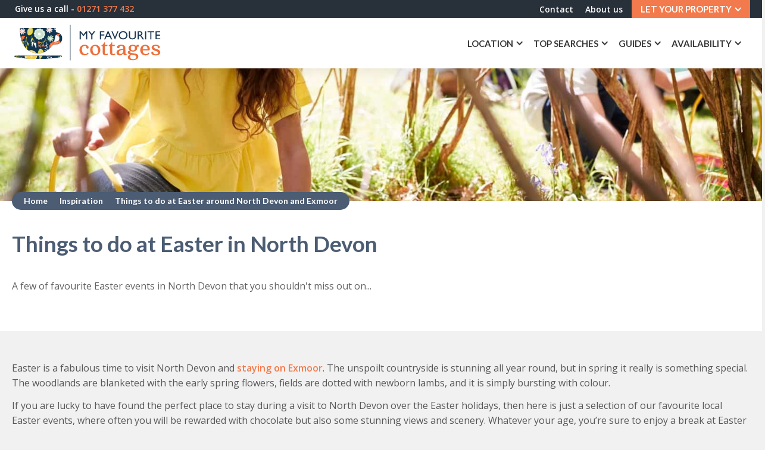

--- FILE ---
content_type: text/html; charset=utf-8
request_url: https://www.myfavouritecottages.co.uk/inspiration/things-to-do-at-easter-around-north-devon-and-exmoor
body_size: 9962
content:
<!DOCTYPE html><!-- Last Published: Thu Jan 08 2026 13:12:20 GMT+0000 (Coordinated Universal Time) --><html data-wf-domain="www.myfavouritecottages.co.uk" data-wf-page="62f649b558cd9b92142f8b3b" data-wf-site="58f866fdb45a921b9e5f1de0" lang="en" data-wf-collection="62f649b558cd9b97532f8aec" data-wf-item-slug="things-to-do-at-easter-around-north-devon-and-exmoor"><head><meta charset="utf-8"/><base href="https://www.myfavouritecottages.co.uk"/><title>Things to do at Easter in North Devon | My Favourite Cottages</title><meta content="Find out key local events on at Easter in North Devon and Exmoor. There&#x27;s plenty of Easter trails and fun craft activities taking place for everyone over Easter near our holiday cottages in North Devon." name="description"/><meta content="Things to do at Easter in North Devon | My Favourite Cottages" property="og:title"/><meta content="Find out key local events on at Easter in North Devon and Exmoor. There&#x27;s plenty of Easter trails and fun craft activities taking place for everyone over Easter near our holiday cottages in North Devon." property="og:description"/><meta content="https://cdn.prod.website-files.com/58f8750caa1ab6491f4829f7/5e4e6e5ca5d304096e9b2fff_AdobeStock_316761322.webp" property="og:image"/><meta content="Things to do at Easter in North Devon | My Favourite Cottages" property="twitter:title"/><meta content="Find out key local events on at Easter in North Devon and Exmoor. There&#x27;s plenty of Easter trails and fun craft activities taking place for everyone over Easter near our holiday cottages in North Devon." property="twitter:description"/><meta content="https://cdn.prod.website-files.com/58f8750caa1ab6491f4829f7/5e4e6e5ca5d304096e9b2fff_AdobeStock_316761322.webp" property="twitter:image"/><meta property="og:type" content="website"/><meta content="summary_large_image" name="twitter:card"/><meta content="width=device-width, initial-scale=1" name="viewport"/><link href="https://cdn.prod.website-files.com/58f866fdb45a921b9e5f1de0/css/my-favourite-cottages.shared.37e544554.min.css" rel="stylesheet" type="text/css" integrity="sha384-N+VEVUYTk89cFti+3wx7Cnhnb+0gAXHHXlqbBbvLcPW+UcnGriXV7I9v1PDpkvdq" crossorigin="anonymous"/><link href="https://fonts.googleapis.com" rel="preconnect"/><link href="https://fonts.gstatic.com" rel="preconnect" crossorigin="anonymous"/><script src="https://ajax.googleapis.com/ajax/libs/webfont/1.6.26/webfont.js" type="text/javascript"></script><script type="text/javascript">WebFont.load({  google: {    families: ["Open Sans:300,300italic,400,400italic,600,600italic,700,700italic,800,800italic","Lato:100,100italic,300,300italic,400,400italic,700,700italic,900,900italic"]  }});</script><script type="text/javascript">!function(o,c){var n=c.documentElement,t=" w-mod-";n.className+=t+"js",("ontouchstart"in o||o.DocumentTouch&&c instanceof DocumentTouch)&&(n.className+=t+"touch")}(window,document);</script><link href="https://cdn.prod.website-files.com/58f866fdb45a921b9e5f1de0/59103ce612d6830531d9079f_Asset%20132.png" rel="shortcut icon" type="image/x-icon"/><link href="https://cdn.prod.website-files.com/58f866fdb45a921b9e5f1de0/59103ce412d6830531d9079d_Asset%201256.png" rel="apple-touch-icon"/><script src="https://www.google.com/recaptcha/api.js" type="text/javascript"></script><!-- Google Tag Manager -->
<script>(function(w,d,s,l,i){w[l]=w[l]||[];w[l].push({'gtm.start':
new Date().getTime(),event:'gtm.js'});var f=d.getElementsByTagName(s)[0],
j=d.createElement(s),dl=l!='dataLayer'?'&l='+l:'';j.async=true;j.src=
'https://www.googletagmanager.com/gtm.js?id='+i+dl;f.parentNode.insertBefore(j,f);
})(window,document,'script','dataLayer','GTM-KX7VV4S');</script>
<!-- End Google Tag Manager -->

<meta name="google-site-verification" content="dL-3fW8qnIgntz2PL-RmtXcKn-Sr4o_MKbHVviabR2M" />

<!-- Global site tag (gtag.js) - Google Ads: 861891269 -->
<script async src="https://www.googletagmanager.com/gtag/js?id=AW-861891269"></script>
<script>
  window.dataLayer = window.dataLayer || [];
  function gtag(){dataLayer.push(arguments);}
  gtag('js', new Date());
  gtag('config', 'AW-861891269');
</script>

<style>
img {
	object-fit: cover;
}
</style>
<link rel="stylesheet" href="//search.myfavouritecottages.co.uk/assets/css/embed.min.css"><link rel="stylesheet" href="//search.myfavouritecottages.co.uk/assets/css/embed.min.css">
<meta name="robots" content="index, follow">
<link rel="canonical" href="https://www.myfavouritecottages.co.uk/inspiration/things-to-do-at-easter-around-north-devon-and-exmoor">
<!-- [Attributes by Finsweet] CMS Slider -->
<script async src="https://cdn.jsdelivr.net/npm/@finsweet/attributes-cmsslider@1/cmsslider.js"></script></head><body><nav class="head-container"><div data-w-id="38a4b1a4-3eb4-1a35-c59e-89a296268654" class="top-of-page-anchor"></div><div class="w-embed"><noscript>
  <style>
  
  .dropdown-2 {
    position: relative;
    display: inline-block;
  }

  .dropdown-list {
    display: hidden;
    position: absolute;
    z-index: 1;
  }

  .dropdown-2:hover .dropdown-list {
    display: block;
  }
  </style>
</noscript>

<style>

	.img {
  	object-fit:cover;
    }
    
  .truncate {  
    text-overflow: ellipsis
    }
    
	.email {
  	word-break: break-word;
    }
    
	.hover-text {
  	pointer-events:none;
    }
    
  .noclick {
  	pointer-events:none;
    }

	.pagination-button-container > *:only-child {
		display: none;
		}
    
  .only-child > *:only-child {
		display: none;
		}
  
@media screen and (max-height: 750px) and (min-width: 768px) {
	.sidebar_section_reviews {
  	display:none;
 	}
}
 
</style></div><header class="header"><div class="navigation_top_container"><div class="navigation_top_container-width"><a href="tel:+441271377432" class="link-block-3 w-inline-block"><div class="navigation_top_label_hide">Give us a call - </div><div class="navigation_top_label_phone hideonmobile">01271 377 432</div></a><div><a href="https://www.myfavouritecottages.co.uk/contact" class="navigation_top_label">Contact</a><a href="https://www.myfavouritecottages.co.uk/about-us" class="navigation_top_label hideonmobile">About us</a><div data-delay="0" data-hover="false" class="dropdown-level-1 our-services-button w-dropdown"><div id="letyourproperty-dropdown" class="navdropdown owners-top w-dropdown-toggle"><div class="dropdown-text">Let Your Property</div><div class="navbar-down-arrow w-icon-dropdown-toggle"></div></div><nav class="navigation_let-your-property-dropdown w-dropdown-list"><a href="https://www.myfavouritecottages.co.uk/let-your-property" class="navigation-level-2">Let your property</a><a href="https://www.myfavouritecottages.co.uk/let-your-property/services" class="navigation-level-2">Mangement services</a><a href="https://www.myfavouritecottages.co.uk/let-your-property/websites" class="navigation-level-2">Bespoke Websites</a><a href="https://www.myfavouritecottages.co.uk/let-your-property/portfolio" class="navigation-level-2">Owner Testimonials</a><a href="https://www.myfavouritecottages.co.uk/owners-tips" class="navigation-level-2">Owner tips</a></nav></div></div></div></div><div data-ix="new-interaction" class="header-container"><a href="https://www.myfavouritecottages.co.uk/" class="link-block w-inline-block"><img src="https://cdn.prod.website-files.com/58f866fdb45a921b9e5f1de0/5a7b25708318050001a259e9_Asset%2026.svg" alt="Holiday Cottages, Homes and Self Catering Properties in Devon, Cornwall, Somerset and Scotland" class="mfclogo"/></a><div data-collapse="small" data-animation="over-right" data-duration="200" data-easing="ease-out-quint" data-easing2="ease-out-quint" data-doc-height="1" role="banner" class="navbar w-nav"><nav class="container navbar"><nav role="navigation" class="nav-menu w-nav-menu"><div data-delay="0" data-hover="false" class="search-icon-button w-dropdown"><div class="navdropdown w-dropdown-toggle"><img src="https://cdn.prod.website-files.com/58f866fdb45a921b9e5f1de0/5a8d6282aee914000194bfb5_Path%201357.svg" width="18" height="18" alt=""/></div><nav class="dropdown-list searchdropdown w-dropdown-list"><form action="/search" class="search-2 w-form"><input class="search-input-2 w-input" autofocus="true" maxlength="256" name="query" placeholder="cottage name..." type="search" id="search" required=""/><input type="submit" class="search-button-2 w-button" value="GO"/></form></nav></div><div data-hover="false" data-delay="0" class="navigation_dropdown_button w-dropdown"><div class="dropdown-toggle-2 w-dropdown-toggle"><img src="https://cdn.prod.website-files.com/58f866fdb45a921b9e5f1de0/624edd239ecb5a151f3c090f_magnify.png" loading="lazy" alt="" class="navigation_search_icon"/></div><nav class="dropdown-list-2 w-dropdown-list"><form action="/search" class="navigation_search_container w-form"><input class="navigation_search_bar w-input" maxlength="256" name="query" placeholder="Search…" type="search" id="search-2" required=""/><img src="https://cdn.prod.website-files.com/58f866fdb45a921b9e5f1de0/624edf367f602055a927c826_magnify%20(1).png" loading="lazy" alt="" class="navigation_search_icon_white noclick"/><input type="submit" class="navigation_search_button w-button" value=""/></form></nav></div><div data-delay="0" data-hover="false" class="dropdown-level-1 w-dropdown"><div id="location-dropdown" class="navdropdown w-dropdown-toggle"><div class="dropdown-text">Location</div><div class="navbar-down-arrow w-icon-dropdown-toggle"></div></div><nav class="dropdown-list noscroll w-dropdown-list"><div data-delay="0" data-hover="false" class="navigation-dropdown-2-container w-dropdown"><div class="navigation-level-2 w-dropdown-toggle"><div>Towns</div><div class="navbar-side-arrow open-right w-icon-dropdown-toggle"></div></div><nav class="dropdown-list towns w-dropdown-list"><div class="w-dyn-list"><div role="list" class="navigation-dropdown-2-column w-dyn-items"><div role="listitem" class="w-dyn-item"><a href="https://www.myfavouritecottages.co.uk/towns/appledore" class="navigation-level-2">Appledore</a></div><div role="listitem" class="w-dyn-item"><a href="https://www.myfavouritecottages.co.uk/towns/axminster" class="navigation-level-2">Axminster</a></div><div role="listitem" class="w-dyn-item"><a href="https://www.myfavouritecottages.co.uk/towns/barnstaple" class="navigation-level-2">Barnstaple</a></div><div role="listitem" class="w-dyn-item"><a href="https://www.myfavouritecottages.co.uk/towns/bideford" class="navigation-level-2">Bideford</a></div><div role="listitem" class="w-dyn-item"><a href="https://www.myfavouritecottages.co.uk/towns/blackmoor-vale" class="navigation-level-2">Blackmoor Vale</a></div><div role="listitem" class="w-dyn-item"><a href="https://www.myfavouritecottages.co.uk/towns/braunton" class="navigation-level-2">Braunton</a></div><div role="listitem" class="w-dyn-item"><a href="https://www.myfavouritecottages.co.uk/towns/chulmleigh" class="navigation-level-2">Chulmleigh</a></div><div role="listitem" class="w-dyn-item"><a href="https://www.myfavouritecottages.co.uk/towns/combe-martin" class="navigation-level-2">Combe Martin</a></div><div role="listitem" class="w-dyn-item"><a href="https://www.myfavouritecottages.co.uk/towns/crantock" class="navigation-level-2">Crantock</a></div><div role="listitem" class="w-dyn-item"><a href="https://www.myfavouritecottages.co.uk/towns/croyde" class="navigation-level-2">Croyde</a></div><div role="listitem" class="w-dyn-item"><a href="https://www.myfavouritecottages.co.uk/towns/dartmoor" class="navigation-level-2">Dartmoor</a></div><div role="listitem" class="w-dyn-item"><a href="https://www.myfavouritecottages.co.uk/towns/dartmouth" class="navigation-level-2">Dartmouth</a></div><div role="listitem" class="w-dyn-item"><a href="https://www.myfavouritecottages.co.uk/towns/dulverton" class="navigation-level-2">Dulverton </a></div><div role="listitem" class="w-dyn-item"><a href="https://www.myfavouritecottages.co.uk/towns/dunster" class="navigation-level-2">Dunster</a></div><div role="listitem" class="w-dyn-item"><a href="http://www.myfavouritecottages.co.uk/towns/exford" class="navigation-level-2">Exford</a></div><div role="listitem" class="w-dyn-item"><a href="https://www.myfavouritecottages.co.uk/towns/fowey" class="navigation-level-2">Fowey</a></div><div role="listitem" class="w-dyn-item"><a href="https://www.myfavouritecottages.co.uk/towns/goodleigh" class="navigation-level-2">Goodleigh</a></div><div role="listitem" class="w-dyn-item"><a href="https://www.myfavouritecottages.co.uk/towns/hartland" class="navigation-level-2">Hartland</a></div><div role="listitem" class="w-dyn-item"><a href="https://www.myfavouritecottages.co.uk/towns/ilfracombe" class="navigation-level-2">Ilfracombe</a></div><div role="listitem" class="w-dyn-item"><a href="https://www.myfavouritecottages.co.uk/towns/instow" class="navigation-level-2">Instow</a></div><div role="listitem" class="w-dyn-item"><a href="https://www.myfavouritecottages.co.uk/towns/kentisbury" class="navigation-level-2">Kentisbury</a></div><div role="listitem" class="w-dyn-item"><a href="https://www.myfavouritecottages.co.uk/towns/kyle-of-lochalsh" class="navigation-level-2">Kyle of Lochalsh</a></div><div role="listitem" class="w-dyn-item"><a href="https://www.myfavouritecottages.co.uk/towns/lynton-and-lynmouth" class="navigation-level-2">Lynton &amp; Lynmouth</a></div><div role="listitem" class="w-dyn-item"><a href="https://www.myfavouritecottages.co.uk/towns/minehead" class="navigation-level-2">Minehead</a></div><div role="listitem" class="w-dyn-item"><a href="https://www.myfavouritecottages.co.uk/towns/mortehoe" class="navigation-level-2">Mortehoe</a></div><div role="listitem" class="w-dyn-item"><a href="https://www.myfavouritecottages.co.uk/towns/newtonmore" class="navigation-level-2">Newtonmore</a></div><div role="listitem" class="w-dyn-item"><a href="https://www.myfavouritecottages.co.uk/towns/painswick" class="navigation-level-2">Painswick</a></div><div role="listitem" class="w-dyn-item"><a href="http://www.myfavouritecottages.co.uk/towns/petersfield" class="navigation-level-2">Petersfield </a></div><div role="listitem" class="w-dyn-item"><a href="https://www.myfavouritecottages.co.uk/towns/porlock" class="navigation-level-2">Porlock</a></div><div role="listitem" class="w-dyn-item"><a href="https://www.myfavouritecottages.co.uk/towns/simonsbath" class="navigation-level-2">Simonsbath</a></div><div role="listitem" class="w-dyn-item"><a href="https://www.myfavouritecottages.co.uk/towns/south-molton" class="navigation-level-2">South Molton</a></div><div role="listitem" class="w-dyn-item"><a href="http://www.myfavouritecottages.co.uk/towns/st-mawes" class="navigation-level-2">St Mawes</a></div><div role="listitem" class="w-dyn-item"><a href="http://www.myfavouritecottages.co.uk/towns/swilland" class="navigation-level-2">Swilland</a></div><div role="listitem" class="w-dyn-item"><a href="https://www.myfavouritecottages.co.uk/towns/torrington" class="navigation-level-2">Torrington</a></div><div role="listitem" class="w-dyn-item"><a href="https://www.myfavouritecottages.co.uk/towns/umberleigh" class="navigation-level-2">Umberleigh</a></div><div role="listitem" class="w-dyn-item"><a href="https://www.myfavouritecottages.co.uk/towns/west-down" class="navigation-level-2">West Down</a></div><div role="listitem" class="w-dyn-item"><a href="https://www.myfavouritecottages.co.uk/towns/wester-ross" class="navigation-level-2">Wester Ross</a></div><div role="listitem" class="w-dyn-item"><a href="https://www.myfavouritecottages.co.uk/towns/westward-ho" class="navigation-level-2">Westward Ho!</a></div><div role="listitem" class="w-dyn-item"><a href="https://www.myfavouritecottages.co.uk/towns/winkleigh" class="navigation-level-2">Winkleigh</a></div><div role="listitem" class="w-dyn-item"><a href="https://www.myfavouritecottages.co.uk/towns/withypool" class="navigation-level-2">Withypool</a></div><div role="listitem" class="w-dyn-item"><a href="https://www.myfavouritecottages.co.uk/towns/woolacombe" class="navigation-level-2">Woolacombe</a></div></div></div></nav></div><div class="menu-divider"></div><div class="w-dyn-list"><div role="list" class="w-dyn-items"><div role="listitem" class="w-dyn-item"><a href="https://www.myfavouritecottages.co.uk/location/devon" class="navigation-level-2">Devon</a></div><div role="listitem" class="w-dyn-item"><a href="https://www.myfavouritecottages.co.uk/location/cornwall" class="navigation-level-2">Cornwall</a></div><div role="listitem" class="w-dyn-item"><a href="https://www.myfavouritecottages.co.uk/location/somerset" class="navigation-level-2">Somerset</a></div><div role="listitem" class="w-dyn-item"><a href="https://www.myfavouritecottages.co.uk/location/scotland" class="navigation-level-2">Scotland</a></div><div role="listitem" class="w-dyn-item"><a href="https://www.myfavouritecottages.co.uk/location/dorset" class="navigation-level-2">Dorset</a></div><div role="listitem" class="w-dyn-item"><a href="https://www.myfavouritecottages.co.uk/location/gloucestershire" class="navigation-level-2">Gloucestershire</a></div><div role="listitem" class="w-dyn-item"><a href="https://www.myfavouritecottages.co.uk/location/suffolk" class="navigation-level-2">Suffolk</a></div><div role="listitem" class="w-dyn-item"><a href="http://www.myfavouritecottages.co.uk/location/hampshire" class="navigation-level-2">Hampshire</a></div></div></div><a href="https://www.myfavouritecottages.co.uk/search/exmoor" class="navigation-level-2">Exmoor</a><div class="menu-divider"></div><a href="https://www.myfavouritecottages.co.uk/cottages" class="navigation-level-2">All locations</a></nav></div><div data-delay="0" data-hover="false" class="dropdown-level-1 w-dropdown"><div id="feature-dropdown" class="navdropdown w-dropdown-toggle"><div class="dropdown-text">Top searches</div><div class="navbar-down-arrow w-icon-dropdown-toggle"></div></div><nav class="dropdown-list wider w-dropdown-list"><div class="menu-divider-title">Property Type</div><a href="https://www.myfavouritecottages.co.uk/groups" class="navigation-level-2 w-inline-block"><img src="https://cdn.prod.website-files.com/58f866fdb45a921b9e5f1de0/61d6d9e3385902a466a8e14d_houses.png" loading="lazy" alt="" class="menu-collection-item-icon"/><div>Cottage Complexes</div></a><div class="features-dropdown-pad w-dyn-list"><div role="list" class="w-dyn-items"><div role="listitem" class="w-dyn-item"><a href="https://www.myfavouritecottages.co.uk/search/glamping" class="navigation-level-2 w-inline-block"><img src="https://cdn.prod.website-files.com/58f8750caa1ab6491f4829f7/6180010e191d905057c06080_camping-tent.webp" loading="lazy" alt="" class="menu-collection-item-icon"/><div>Glamping</div></a></div><div role="listitem" class="w-dyn-item"><a href="https://www.myfavouritecottages.co.uk/search/cottages" class="navigation-level-2 w-inline-block"><img src="https://cdn.prod.website-files.com/58f8750caa1ab6491f4829f7/637e03b256cdc66450b7403a_001-residential.webp" loading="lazy" alt="" class="menu-collection-item-icon"/><div>Cottages</div></a></div><div role="listitem" class="w-dyn-item"><a href="https://www.myfavouritecottages.co.uk/search/apartments" class="navigation-level-2 w-inline-block"><img src="https://cdn.prod.website-files.com/58f8750caa1ab6491f4829f7/637e030a2ccaf62b42b15544_002-apartment.webp" loading="lazy" alt="" class="menu-collection-item-icon"/><div>Apartments</div></a></div></div></div><div class="menu-divider-title">Facilities</div><div class="features-dropdown-pad w-dyn-list"><div role="list" class="w-dyn-items"><div role="listitem" class="w-dyn-item"><a href="https://www.myfavouritecottages.co.uk/search/pool-cottages" class="navigation-level-2 w-inline-block"><img src="https://cdn.prod.website-files.com/58f8750caa1ab6491f4829f7/5c0162f7b8b081864f114388_pool.webp" loading="lazy" alt="" class="menu-collection-item-icon"/><div>Cottages With Pools</div></a></div><div role="listitem" class="w-dyn-item"><a href="https://www.myfavouritecottages.co.uk/search/cottages-with-hot-tubs" class="navigation-level-2 w-inline-block"><img src="https://cdn.prod.website-files.com/58f8750caa1ab6491f4829f7/6181165061714919c537448f_24.webp" loading="lazy" alt="" class="menu-collection-item-icon"/><div>Cottages with Hot Tubs</div></a></div><div role="listitem" class="w-dyn-item"><a href="https://www.myfavouritecottages.co.uk/search/games-room" class="navigation-level-2 w-inline-block"><img src="https://cdn.prod.website-files.com/58f8750caa1ab6491f4829f7/617bf59c764d6420c6dc1bd8_ping-pong.webp" loading="lazy" alt="" class="menu-collection-item-icon"/><div>Games Room Cottages</div></a></div><div role="listitem" class="w-dyn-item"><a href="https://www.myfavouritecottages.co.uk/search/accessible-cottages" class="navigation-level-2 w-inline-block"><img src="https://cdn.prod.website-files.com/58f8750caa1ab6491f4829f7/62cbfe4949e8c6a2ded1ed2c_disabled.webp" loading="lazy" alt="" class="menu-collection-item-icon"/><div>Accessible Cottages</div></a></div></div></div><div class="menu-divider-title">Collections</div><div class="features-dropdown-pad w-dyn-list"><div role="list" class="w-dyn-items"><div role="listitem" class="w-dyn-item"><a href="https://www.myfavouritecottages.co.uk/search/large-cottages" class="navigation-level-2 w-inline-block"><img src="https://cdn.prod.website-files.com/58f8750caa1ab6491f4829f7/5c0162e1e3ef7c193ae3c3fa_large%20cottage.webp" loading="lazy" alt="" class="menu-collection-item-icon"/><div>Large Cottages</div></a></div><div role="listitem" class="w-dyn-item"><a href="https://www.myfavouritecottages.co.uk/search/dog-friendly" class="navigation-level-2 w-inline-block"><img src="https://cdn.prod.website-files.com/58f8750caa1ab6491f4829f7/5c0162423ea9139c5ab49b35_dog%20friendly.webp" loading="lazy" alt="" class="menu-collection-item-icon"/><div>Dog-Friendly Cottages</div></a></div><div role="listitem" class="w-dyn-item"><a href="https://www.myfavouritecottages.co.uk/search/cottages-for-couples" class="navigation-level-2 w-inline-block"><img src="https://cdn.prod.website-files.com/58f8750caa1ab6491f4829f7/5c01626c1f38b5b1d775eeee_flower.webp" loading="lazy" alt="" class="menu-collection-item-icon"/><div>Cottages for Couples</div></a></div><div role="listitem" class="w-dyn-item"><a href="https://www.myfavouritecottages.co.uk/search/luxury" class="navigation-level-2 w-inline-block"><img src="https://cdn.prod.website-files.com/58f8750caa1ab6491f4829f7/5c0160efe3ef7c3c8be3bf9c_luxury.webp" loading="lazy" alt="" class="menu-collection-item-icon"/><div>Luxury Cottages</div></a></div><div role="listitem" class="w-dyn-item"><a href="https://www.myfavouritecottages.co.uk/search/pet-free-cottages" class="navigation-level-2 w-inline-block"><img src="https://cdn.prod.website-files.com/58f8750caa1ab6491f4829f7/5d8b471e27a5d354386333b4_paw-off%20(1).webp" loading="lazy" alt="" class="menu-collection-item-icon"/><div>Pet Free Cottages</div></a></div></div></div><div class="menu-divider-title">Locations</div><div class="w-dyn-list"><div role="list" class="w-dyn-items"><div role="listitem" class="w-dyn-item"><a href="https://www.myfavouritecottages.co.uk/search/beach-cottages" class="navigation-level-2 w-inline-block"><img src="https://cdn.prod.website-files.com/58f8750caa1ab6491f4829f7/5c01631d3ea9130afab49bb0_beach.webp" loading="lazy" alt="" class="menu-collection-item-icon"/><div>Beach Cottages</div></a></div><div role="listitem" class="w-dyn-item"><a href="https://www.myfavouritecottages.co.uk/search/exmoor" class="navigation-level-2 w-inline-block"><img src="https://cdn.prod.website-files.com/58f8750caa1ab6491f4829f7/5c0163623ea9132e92b49bd4_exmoor.webp" loading="lazy" alt="" class="menu-collection-item-icon"/><div>Exmoor Cottages</div></a></div><div role="listitem" class="w-dyn-item"><a href="https://www.myfavouritecottages.co.uk/search/countryside-cottages" class="navigation-level-2 w-inline-block"><img src="https://cdn.prod.website-files.com/58f8750caa1ab6491f4829f7/5c016204f033ccb1cd6342ad_pine-tree.webp" loading="lazy" alt="" class="menu-collection-item-icon"/><div>Countryside Cottages</div></a></div><div role="listitem" class="w-dyn-item"><a href="https://www.myfavouritecottages.co.uk/search/sea-views" class="navigation-level-2 w-inline-block"><img src="https://cdn.prod.website-files.com/58f8750caa1ab6491f4829f7/61bc9b9cf75bc3d42f9d55d9_sunrise.webp" loading="lazy" alt="" class="menu-collection-item-icon"/><div>Sea View Cottages</div></a></div></div></div></nav></div><div data-delay="0" data-hover="false" class="dropdown-level-1 w-dropdown"><div id="guides-dropdown" class="navdropdown w-dropdown-toggle"><div class="dropdown-text">Guides</div><div class="navbar-down-arrow w-icon-dropdown-toggle"></div></div><nav class="dropdown-list w-dropdown-list"><a href="https://www.myfavouritecottages.co.uk/guide" class="navigation-level-2">Town Guides</a><div class="menu-divider"></div><div class="w-dyn-list"><div role="list" class="w-dyn-items"><div role="listitem" class="w-dyn-item"><a href="https://www.myfavouritecottages.co.uk/inspiration-category/self-catering-accomodation-tips" class="navigation-level-2">Our Favourite Tips</a></div><div role="listitem" class="w-dyn-item"><a href="https://www.myfavouritecottages.co.uk/inspiration-category/seasonal-inspiration" class="navigation-level-2">Seasonal inspiration</a></div><div role="listitem" class="w-dyn-item"><a href="https://www.myfavouritecottages.co.uk/inspiration-category/property-focus" class="navigation-level-2">Property focus</a></div></div></div><div class="menu-divider"></div><a href="https://www.myfavouritecottages.co.uk/inspiration" class="navigation-level-2">Inspirational ideas</a></nav></div><div data-delay="0" data-hover="false" class="dropdown-level-1 w-dropdown"><div id="availability-dropdown" class="navdropdown w-dropdown-toggle"><div class="dropdown-text">AVAILABILITY</div><div class="navbar-down-arrow w-icon-dropdown-toggle"></div></div><nav class="dropdown-list w-dropdown-list"><a href="https://www.myfavouritecottages.co.uk/offers" class="navigation-level-2">Offers &amp; Discounts</a><a href="https://www.myfavouritecottages.co.uk/late-availability" class="navigation-level-2">Late Availability</a><div class="menu-divider"></div><div class="w-dyn-list"><div class="w-dyn-empty"><div>No items found.</div></div></div></nav></div></nav><div class="menu-button w-nav-button"><div class="icon-3 w-icon-nav-menu"></div></div></nav></div></div></header></nav><div class="hero-image"><img alt="" src="https://cdn.prod.website-files.com/58f8750caa1ab6491f4829f7/5e4e6e5ca5d304096e9b2fff_AdobeStock_316761322.webp" sizes="100vw" srcset="https://cdn.prod.website-files.com/58f8750caa1ab6491f4829f7/5e4e6e5ca5d304096e9b2fff_AdobeStock_316761322-p-500.webp 500w, https://cdn.prod.website-files.com/58f8750caa1ab6491f4829f7/5e4e6e5ca5d304096e9b2fff_AdobeStock_316761322-p-1080.jpeg 1080w, https://cdn.prod.website-files.com/58f8750caa1ab6491f4829f7/5e4e6e5ca5d304096e9b2fff_AdobeStock_316761322-p-1600.jpeg 1600w, https://cdn.prod.website-files.com/58f8750caa1ab6491f4829f7/5e4e6e5ca5d304096e9b2fff_AdobeStock_316761322.webp 1920w" class="img"/></div><div class="breadcrumbs"><div class="breadcrumb-container"><a href="https://www.myfavouritecottages.co.uk" class="breadcrumb">Home</a><a href="https://www.myfavouritecottages.co.uk/inspiration" class="breadcrumb">Inspiration</a><a href="https://www.myfavouritecottages.co.uk/inspiration/things-to-do-at-easter-around-north-devon-and-exmoor" class="breadcrumb">Things to do at Easter around North Devon and Exmoor</a></div></div><div class="header-bar"><div class="container text"><h1 class="hero-heading">Things to do at Easter in North Devon</h1><p class="p light">A few of favourite Easter events in North Devon that you shouldn&#x27;t miss out on...</p></div></div><div class="container text"><div class="inspiration_richtext w-richtext"><p>Easter is a fabulous time to visit North Devon and<a href="https://www.myfavouritecottages.co.uk/search/exmoor"> staying on Exmoor</a>. The unspoilt countryside is stunning all year round, but in spring it really is something special. The woodlands are blanketed with the early spring flowers, fields are dotted with newborn lambs, and it is simply bursting with colour.</p><p>If you are lucky to have found the perfect place to stay during a visit to North Devon over the Easter holidays, then here is just a selection of our favourite local Easter events, where often you will be rewarded with chocolate but also some stunning views and scenery. Whatever your age, you’re sure to enjoy a break at Easter in Devon. </p><h3><strong>1. Cadbury Easter Egg Hunts</strong></h3><p>Available at venues across all the UK, The Cadbury Easter Egg Hunts in North Devon and Exmoor offer trails in some quite unique locations with some of the most exceptional views in the country.  You have a choice of hunting for clues by either wandering over the sand dunes at Woolacombe, strolling around the headland at Baggy Point (Croyde), following the river at Watersmeet or exploring the woodland trail towards the coast at Heddon’s Valley. This really is a fantastic choice of National trust venues that everyone will enjoy. There’s no need to book. Simply turn up between 10.30am to 3pm. £2.50 per child. </p><h3><strong>2. Easter fun at the local family attractions</strong><br/></h3><p>There are always Easter trails and craft activities found at either RHS Rosemoor or National Trust Arlington Court. The Milky Way is already promising an even bigger Easterg grotto where kids can meet the Easter bunny. And of course, The Big Sheep will have their yearly Easter Eggstravaganza.</p><p>‍</p><figure class="w-richtext-align-center w-richtext-figure-type-image"><div><img src="https://cdn.prod.website-files.com/58f8750caa1ab6491f4829f7/5e4e65b655cc9f31c76354e3_Easter%20events%20devon%20north%20cornwall%20family%20kids%20grotto%20The%20Milky%20Way%20(1).jpg" alt=""/></div><figcaption>Meet the Easter Bunny at <strong>The Milky Way</strong></figcaption></figure><h3>‍<strong>3. Find the Easter chicks at Clovelly</strong></h3><p>A wonderful ‘chick’ hunt around the historic village of Clovelly, where all the children receive a map of the village. If they can spot at least 10 chicks that can be found perched up and down its historic cobbled high street down towards the quay, they can win an Easter egg. Bigger prizes are available for those that spot all 15 chicks!</p><p><a href="https://www.clovelly.co.uk/events/easter-find-the-easter-chicks-2/" target="_blank">https://www.clovelly.co.uk/events/easter-find-the-easter-chicks-2/</a></p><h3><strong>4. Hop aboard for steam fun at the Lynton-Barnstaple Railway Easter Sunday Fun Day</strong></h3><p>There will be plenty of fun free ‘Easter’ activities taking place on the platform. Lots of crafts, cakes and refreshments are available, as well as a scenic train ride. Fares still apply for train rides.</p><figure class="w-richtext-align-center w-richtext-figure-type-image"><div><img src="https://cdn.prod.website-files.com/58f8750caa1ab6491f4829f7/5e4e663255cc9f2ecc638d87_images.jpg" alt=""/></div><figcaption><strong>Source: Lynton Railway</strong>‍<br/></figcaption></figure></div><div class="button-container"><a href="#" class="button orange w-dyn-bind-empty w-button"></a></div><div class="line"></div></div><div class="container text w-condition-invisible"><div data-delay="4000" data-animation="slide" class="carousel w-slider" data-autoplay="false" data-easing="ease" data-hide-arrows="false" data-disable-swipe="false" data-autoplay-limit="0" data-nav-spacing="3" data-duration="500" data-infinite="true" fs-cmsslider-element="slider"><div class="carousel_mask w-slider-mask"><div class="carousel_slide w-slide"></div><div class="carousel_slide w-slide"></div></div><div class="w-slider-arrow-left"><div class="carousel_slider_arrow w-icon-slider-left"></div></div><div class="w-slider-arrow-right"><div class="carousel_slider_arrow w-icon-slider-right"></div></div><div class="w-slider-nav w-round"></div></div><div class="w-dyn-list"><div class="w-dyn-empty"><div>No items found.</div></div></div></div><div class="blog-grid-container w-dyn-list"><div role="list" class="blog-grid w-dyn-items"><div role="listitem" class="blog-card w-dyn-item"><a href="/inspiration/exploring-the-outdoors-adventures-in-bonnie-scotland" class="blog-card-link-block w-inline-block"><div style="background-image:url(&quot;https://cdn.prod.website-files.com/58f8750caa1ab6491f4829f7/64ad6886b3566e8c31bb4287_Glencoe.jpeg&quot;)" class="blog-image"></div><h3 class="blog-heading">Exploring the Outdoors: Adventures in Bonnie Scotland</h3><p class="blog-para">Are you ready for an unforgettable adventure into the heart of nature? With rugged mountains and enchanting lochs, Scotland is the perfect playground foPicture yourself hiking through misty glens, surrounded by wonderful landscapes, or kayaking i</p></a></div><div role="listitem" class="blog-card w-dyn-item"><a href="/inspiration/summer-holiday-vs-winter-holiday" class="blog-card-link-block w-inline-block"><div style="background-image:url(&quot;https://cdn.prod.website-files.com/58f8750caa1ab6491f4829f7/61b20ace1cd2d133379fe314_surfing%20(2).webp&quot;)" class="blog-image"></div><h3 class="blog-heading">Summer Holiday Vs Winter Holiday</h3><p class="blog-para">We have outlined to pros and cons of a Winter holiday vs a Summer holiday in the UK so you can understand exactly what to expect during your UK staycation.
</p></a></div><div role="listitem" class="blog-card w-dyn-item"><a href="/inspiration/the-challenges-of-air-travel-strikes-rising-prices-and-cancelled-flights" class="blog-card-link-block w-inline-block"><div style="background-image:url(&quot;https://cdn.prod.website-files.com/58f8750caa1ab6491f4829f7/648ae71e02810d848d29c3d2_externals-1.webp&quot;)" class="blog-image"></div><h3 class="blog-heading">The Challenges of Air Travel: Strikes, Rising Prices, and Cancelled Flights</h3><p class="blog-para">Why air strikes, rising prices and cancelled flights are causing problems for international travel making the UK Staycation marketing the cost effect and hassle free solution for your holiday needs.</p></a></div><div role="listitem" class="blog-card w-dyn-item"><a href="/inspiration/how-to-entertain-the-kids-on-holiday" class="blog-card-link-block w-inline-block"><div style="background-image:url(&quot;https://cdn.prod.website-files.com/58f8750caa1ab6491f4829f7/62a06871a6324dbc226bf45d_AdobeStock_271714231.webp&quot;)" class="blog-image"></div><h3 class="blog-heading">How to entertain the kids on holiday</h3><p class="blog-para">Whether you&#x27;re actually “on holiday” in the UK or home with the kids over a school holiday, children will always need to be entertained. </p></a></div></div></div><footer class="footer"><div class="footer-content-container-container"><div class="footer-content-container"><div class="footer-content-block"><div class="footer-header">Resources</div><ul role="list" class="unordered-list w-list-unstyled"><li><a href="/contact" class="footer-link">Contact</a></li><li><a href="/faq" class="footer-link">FAQ</a></li><li><a href="/privacy-policy" class="footer-link">Privacy Policy</a></li><li><a href="/refunds-cancellations" class="footer-link">Refunds &amp; Cancellations</a></li><li><a href="/terms-and-conditions" class="footer-link">Terms &amp; Conditions</a></li></ul></div><div class="footer-content-block w-hidden-tiny"><div class="footer-header">Cottages</div><a href="https://www.myfavouritecottages.co.uk/search" class="footer-link">Cottage Name Search</a><a href="https://www.myfavouritecottages.co.uk/extras" class="footer-link">Booking Extras</a><a href="/late-availability" class="footer-link">Late Availability</a><a href="https://www.myfavouritecottages.co.uk/offers" class="footer-link">Offers &amp; Discounts</a><a href="/groups" class="footer-link">Cottage Complexes</a></div><div class="footer-content-block w-hidden-tiny"><div class="footer-header">Locations</div><div class="unordered-list w-dyn-list"><div role="list" class="w-dyn-items"><div role="listitem" class="w-dyn-item"><a href="https://www.myfavouritecottages.co.uk/location/scotland" class="footer-link">Scotland</a></div><div role="listitem" class="w-dyn-item"><a href="https://www.myfavouritecottages.co.uk/location/somerset" class="footer-link">Somerset</a></div><div role="listitem" class="w-dyn-item"><a href="https://www.myfavouritecottages.co.uk/location/cornwall" class="footer-link">Cornwall</a></div><div role="listitem" class="w-dyn-item"><a href="https://www.myfavouritecottages.co.uk/location/devon" class="footer-link">Devon</a></div></div></div><a href="https://www.myfavouritecottages.co.uk/towns" class="footer-link">All Towns</a></div><div class="div-block-6"></div><div class="footer-content-block-right"><p class="footer-light righ"><span class="white-phone-num"><a href="tel:+441271377432" class="white-phone-num">01271 377 432</a></span><br/><a href="mailto:info@myfavouritecottages.co.uk" class="footer-link email">info@myfavouritecottages.co.uk</a></p><div class="social-buttons-container"><a href="https://www.instagram.com/myfavcottages/" target="_blank" title="Facebook" class="social-button w-inline-block"><img src="https://cdn.prod.website-files.com/58f866fdb45a921b9e5f1de0/62178317f1e9bd1b32bf9f07_instagram.png" alt="" class="image"/></a><a href="https://www.facebook.com/yourfavouritecottages" target="_blank" title="Facebook" class="social-button w-inline-block"><img src="https://cdn.prod.website-files.com/58f866fdb45a921b9e5f1de0/621783433c7a431aa53d83ab_facebook.png" alt="" class="image"/></a><a href="https://twitter.com/MyFavCottages" target="_blank" title="Twitter" class="social-button twitter w-inline-block"><img src="https://cdn.prod.website-files.com/58f866fdb45a921b9e5f1de0/621783412583941ab531d4c5_twitter.png" alt="" class="image"/></a></div></div></div></div><div class="container"></div><div class="copyright"><address class="container"><div class="footer-legal">Copyright © My Favourite Cottages Ltd 2010 - 2024 . Company Reg No. 11254583. Registered for VAT. No 291 8022 04. | ADDRESS: Cross Farm | Northleigh Hill | Goodleigh | Devon | EX32 7NR</div></address></div></footer><script src="https://d3e54v103j8qbb.cloudfront.net/js/jquery-3.5.1.min.dc5e7f18c8.js?site=58f866fdb45a921b9e5f1de0" type="text/javascript" integrity="sha256-9/aliU8dGd2tb6OSsuzixeV4y/faTqgFtohetphbbj0=" crossorigin="anonymous"></script><script src="https://cdn.prod.website-files.com/58f866fdb45a921b9e5f1de0/js/my-favourite-cottages.schunk.36b8fb49256177c8.js" type="text/javascript" integrity="sha384-4abIlA5/v7XaW1HMXKBgnUuhnjBYJ/Z9C1OSg4OhmVw9O3QeHJ/qJqFBERCDPv7G" crossorigin="anonymous"></script><script src="https://cdn.prod.website-files.com/58f866fdb45a921b9e5f1de0/js/my-favourite-cottages.schunk.42a250a120fbdda3.js" type="text/javascript" integrity="sha384-a9j8Tx29tzWJLqi/nt7rL5OVybvJvuwyIuMZRkpeAkcieNK3tUb9/EIDwiOlu6GK" crossorigin="anonymous"></script><script src="https://cdn.prod.website-files.com/58f866fdb45a921b9e5f1de0/js/my-favourite-cottages.schunk.61b534daaaeddbc7.js" type="text/javascript" integrity="sha384-zJCHv7ItWTNHbMmm2epSn5+4tX0nIPKUmNfcwwpQKCcPP5HC9rjwYp8giICW6yEw" crossorigin="anonymous"></script><script src="https://cdn.prod.website-files.com/58f866fdb45a921b9e5f1de0/js/my-favourite-cottages.1bd87ca4.0765f12e8da00a7e.js" type="text/javascript" integrity="sha384-dDS+4aieQVUtGktXkGCV+NItYSshfLXXNQ9jAEoW7QV+glxb4ck+azfANIXGV+or" crossorigin="anonymous"></script><!-- Custom Search -->
<script src="//search.myfavouritecottages.co.uk/assets/js/embed.min.js"></script>
<script src="//search.myfavouritecottages.co.uk/assets/js/query.min.js"></script>
<!-- END Custom Search -->

<!-- Google Tag Manager (noscript) -->
<noscript><iframe src="https://www.googletagmanager.com/ns.html?id=GTM-KX7VV4S"
height="0" width="0" style="display:none;visibility:hidden"></iframe></noscript>
<!-- End Google Tag Manager (noscript) --></body></html>

--- FILE ---
content_type: text/css
request_url: https://cdn.prod.website-files.com/58f866fdb45a921b9e5f1de0/css/my-favourite-cottages.shared.37e544554.min.css
body_size: 30223
content:
html{-webkit-text-size-adjust:100%;-ms-text-size-adjust:100%;font-family:sans-serif}body{margin:0}article,aside,details,figcaption,figure,footer,header,hgroup,main,menu,nav,section,summary{display:block}audio,canvas,progress,video{vertical-align:baseline;display:inline-block}audio:not([controls]){height:0;display:none}[hidden],template{display:none}a{background-color:#0000}a:active,a:hover{outline:0}abbr[title]{border-bottom:1px dotted}b,strong{font-weight:700}dfn{font-style:italic}h1{margin:.67em 0;font-size:2em}mark{color:#000;background:#ff0}small{font-size:80%}sub,sup{vertical-align:baseline;font-size:75%;line-height:0;position:relative}sup{top:-.5em}sub{bottom:-.25em}img{border:0}svg:not(:root){overflow:hidden}hr{box-sizing:content-box;height:0}pre{overflow:auto}code,kbd,pre,samp{font-family:monospace;font-size:1em}button,input,optgroup,select,textarea{color:inherit;font:inherit;margin:0}button{overflow:visible}button,select{text-transform:none}button,html input[type=button],input[type=reset]{-webkit-appearance:button;cursor:pointer}button[disabled],html input[disabled]{cursor:default}button::-moz-focus-inner,input::-moz-focus-inner{border:0;padding:0}input{line-height:normal}input[type=checkbox],input[type=radio]{box-sizing:border-box;padding:0}input[type=number]::-webkit-inner-spin-button,input[type=number]::-webkit-outer-spin-button{height:auto}input[type=search]{-webkit-appearance:none}input[type=search]::-webkit-search-cancel-button,input[type=search]::-webkit-search-decoration{-webkit-appearance:none}legend{border:0;padding:0}textarea{overflow:auto}optgroup{font-weight:700}table{border-collapse:collapse;border-spacing:0}td,th{padding:0}@font-face{font-family:webflow-icons;src:url([data-uri])format("truetype");font-weight:400;font-style:normal}[class^=w-icon-],[class*=\ w-icon-]{speak:none;font-variant:normal;text-transform:none;-webkit-font-smoothing:antialiased;-moz-osx-font-smoothing:grayscale;font-style:normal;font-weight:400;line-height:1;font-family:webflow-icons!important}.w-icon-slider-right:before{content:""}.w-icon-slider-left:before{content:""}.w-icon-nav-menu:before{content:""}.w-icon-arrow-down:before,.w-icon-dropdown-toggle:before{content:""}.w-icon-file-upload-remove:before{content:""}.w-icon-file-upload-icon:before{content:""}*{box-sizing:border-box}html{height:100%}body{color:#333;background-color:#fff;min-height:100%;margin:0;font-family:Arial,sans-serif;font-size:14px;line-height:20px}img{vertical-align:middle;max-width:100%;display:inline-block}html.w-mod-touch *{background-attachment:scroll!important}.w-block{display:block}.w-inline-block{max-width:100%;display:inline-block}.w-clearfix:before,.w-clearfix:after{content:" ";grid-area:1/1/2/2;display:table}.w-clearfix:after{clear:both}.w-hidden{display:none}.w-button{color:#fff;line-height:inherit;cursor:pointer;background-color:#3898ec;border:0;border-radius:0;padding:9px 15px;text-decoration:none;display:inline-block}input.w-button{-webkit-appearance:button}html[data-w-dynpage] [data-w-cloak]{color:#0000!important}.w-code-block{margin:unset}pre.w-code-block code{all:inherit}.w-optimization{display:contents}.w-webflow-badge,.w-webflow-badge>img{box-sizing:unset;width:unset;height:unset;max-height:unset;max-width:unset;min-height:unset;min-width:unset;margin:unset;padding:unset;float:unset;clear:unset;border:unset;border-radius:unset;background:unset;background-image:unset;background-position:unset;background-size:unset;background-repeat:unset;background-origin:unset;background-clip:unset;background-attachment:unset;background-color:unset;box-shadow:unset;transform:unset;direction:unset;font-family:unset;font-weight:unset;color:unset;font-size:unset;line-height:unset;font-style:unset;font-variant:unset;text-align:unset;letter-spacing:unset;-webkit-text-decoration:unset;text-decoration:unset;text-indent:unset;text-transform:unset;list-style-type:unset;text-shadow:unset;vertical-align:unset;cursor:unset;white-space:unset;word-break:unset;word-spacing:unset;word-wrap:unset;transition:unset}.w-webflow-badge{white-space:nowrap;cursor:pointer;box-shadow:0 0 0 1px #0000001a,0 1px 3px #0000001a;visibility:visible!important;opacity:1!important;z-index:2147483647!important;color:#aaadb0!important;overflow:unset!important;background-color:#fff!important;border-radius:3px!important;width:auto!important;height:auto!important;margin:0!important;padding:6px!important;font-size:12px!important;line-height:14px!important;text-decoration:none!important;display:inline-block!important;position:fixed!important;inset:auto 12px 12px auto!important;transform:none!important}.w-webflow-badge>img{position:unset;visibility:unset!important;opacity:1!important;vertical-align:middle!important;display:inline-block!important}h1,h2,h3,h4,h5,h6{margin-bottom:10px;font-weight:700}h1{margin-top:20px;font-size:38px;line-height:44px}h2{margin-top:20px;font-size:32px;line-height:36px}h3{margin-top:20px;font-size:24px;line-height:30px}h4{margin-top:10px;font-size:18px;line-height:24px}h5{margin-top:10px;font-size:14px;line-height:20px}h6{margin-top:10px;font-size:12px;line-height:18px}p{margin-top:0;margin-bottom:10px}blockquote{border-left:5px solid #e2e2e2;margin:0 0 10px;padding:10px 20px;font-size:18px;line-height:22px}figure{margin:0 0 10px}ul,ol{margin-top:0;margin-bottom:10px;padding-left:40px}.w-list-unstyled{padding-left:0;list-style:none}.w-embed:before,.w-embed:after{content:" ";grid-area:1/1/2/2;display:table}.w-embed:after{clear:both}.w-video{width:100%;padding:0;position:relative}.w-video iframe,.w-video object,.w-video embed{border:none;width:100%;height:100%;position:absolute;top:0;left:0}fieldset{border:0;margin:0;padding:0}button,[type=button],[type=reset]{cursor:pointer;-webkit-appearance:button;border:0}.w-form{margin:0 0 15px}.w-form-done{text-align:center;background-color:#ddd;padding:20px;display:none}.w-form-fail{background-color:#ffdede;margin-top:10px;padding:10px;display:none}label{margin-bottom:5px;font-weight:700;display:block}.w-input,.w-select{color:#333;vertical-align:middle;background-color:#fff;border:1px solid #ccc;width:100%;height:38px;margin-bottom:10px;padding:8px 12px;font-size:14px;line-height:1.42857;display:block}.w-input::placeholder,.w-select::placeholder{color:#999}.w-input:focus,.w-select:focus{border-color:#3898ec;outline:0}.w-input[disabled],.w-select[disabled],.w-input[readonly],.w-select[readonly],fieldset[disabled] .w-input,fieldset[disabled] .w-select{cursor:not-allowed}.w-input[disabled]:not(.w-input-disabled),.w-select[disabled]:not(.w-input-disabled),.w-input[readonly],.w-select[readonly],fieldset[disabled]:not(.w-input-disabled) .w-input,fieldset[disabled]:not(.w-input-disabled) .w-select{background-color:#eee}textarea.w-input,textarea.w-select{height:auto}.w-select{background-color:#f3f3f3}.w-select[multiple]{height:auto}.w-form-label{cursor:pointer;margin-bottom:0;font-weight:400;display:inline-block}.w-radio{margin-bottom:5px;padding-left:20px;display:block}.w-radio:before,.w-radio:after{content:" ";grid-area:1/1/2/2;display:table}.w-radio:after{clear:both}.w-radio-input{float:left;margin:3px 0 0 -20px;line-height:normal}.w-file-upload{margin-bottom:10px;display:block}.w-file-upload-input{opacity:0;z-index:-100;width:.1px;height:.1px;position:absolute;overflow:hidden}.w-file-upload-default,.w-file-upload-uploading,.w-file-upload-success{color:#333;display:inline-block}.w-file-upload-error{margin-top:10px;display:block}.w-file-upload-default.w-hidden,.w-file-upload-uploading.w-hidden,.w-file-upload-error.w-hidden,.w-file-upload-success.w-hidden{display:none}.w-file-upload-uploading-btn{cursor:pointer;background-color:#fafafa;border:1px solid #ccc;margin:0;padding:8px 12px;font-size:14px;font-weight:400;display:flex}.w-file-upload-file{background-color:#fafafa;border:1px solid #ccc;flex-grow:1;justify-content:space-between;margin:0;padding:8px 9px 8px 11px;display:flex}.w-file-upload-file-name{font-size:14px;font-weight:400;display:block}.w-file-remove-link{cursor:pointer;width:auto;height:auto;margin-top:3px;margin-left:10px;padding:3px;display:block}.w-icon-file-upload-remove{margin:auto;font-size:10px}.w-file-upload-error-msg{color:#ea384c;padding:2px 0;display:inline-block}.w-file-upload-info{padding:0 12px;line-height:38px;display:inline-block}.w-file-upload-label{cursor:pointer;background-color:#fafafa;border:1px solid #ccc;margin:0;padding:8px 12px;font-size:14px;font-weight:400;display:inline-block}.w-icon-file-upload-icon,.w-icon-file-upload-uploading{width:20px;margin-right:8px;display:inline-block}.w-icon-file-upload-uploading{height:20px}.w-container{max-width:940px;margin-left:auto;margin-right:auto}.w-container:before,.w-container:after{content:" ";grid-area:1/1/2/2;display:table}.w-container:after{clear:both}.w-container .w-row{margin-left:-10px;margin-right:-10px}.w-row:before,.w-row:after{content:" ";grid-area:1/1/2/2;display:table}.w-row:after{clear:both}.w-row .w-row{margin-left:0;margin-right:0}.w-col{float:left;width:100%;min-height:1px;padding-left:10px;padding-right:10px;position:relative}.w-col .w-col{padding-left:0;padding-right:0}.w-col-1{width:8.33333%}.w-col-2{width:16.6667%}.w-col-3{width:25%}.w-col-4{width:33.3333%}.w-col-5{width:41.6667%}.w-col-6{width:50%}.w-col-7{width:58.3333%}.w-col-8{width:66.6667%}.w-col-9{width:75%}.w-col-10{width:83.3333%}.w-col-11{width:91.6667%}.w-col-12{width:100%}.w-hidden-main{display:none!important}@media screen and (max-width:991px){.w-container{max-width:728px}.w-hidden-main{display:inherit!important}.w-hidden-medium{display:none!important}.w-col-medium-1{width:8.33333%}.w-col-medium-2{width:16.6667%}.w-col-medium-3{width:25%}.w-col-medium-4{width:33.3333%}.w-col-medium-5{width:41.6667%}.w-col-medium-6{width:50%}.w-col-medium-7{width:58.3333%}.w-col-medium-8{width:66.6667%}.w-col-medium-9{width:75%}.w-col-medium-10{width:83.3333%}.w-col-medium-11{width:91.6667%}.w-col-medium-12{width:100%}.w-col-stack{width:100%;left:auto;right:auto}}@media screen and (max-width:767px){.w-hidden-main,.w-hidden-medium{display:inherit!important}.w-hidden-small{display:none!important}.w-row,.w-container .w-row{margin-left:0;margin-right:0}.w-col{width:100%;left:auto;right:auto}.w-col-small-1{width:8.33333%}.w-col-small-2{width:16.6667%}.w-col-small-3{width:25%}.w-col-small-4{width:33.3333%}.w-col-small-5{width:41.6667%}.w-col-small-6{width:50%}.w-col-small-7{width:58.3333%}.w-col-small-8{width:66.6667%}.w-col-small-9{width:75%}.w-col-small-10{width:83.3333%}.w-col-small-11{width:91.6667%}.w-col-small-12{width:100%}}@media screen and (max-width:479px){.w-container{max-width:none}.w-hidden-main,.w-hidden-medium,.w-hidden-small{display:inherit!important}.w-hidden-tiny{display:none!important}.w-col{width:100%}.w-col-tiny-1{width:8.33333%}.w-col-tiny-2{width:16.6667%}.w-col-tiny-3{width:25%}.w-col-tiny-4{width:33.3333%}.w-col-tiny-5{width:41.6667%}.w-col-tiny-6{width:50%}.w-col-tiny-7{width:58.3333%}.w-col-tiny-8{width:66.6667%}.w-col-tiny-9{width:75%}.w-col-tiny-10{width:83.3333%}.w-col-tiny-11{width:91.6667%}.w-col-tiny-12{width:100%}}.w-widget{position:relative}.w-widget-map{width:100%;height:400px}.w-widget-map label{width:auto;display:inline}.w-widget-map img{max-width:inherit}.w-widget-map .gm-style-iw{text-align:center}.w-widget-map .gm-style-iw>button{display:none!important}.w-widget-twitter{overflow:hidden}.w-widget-twitter-count-shim{vertical-align:top;text-align:center;background:#fff;border:1px solid #758696;border-radius:3px;width:28px;height:20px;display:inline-block;position:relative}.w-widget-twitter-count-shim *{pointer-events:none;-webkit-user-select:none;user-select:none}.w-widget-twitter-count-shim .w-widget-twitter-count-inner{text-align:center;color:#999;font-family:serif;font-size:15px;line-height:12px;position:relative}.w-widget-twitter-count-shim .w-widget-twitter-count-clear{display:block;position:relative}.w-widget-twitter-count-shim.w--large{width:36px;height:28px}.w-widget-twitter-count-shim.w--large .w-widget-twitter-count-inner{font-size:18px;line-height:18px}.w-widget-twitter-count-shim:not(.w--vertical){margin-left:5px;margin-right:8px}.w-widget-twitter-count-shim:not(.w--vertical).w--large{margin-left:6px}.w-widget-twitter-count-shim:not(.w--vertical):before,.w-widget-twitter-count-shim:not(.w--vertical):after{content:" ";pointer-events:none;border:solid #0000;width:0;height:0;position:absolute;top:50%;left:0}.w-widget-twitter-count-shim:not(.w--vertical):before{border-width:4px;border-color:#75869600 #5d6c7b #75869600 #75869600;margin-top:-4px;margin-left:-9px}.w-widget-twitter-count-shim:not(.w--vertical).w--large:before{border-width:5px;margin-top:-5px;margin-left:-10px}.w-widget-twitter-count-shim:not(.w--vertical):after{border-width:4px;border-color:#fff0 #fff #fff0 #fff0;margin-top:-4px;margin-left:-8px}.w-widget-twitter-count-shim:not(.w--vertical).w--large:after{border-width:5px;margin-top:-5px;margin-left:-9px}.w-widget-twitter-count-shim.w--vertical{width:61px;height:33px;margin-bottom:8px}.w-widget-twitter-count-shim.w--vertical:before,.w-widget-twitter-count-shim.w--vertical:after{content:" ";pointer-events:none;border:solid #0000;width:0;height:0;position:absolute;top:100%;left:50%}.w-widget-twitter-count-shim.w--vertical:before{border-width:5px;border-color:#5d6c7b #75869600 #75869600;margin-left:-5px}.w-widget-twitter-count-shim.w--vertical:after{border-width:4px;border-color:#fff #fff0 #fff0;margin-left:-4px}.w-widget-twitter-count-shim.w--vertical .w-widget-twitter-count-inner{font-size:18px;line-height:22px}.w-widget-twitter-count-shim.w--vertical.w--large{width:76px}.w-background-video{color:#fff;height:500px;position:relative;overflow:hidden}.w-background-video>video{object-fit:cover;z-index:-100;background-position:50%;background-size:cover;width:100%;height:100%;margin:auto;position:absolute;inset:-100%}.w-background-video>video::-webkit-media-controls-start-playback-button{-webkit-appearance:none;display:none!important}.w-background-video--control{background-color:#0000;padding:0;position:absolute;bottom:1em;right:1em}.w-background-video--control>[hidden]{display:none!important}.w-slider{text-align:center;clear:both;-webkit-tap-highlight-color:#0000;tap-highlight-color:#0000;background:#ddd;height:300px;position:relative}.w-slider-mask{z-index:1;white-space:nowrap;height:100%;display:block;position:relative;left:0;right:0;overflow:hidden}.w-slide{vertical-align:top;white-space:normal;text-align:left;width:100%;height:100%;display:inline-block;position:relative}.w-slider-nav{z-index:2;text-align:center;-webkit-tap-highlight-color:#0000;tap-highlight-color:#0000;height:40px;margin:auto;padding-top:10px;position:absolute;inset:auto 0 0}.w-slider-nav.w-round>div{border-radius:100%}.w-slider-nav.w-num>div{font-size:inherit;line-height:inherit;width:auto;height:auto;padding:.2em .5em}.w-slider-nav.w-shadow>div{box-shadow:0 0 3px #3336}.w-slider-nav-invert{color:#fff}.w-slider-nav-invert>div{background-color:#2226}.w-slider-nav-invert>div.w-active{background-color:#222}.w-slider-dot{cursor:pointer;background-color:#fff6;width:1em;height:1em;margin:0 3px .5em;transition:background-color .1s,color .1s;display:inline-block;position:relative}.w-slider-dot.w-active{background-color:#fff}.w-slider-dot:focus{outline:none;box-shadow:0 0 0 2px #fff}.w-slider-dot:focus.w-active{box-shadow:none}.w-slider-arrow-left,.w-slider-arrow-right{cursor:pointer;color:#fff;-webkit-tap-highlight-color:#0000;tap-highlight-color:#0000;-webkit-user-select:none;user-select:none;width:80px;margin:auto;font-size:40px;position:absolute;inset:0;overflow:hidden}.w-slider-arrow-left [class^=w-icon-],.w-slider-arrow-right [class^=w-icon-],.w-slider-arrow-left [class*=\ w-icon-],.w-slider-arrow-right [class*=\ w-icon-]{position:absolute}.w-slider-arrow-left:focus,.w-slider-arrow-right:focus{outline:0}.w-slider-arrow-left{z-index:3;right:auto}.w-slider-arrow-right{z-index:4;left:auto}.w-icon-slider-left,.w-icon-slider-right{width:1em;height:1em;margin:auto;inset:0}.w-slider-aria-label{clip:rect(0 0 0 0);border:0;width:1px;height:1px;margin:-1px;padding:0;position:absolute;overflow:hidden}.w-slider-force-show{display:block!important}.w-dropdown{text-align:left;z-index:900;margin-left:auto;margin-right:auto;display:inline-block;position:relative}.w-dropdown-btn,.w-dropdown-toggle,.w-dropdown-link{vertical-align:top;color:#222;text-align:left;white-space:nowrap;margin-left:auto;margin-right:auto;padding:20px;text-decoration:none;position:relative}.w-dropdown-toggle{-webkit-user-select:none;user-select:none;cursor:pointer;padding-right:40px;display:inline-block}.w-dropdown-toggle:focus{outline:0}.w-icon-dropdown-toggle{width:1em;height:1em;margin:auto 20px auto auto;position:absolute;top:0;bottom:0;right:0}.w-dropdown-list{background:#ddd;min-width:100%;display:none;position:absolute}.w-dropdown-list.w--open{display:block}.w-dropdown-link{color:#222;padding:10px 20px;display:block}.w-dropdown-link.w--current{color:#0082f3}.w-dropdown-link:focus{outline:0}@media screen and (max-width:767px){.w-nav-brand{padding-left:10px}}.w-lightbox-backdrop{cursor:auto;letter-spacing:normal;text-indent:0;text-shadow:none;text-transform:none;visibility:visible;white-space:normal;word-break:normal;word-spacing:normal;word-wrap:normal;color:#fff;text-align:center;z-index:2000;opacity:0;-webkit-user-select:none;-moz-user-select:none;-webkit-tap-highlight-color:transparent;background:#000000e6;outline:0;font-family:Helvetica Neue,Helvetica,Ubuntu,Segoe UI,Verdana,sans-serif;font-size:17px;font-style:normal;font-weight:300;line-height:1.2;list-style:disc;position:fixed;inset:0;-webkit-transform:translate(0)}.w-lightbox-backdrop,.w-lightbox-container{-webkit-overflow-scrolling:touch;height:100%;overflow:auto}.w-lightbox-content{height:100vh;position:relative;overflow:hidden}.w-lightbox-view{opacity:0;width:100vw;height:100vh;position:absolute}.w-lightbox-view:before{content:"";height:100vh}.w-lightbox-group,.w-lightbox-group .w-lightbox-view,.w-lightbox-group .w-lightbox-view:before{height:86vh}.w-lightbox-frame,.w-lightbox-view:before{vertical-align:middle;display:inline-block}.w-lightbox-figure{margin:0;position:relative}.w-lightbox-group .w-lightbox-figure{cursor:pointer}.w-lightbox-img{width:auto;max-width:none;height:auto}.w-lightbox-image{float:none;max-width:100vw;max-height:100vh;display:block}.w-lightbox-group .w-lightbox-image{max-height:86vh}.w-lightbox-caption{text-align:left;text-overflow:ellipsis;white-space:nowrap;background:#0006;padding:.5em 1em;position:absolute;bottom:0;left:0;right:0;overflow:hidden}.w-lightbox-embed{width:100%;height:100%;position:absolute;inset:0}.w-lightbox-control{cursor:pointer;background-position:50%;background-repeat:no-repeat;background-size:24px;width:4em;transition:all .3s;position:absolute;top:0}.w-lightbox-left{background-image:url([data-uri]);display:none;bottom:0;left:0}.w-lightbox-right{background-image:url([data-uri]);display:none;bottom:0;right:0}.w-lightbox-close{background-image:url([data-uri]);background-size:18px;height:2.6em;right:0}.w-lightbox-strip{white-space:nowrap;padding:0 1vh;line-height:0;position:absolute;bottom:0;left:0;right:0;overflow:auto hidden}.w-lightbox-item{box-sizing:content-box;cursor:pointer;width:10vh;padding:2vh 1vh;display:inline-block;-webkit-transform:translate(0,0)}.w-lightbox-active{opacity:.3}.w-lightbox-thumbnail{background:#222;height:10vh;position:relative;overflow:hidden}.w-lightbox-thumbnail-image{position:absolute;top:0;left:0}.w-lightbox-thumbnail .w-lightbox-tall{width:100%;top:50%;transform:translateY(-50%)}.w-lightbox-thumbnail .w-lightbox-wide{height:100%;left:50%;transform:translate(-50%)}.w-lightbox-spinner{box-sizing:border-box;border:5px solid #0006;border-radius:50%;width:40px;height:40px;margin-top:-20px;margin-left:-20px;animation:.8s linear infinite spin;position:absolute;top:50%;left:50%}.w-lightbox-spinner:after{content:"";border:3px solid #0000;border-bottom-color:#fff;border-radius:50%;position:absolute;inset:-4px}.w-lightbox-hide{display:none}.w-lightbox-noscroll{overflow:hidden}@media (min-width:768px){.w-lightbox-content{height:96vh;margin-top:2vh}.w-lightbox-view,.w-lightbox-view:before{height:96vh}.w-lightbox-group,.w-lightbox-group .w-lightbox-view,.w-lightbox-group .w-lightbox-view:before{height:84vh}.w-lightbox-image{max-width:96vw;max-height:96vh}.w-lightbox-group .w-lightbox-image{max-width:82.3vw;max-height:84vh}.w-lightbox-left,.w-lightbox-right{opacity:.5;display:block}.w-lightbox-close{opacity:.8}.w-lightbox-control:hover{opacity:1}}.w-lightbox-inactive,.w-lightbox-inactive:hover{opacity:0}.w-richtext:before,.w-richtext:after{content:" ";grid-area:1/1/2/2;display:table}.w-richtext:after{clear:both}.w-richtext[contenteditable=true]:before,.w-richtext[contenteditable=true]:after{white-space:initial}.w-richtext ol,.w-richtext ul{overflow:hidden}.w-richtext .w-richtext-figure-selected.w-richtext-figure-type-video div:after,.w-richtext .w-richtext-figure-selected[data-rt-type=video] div:after,.w-richtext .w-richtext-figure-selected.w-richtext-figure-type-image div,.w-richtext .w-richtext-figure-selected[data-rt-type=image] div{outline:2px solid #2895f7}.w-richtext figure.w-richtext-figure-type-video>div:after,.w-richtext figure[data-rt-type=video]>div:after{content:"";display:none;position:absolute;inset:0}.w-richtext figure{max-width:60%;position:relative}.w-richtext figure>div:before{cursor:default!important}.w-richtext figure img{width:100%}.w-richtext figure figcaption.w-richtext-figcaption-placeholder{opacity:.6}.w-richtext figure div{color:#0000;font-size:0}.w-richtext figure.w-richtext-figure-type-image,.w-richtext figure[data-rt-type=image]{display:table}.w-richtext figure.w-richtext-figure-type-image>div,.w-richtext figure[data-rt-type=image]>div{display:inline-block}.w-richtext figure.w-richtext-figure-type-image>figcaption,.w-richtext figure[data-rt-type=image]>figcaption{caption-side:bottom;display:table-caption}.w-richtext figure.w-richtext-figure-type-video,.w-richtext figure[data-rt-type=video]{width:60%;height:0}.w-richtext figure.w-richtext-figure-type-video iframe,.w-richtext figure[data-rt-type=video] iframe{width:100%;height:100%;position:absolute;top:0;left:0}.w-richtext figure.w-richtext-figure-type-video>div,.w-richtext figure[data-rt-type=video]>div{width:100%}.w-richtext figure.w-richtext-align-center{clear:both;margin-left:auto;margin-right:auto}.w-richtext figure.w-richtext-align-center.w-richtext-figure-type-image>div,.w-richtext figure.w-richtext-align-center[data-rt-type=image]>div{max-width:100%}.w-richtext figure.w-richtext-align-normal{clear:both}.w-richtext figure.w-richtext-align-fullwidth{text-align:center;clear:both;width:100%;max-width:100%;margin-left:auto;margin-right:auto;display:block}.w-richtext figure.w-richtext-align-fullwidth>div{padding-bottom:inherit;display:inline-block}.w-richtext figure.w-richtext-align-fullwidth>figcaption{display:block}.w-richtext figure.w-richtext-align-floatleft{float:left;clear:none;margin-right:15px}.w-richtext figure.w-richtext-align-floatright{float:right;clear:none;margin-left:15px}.w-nav{z-index:1000;background:#ddd;position:relative}.w-nav:before,.w-nav:after{content:" ";grid-area:1/1/2/2;display:table}.w-nav:after{clear:both}.w-nav-brand{float:left;color:#333;text-decoration:none;position:relative}.w-nav-link{vertical-align:top;color:#222;text-align:left;margin-left:auto;margin-right:auto;padding:20px;text-decoration:none;display:inline-block;position:relative}.w-nav-link.w--current{color:#0082f3}.w-nav-menu{float:right;position:relative}[data-nav-menu-open]{text-align:center;background:#c8c8c8;min-width:200px;position:absolute;top:100%;left:0;right:0;overflow:visible;display:block!important}.w--nav-link-open{display:block;position:relative}.w-nav-overlay{width:100%;display:none;position:absolute;top:100%;left:0;right:0;overflow:hidden}.w-nav-overlay [data-nav-menu-open]{top:0}.w-nav[data-animation=over-left] .w-nav-overlay{width:auto}.w-nav[data-animation=over-left] .w-nav-overlay,.w-nav[data-animation=over-left] [data-nav-menu-open]{z-index:1;top:0;right:auto}.w-nav[data-animation=over-right] .w-nav-overlay{width:auto}.w-nav[data-animation=over-right] .w-nav-overlay,.w-nav[data-animation=over-right] [data-nav-menu-open]{z-index:1;top:0;left:auto}.w-nav-button{float:right;cursor:pointer;-webkit-tap-highlight-color:#0000;tap-highlight-color:#0000;-webkit-user-select:none;user-select:none;padding:18px;font-size:24px;display:none;position:relative}.w-nav-button:focus{outline:0}.w-nav-button.w--open{color:#fff;background-color:#c8c8c8}.w-nav[data-collapse=all] .w-nav-menu{display:none}.w-nav[data-collapse=all] .w-nav-button,.w--nav-dropdown-open,.w--nav-dropdown-toggle-open{display:block}.w--nav-dropdown-list-open{position:static}@media screen and (max-width:991px){.w-nav[data-collapse=medium] .w-nav-menu{display:none}.w-nav[data-collapse=medium] .w-nav-button{display:block}}@media screen and (max-width:767px){.w-nav[data-collapse=small] .w-nav-menu{display:none}.w-nav[data-collapse=small] .w-nav-button{display:block}.w-nav-brand{padding-left:10px}}@media screen and (max-width:479px){.w-nav[data-collapse=tiny] .w-nav-menu{display:none}.w-nav[data-collapse=tiny] .w-nav-button{display:block}}.w-tabs{position:relative}.w-tabs:before,.w-tabs:after{content:" ";grid-area:1/1/2/2;display:table}.w-tabs:after{clear:both}.w-tab-menu{position:relative}.w-tab-link{vertical-align:top;text-align:left;cursor:pointer;color:#222;background-color:#ddd;padding:9px 30px;text-decoration:none;display:inline-block;position:relative}.w-tab-link.w--current{background-color:#c8c8c8}.w-tab-link:focus{outline:0}.w-tab-content{display:block;position:relative;overflow:hidden}.w-tab-pane{display:none;position:relative}.w--tab-active{display:block}@media screen and (max-width:479px){.w-tab-link{display:block}}.w-ix-emptyfix:after{content:""}@keyframes spin{0%{transform:rotate(0)}to{transform:rotate(360deg)}}.w-dyn-empty{background-color:#ddd;padding:10px}.w-dyn-hide,.w-dyn-bind-empty,.w-condition-invisible{display:none!important}.wf-layout-layout{display:grid}@font-face{font-family:Icomoon;src:url(https://cdn.prod.website-files.com/58f866fdb45a921b9e5f1de0/590c6269318a895df0af1f84_icomoon.ttf)format("truetype");font-weight:400;font-style:normal;font-display:auto}@font-face{font-family:Quincycf;src:url(https://cdn.prod.website-files.com/58f866fdb45a921b9e5f1de0/5a82c03a0e2015000194b4e7_QuincyCF-Black.otf)format("opentype");font-weight:900;font-style:normal;font-display:auto}@font-face{font-family:Quincycf;src:url(https://cdn.prod.website-files.com/58f866fdb45a921b9e5f1de0/5a82c03a32f0d300017eecd5_QuincyCF-Bold.otf)format("opentype");font-weight:700;font-style:normal;font-display:auto}@font-face{font-family:Quincycf;src:url(https://cdn.prod.website-files.com/58f866fdb45a921b9e5f1de0/5a82c03a25c8bc00017d617a_QuincyCF-Light.otf)format("opentype");font-weight:300;font-style:normal;font-display:auto}@font-face{font-family:Quincycf;src:url(https://cdn.prod.website-files.com/58f866fdb45a921b9e5f1de0/5a82c03ae3cb4800012baf02_QuincyCF-Regular.otf)format("opentype");font-weight:400;font-style:normal;font-display:auto}:root{--4b5c73:#4b5c73;--coral:#f37a4c;--white:white;--lighter:#7086a5;--lavender:#dcdce6;--black-2:#1d2530f2;--lightest:#f3f3f3;--dark-grey:#a9a9b9;--semitransparent-blue:#1e263087;--white-smoke-darker:#f3f3f3;--green:#d9cd3b;--dark-sea-green:#aaceb4;--gold:#efc84b;--black:black;--sky-blue:#7ebbd9}.w-layout-grid{grid-row-gap:16px;grid-column-gap:16px;grid-template-rows:auto auto;grid-template-columns:1fr 1fr;grid-auto-columns:1fr;display:grid}.w-form-formrecaptcha{margin-bottom:8px}.w-checkbox{margin-bottom:5px;padding-left:20px;display:block}.w-checkbox:before{content:" ";grid-area:1/1/2/2;display:table}.w-checkbox:after{content:" ";clear:both;grid-area:1/1/2/2;display:table}.w-checkbox-input{float:left;margin:4px 0 0 -20px;line-height:normal}.w-checkbox-input--inputType-custom{border:1px solid #ccc;border-radius:2px;width:12px;height:12px}.w-checkbox-input--inputType-custom.w--redirected-checked{background-color:#3898ec;background-image:url(https://d3e54v103j8qbb.cloudfront.net/static/custom-checkbox-checkmark.589d534424.svg);background-position:50%;background-repeat:no-repeat;background-size:cover;border-color:#3898ec}.w-checkbox-input--inputType-custom.w--redirected-focus{box-shadow:0 0 3px 1px #3898ec}.w-pagination-wrapper{flex-wrap:wrap;justify-content:center;display:flex}.w-pagination-previous{color:#333;background-color:#fafafa;border:1px solid #ccc;border-radius:2px;margin-left:10px;margin-right:10px;padding:9px 20px;font-size:14px;display:block}.w-pagination-previous-icon{margin-right:4px}.w-pagination-next{color:#333;background-color:#fafafa;border:1px solid #ccc;border-radius:2px;margin-left:10px;margin-right:10px;padding:9px 20px;font-size:14px;display:block}.w-pagination-next-icon{margin-left:4px}.w-page-count{text-align:center;width:100%;margin-top:20px}body{color:#000000d4;background-color:#f1f1f1;font-family:Open Sans,sans-serif;font-size:14px;line-height:20px;transition:all .2s cubic-bezier(.23,1,.32,1)}h1{color:#2b3a47;margin-top:20px;margin-bottom:10px;font-family:Lato,sans-serif;font-size:38px;font-weight:700;line-height:44px}h2{color:#4b5c73;margin-top:30px;margin-bottom:30px;font-family:Lato,sans-serif;font-size:32px;font-weight:400;line-height:36px}h3{color:var(--4b5c73);margin-top:0;margin-bottom:10px;font-family:Lato,sans-serif;font-size:24px;font-weight:700;line-height:30px}h4{color:var(--4b5c73);margin-top:10px;margin-bottom:10px;font-size:18px;font-weight:700;line-height:24px}h5{color:var(--4b5c73);margin-top:10px;margin-bottom:10px;font-size:14px;font-weight:700;line-height:20px}p{color:#000000a3;letter-spacing:0;margin-bottom:13px;font-family:Open Sans,sans-serif;font-size:16px;line-height:160%}a{color:var(--coral);font-weight:600;text-decoration:none}a:hover{text-decoration:underline}ul{margin-top:0;margin-bottom:10px;padding-left:40px}li{color:var(--4b5c73);font-family:Lato,sans-serif;font-size:16px;font-weight:900}img{display:inline-block}strong{font-weight:700}em{font-style:italic}blockquote{border-left:5px solid #e2e2e2;margin-bottom:10px;padding:10px 20px;font-size:18px;line-height:22px}figure{margin-bottom:10px}figcaption{text-align:center;margin-top:5px}.header{z-index:1001;background-color:#fff;justify-content:center;height:auto;display:inline-block;position:fixed;top:0;left:0;right:0;box-shadow:0 1px 26px #0000001a}.navbar{background-color:#0000;flex-direction:column;flex:1;align-items:stretch;display:flex;position:relative}.nav-menu{text-align:right;flex-direction:row;flex:0 auto;justify-content:center;align-items:center;display:flex}.navdropdown{color:#000000c7;text-align:center;text-transform:uppercase;background-color:#0000;flex:none;justify-content:center;align-items:center;margin-left:0;margin-right:0;padding:5px 8px;font-family:Lato,sans-serif;font-size:15px;font-weight:700;text-decoration:none;transition:all .1s cubic-bezier(.455,.03,.228,.808);display:flex}.navdropdown:hover{color:var(--coral);text-decoration:none}.navdropdown.w--current{color:#000000a1;background-color:#0000}.navdropdown.w--current:hover{color:var(--coral);background-color:#0000}.navdropdown.w--open{color:var(--coral);position:relative}.navdropdown.dropdown{color:var(--4b5c73);text-align:left;text-transform:none;justify-content:flex-start;width:219px;padding:7px 26px;font-weight:700}.navdropdown.dropdown:hover{color:var(--coral);background-color:#45576500}.navdropdown.dropdown.w--current{color:var(--coral);background-color:#0000}.navdropdown.dropdown.columns{width:200px}.navdropdown.owners{border:2px solid var(--coral);color:var(--coral);background-color:#fff;border-radius:20px;margin-left:8px;margin-right:1px;padding:5px 15px}.navdropdown.owners:hover{background-color:var(--coral);color:var(--white);box-shadow:0 3px 12px #00000029}.navdropdown.owners.w--open{background-color:var(--coral);color:var(--white)}.navdropdown.owners-top{background-color:var(--coral);color:var(--white);margin-left:15px;padding:5px 13px 5px 15px}.navdropdown.owners-top:hover{background-color:var(--coral);color:var(--white);box-shadow:0 3px 12px #00000029}.navdropdown.owners-top.w--open{background-color:var(--coral);color:var(--white)}.header-container{flex-wrap:wrap;justify-content:flex-start;align-items:center;max-width:1280px;margin-left:auto;margin-right:auto;padding-left:20px;padding-right:20px;display:flex;position:relative}.bold{font-weight:900}.bold.footer{color:#fff;border-top-style:none}.footer{z-index:3000;background-color:#1e2630;position:relative;bottom:0;left:0;right:0}.container{align-items:center;max-width:1280px;margin-left:auto;margin-right:auto;padding-left:20px;padding-right:20px}.container.text{align-self:center;max-width:1280px;padding-top:50px;padding-bottom:50px;position:relative}.container.text.mailing-list{flex-wrap:wrap;justify-content:center;padding-top:83px;padding-bottom:83px;display:flex;position:relative}.container.text.top{margin-top:65px}.container.text.center{text-align:center}.container.text.center.thin{max-width:840px;margin-bottom:30px}.container.about-us{flex-wrap:wrap;padding-left:0;padding-right:0;display:flex}.container.navbar{flex:1;justify-content:flex-end;align-items:flex-end;max-width:none;margin:0;padding-left:0;padding-right:5px;display:block}.container.filter-bar{flex-wrap:wrap;justify-content:center;align-items:center;padding-top:6px;padding-bottom:6px;display:flex}.container.staff-pics{flex-wrap:wrap;justify-content:center;display:flex}.container.marketing-container{align-items:flex-start;display:flex}.container.search-results{margin-top:73px;padding-top:11px}.container.seasonal{padding-top:69px;padding-bottom:69px}.container.what_you_get{grid-row-gap:11px;flex-direction:column;align-items:flex-start;margin-top:30px;margin-left:0;margin-right:0;padding-left:0;padding-right:0;display:flex}.container.marketing{grid-column-gap:40px;margin-left:auto;margin-right:auto;padding-top:50px;padding-bottom:50px;display:flex;position:relative}.container.what_you_get{grid-row-gap:11px;flex-direction:column;align-items:flex-start;min-width:340px;margin-top:30px;margin-left:0;margin-right:0;padding-left:0;padding-right:0;display:flex}.footer-content-container{flex-wrap:wrap;flex:1;justify-content:center;align-items:stretch;max-width:1280px;margin-left:auto;margin-right:auto;padding-left:20px;padding-right:20px;display:flex}.social-button{justify-content:center;align-items:center;width:40px;height:40px;margin-left:0;transition:all .1s cubic-bezier(.455,.03,.158,.867);display:flex}.social-button:hover{transform:translateY(-5px)}.image{width:25px;height:25px}.footer-content-block{flex-direction:column;flex:none;margin-top:17px;margin-bottom:17px;margin-right:40px;display:flex}.footer-link{color:#ffffffc7;font-family:Lato,sans-serif;font-size:16px;font-weight:400;line-height:27.1px}.footer-link:hover,.footer-link.w--current{color:#fff}.p.light{color:#0000009e;flex:1}.p.lightbold{color:#fff;flex:1;font-weight:600}.footer-light{color:#ffffffc9;text-align:center;flex:1}.footer-light.righ{text-align:right}.copyright{z-index:8000;color:#fff9;text-align:center;background-color:#00000030;justify-content:center;align-items:stretch;margin-left:auto;margin-right:auto;padding-top:10px;padding-bottom:10px;font-size:13px;position:relative}.filters{background-color:var(--4b5c73);padding-top:30px;padding-bottom:30px}.hero-heading{color:var(--4b5c73);margin-top:0;margin-bottom:37px;font-family:Lato,sans-serif;font-size:37px;font-weight:700}.hero-heading.cottage-page{color:#fff;flex:0 auto;margin-top:0;margin-bottom:0;margin-right:6px;line-height:1.4em}.hero-heading.cottage-page.social{text-align:center;font-size:100px;line-height:1.2em}.listing-container{background-color:#fff;border:1px solid #fff;border-radius:10px;align-items:stretch;margin-top:40px;margin-bottom:40px;transition:all .1s cubic-bezier(.455,.03,.099,.849);display:flex;position:relative;overflow:hidden;transform:translate(0);box-shadow:0 1px 3px #0000001c}.listing-container:hover{background-color:#fff;border-bottom-color:#eee;text-decoration:none}.image-container{flex:33.33%;display:flex}.image-container.double{flex-direction:column;flex-basis:15%;display:flex}.info-container{flex-direction:column;flex:50%;justify-content:flex-start;padding:10px;display:flex}.listing-image-container{flex:1;justify-content:center;align-items:stretch;width:100%;margin-bottom:0;padding-bottom:75%;display:flex;position:relative;overflow:hidden}.listing-image-container.top{border-bottom:2px solid #fff}.listing-image-container.left{border-right:2px solid #fff;border-radius:10px 0 0 10px}.cottage-listing-heading{color:var(--4b5c73);text-transform:capitalize;flex:0 auto;margin-top:5px;margin-bottom:5px;padding-left:10px;font-family:Lato,sans-serif;font-size:30px;font-weight:400;text-decoration:none}.cottage-listing-heading:hover{color:var(--coral)}.additional-info-container{flex-wrap:wrap;justify-content:flex-start;padding-left:5px;padding-right:115px;display:flex;position:relative}.additional-info-container.towns{max-width:none;margin-bottom:0;margin-left:-10px;margin-right:-10px}.additional-info-container.other-properties-in{max-width:none;margin-bottom:-10px;margin-left:-10px;padding-right:5px}.paragraph-3{color:#0000008a;flex:1;padding-left:10px;font-size:16px;font-weight:400;line-height:23px}.button{background-color:var(--4b5c73);color:#fff;text-align:center;text-transform:uppercase;border-style:none;border-radius:20px;flex-wrap:wrap;flex:0 auto;justify-content:center;align-self:center;align-items:center;width:auto;margin:5px;padding-left:36px;padding-right:36px;font-family:Lato,sans-serif;font-size:16px;font-weight:700;transition:all .1s cubic-bezier(.455,.03,.187,.896);display:flex}.button:hover{background-color:#618aad;text-decoration:none;transform:translateY(-3px);box-shadow:0 6px 11px #00000017}.button.read-more{float:left;justify-content:center;align-items:center;width:auto;margin:38px 0 0;padding-left:34px;padding-right:34px;display:inline-block}.button.read-more:hover{background-color:#7ebbd9}.button.orange{background-color:var(--coral);color:#fff;border-radius:50px;padding-top:13px;padding-bottom:13px}.button.orange:hover{background-color:#f88f67}.button.orange.offer{align-self:auto;margin-top:40px}.button.location{background-color:var(--lighter);border:1px solid #00000059;width:110px;display:block;transform:translate(0)}.button.location:hover{transform:translateY(-3px);box-shadow:0 5px 10px #0000001a}.button.location.w--current{background-color:var(--coral)}.button.services-button{align-self:flex-start;margin-top:28px;margin-left:0;margin-right:0;padding-top:9px;padding-bottom:9px;display:inline-block}.button.services-button:hover{transform:translateY(-3px);box-shadow:0 6px 20px #0000001f}.button.services-button.orange{margin-top:6px}.button.white{color:var(--coral);background-color:#fff}.button.white:hover{background-color:#fff}.button.pagination{color:var(--4b5c73);background-color:#0000;width:39px;height:39px;margin:5px;padding:0}.button.pagination.w--current{background-color:var(--white);color:var(--coral)}.heading-3{color:#fff;text-align:center;margin-top:0;margin-bottom:0;padding-left:5px;padding-right:5px;font-family:Lato,sans-serif;font-size:23px;font-weight:400}.section.white{background-color:#fff}.dynamic-list{flex-wrap:wrap;justify-content:center;margin-left:-5px;margin-right:-5px;padding-top:0;padding-left:0;padding-right:0;display:flex}.dynamic-item{flex:none;padding-left:0;padding-right:0;display:flex}.hero-image{z-index:1;justify-content:center;align-items:center;height:40vh;max-height:60vw;display:flex;position:relative;overflow:visible}.hero-image.homepage{height:80vh;max-height:1030px;display:block}.hero-image.taller{height:1000px;max-height:90vh}.sleeps{background-color:#f3f3f3;border-radius:1000px;justify-content:center;align-items:center;margin-top:5px;margin-left:5px;margin-right:5px;padding:0 8px;display:flex;position:relative}.sleeps:hover{text-decoration:none}.sleeps-item{color:#2b3a47;letter-spacing:0;margin-bottom:0;padding-right:5px;font-family:Lato,sans-serif;font-size:16px;line-height:30px}.number{color:#666;letter-spacing:0;margin-bottom:0;margin-left:4px;margin-right:2px;font-family:Lato,sans-serif;font-size:16px;font-weight:700;line-height:30px}.number:hover{text-decoration:none}.empty-state{background-color:#0000;margin-left:-10px;margin-right:-10px;padding-top:113px;padding-bottom:113px}.empty-state.empty{display:none}.empty-state.towns{padding-top:10px;padding-bottom:10px}.listings{margin-top:80px}.listings.search-noshrink.with-filter{margin-top:20px;position:relative}.utility-page-wrap{justify-content:center;align-items:center;width:100vw;max-width:100%;height:100vh;max-height:100%;display:flex}.utility-page-content{text-align:center;flex-direction:column;width:50%;display:flex}.utility-page-form{flex-direction:column;align-items:stretch;display:flex}.content.top-of-page-gap{margin-top:142px}.content.contact{padding-top:75px;padding-bottom:47px}.white-phone-num{color:#fff;font-size:29px;font-weight:700}.column{flex:1;margin:20px}.text-field{background-color:#fff;background-image:linear-gradient(#fff,#fff);border-style:none;border-radius:20px;box-shadow:1px 1px 3px #00000021}.text-field.large{min-height:300px}.text-field.square{border-radius:0}.text-field.square.large{min-height:120px}.field-label{color:var(--4b5c73)}.contact-flex{justify-content:center;align-self:stretch;margin:39px -10px;display:flex}.form-wrapper{flex:1;max-width:600px;margin:10px}.main-section.blogs{display:block}.fancy-preheader{color:var(--coral);text-align:center;margin-top:47px;margin-left:auto;margin-right:auto;font-family:tornac;font-size:24px;font-weight:400;display:block}.heading{color:var(--4b5c73);text-align:left;text-transform:none;flex-direction:column;align-items:flex-start;margin-top:30px;margin-bottom:15px;font-size:34px;font-weight:700;text-decoration:none}.heading.light{color:#fff;text-align:left}.heading.light.mailing-list{text-align:center;margin-top:0;margin-bottom:0;margin-right:22px}.heading.inline{display:inline-block}.heading.offer{color:var(--coral);text-align:center;margin-top:0;margin-bottom:10px;font-size:40px;font-weight:700}.heading.center{text-align:center}.text-spacer{border-bottom:2px solid var(--lavender);max-width:400px;margin-bottom:50px;margin-left:auto;margin-right:auto;padding-top:50px;display:block}.text-spacer._404{width:100%;padding-top:0}.sticky-navbar{background-color:#2b3a47;display:none;position:fixed;top:0;left:0;right:0;box-shadow:0 0 11px #0000006e}.header-bar{background-color:#fff;min-height:60px}.header-bar.staff-pics{background-color:var(--black-2);padding-top:27px;padding-bottom:27px}.header-bar.homepage{background-color:#fff}.header-bar.top-of-page-gap{padding-top:33px}.sleeps-bar{flex-wrap:wrap;flex:none;align-items:flex-start;margin:-17px -10px 22px;padding-top:5px;padding-left:5px;padding-right:5px;display:flex}.white-box{background-color:#fff;border-radius:20px;padding:0}.navbar-down-arrow{margin-left:3px;margin-right:0;position:relative}.navbar-down-arrow.open-right{transform:rotate(-90deg)}.dropdown-list{background-color:#fff;border-radius:5px;padding-top:5px;padding-bottom:5px;transition:all .2s cubic-bezier(.23,1,.32,1);box-shadow:1px 1px 5px #00000040}.dropdown-list.w--open{border-bottom:5px none var(--lavender);background-color:#fff;border-radius:10px;flex-flow:column;min-width:200px;max-height:80vh;padding-top:20px;padding-bottom:20px;display:flex;top:40px;overflow:auto;box-shadow:1px 1px 13px #00000021}.dropdown-list.right-side.w--open{right:0}.dropdown-list.searchdropdown.w--open{padding-top:0;padding-bottom:0;top:-3px;right:0;box-shadow:1px 1px 3px #0000}.dropdown-list.towns{top:0;left:184px}.dropdown-list.towns.w--open{min-width:310px;max-height:80vh;margin-left:-58px;top:-20px;left:90%;overflow:auto}.dropdown-list.noscroll.w--open{overflow:visible}.dropdown-list.wider.w--open{min-width:250px}.manage-your-property-section{background-color:var(--white)}.email-sign-up-section{background-image:url(https://cdn.prod.website-files.com/58f866fdb45a921b9e5f1de0/5e0f1d96ca8431371caff5f2_AdobeStock_68139914.webp);background-position:50%;background-size:cover;flex-direction:column;justify-content:center;align-items:center;min-height:70vh;padding-top:136px;padding-bottom:136px;display:flex}.staff-pic{text-align:center;flex-direction:column;flex:0 0 165px;align-items:center;margin:16px 5px;display:flex}.pic-itself{background-color:#fff;border:1px solid #0000001f;border-radius:500px;width:150px;height:150px;overflow:hidden}.staff-name{color:#fff;margin-top:20px;font-family:Lato,sans-serif;font-weight:700}.footer-header{color:#fff;margin-bottom:20px;font-family:Lato,sans-serif;font-size:22px}.social-buttons-container{justify-content:flex-end;padding-top:0;display:flex}.social-buttons-container.portfolio{padding-bottom:16px;padding-right:20px}.footer-content-block-right{flex-direction:column;flex:none;justify-content:space-between;margin-top:17px;margin-bottom:17px;display:flex}.div-block-6{flex:1;height:1px}.down-arrow-footer-container{text-align:center;justify-content:center;max-width:1280px;height:20px;margin-bottom:-20px;margin-left:auto;margin-right:auto;display:flex}.down-arrow{border-style:solid;border-width:20px;border-color:var(--4b5c73)transparent transparent;width:0;height:0}.listings-expanded{display:none}.facilities-list{margin-top:24px;margin-bottom:50px;font-family:Open Sans,sans-serif;font-weight:400}.facilities-list ul{grid-column-gap:0px;grid-row-gap:0px;text-align:center;flex-wrap:wrap;grid-template-rows:auto;grid-template-columns:1fr 1fr 1fr;grid-auto-columns:1fr;justify-content:flex-start;align-items:stretch;margin-bottom:0;margin-left:-5px;margin-right:-5px;padding-left:0;list-style-type:none;display:grid}.facilities-list li{color:#666;background-color:#fff;border-radius:50px;flex:none;justify-content:center;align-items:center;margin:3px;padding:6px 15px;font-weight:700;display:flex}.light{color:#fff}.light.padding{margin-bottom:40px}.success{color:#ffffffc9;padding-top:71px;padding-bottom:71px;font-family:Open Sans,sans-serif;font-weight:900}.success-message-2{background-color:var(--4b5c73)}.error-message{background-color:var(--coral);color:#fff}.our-towns{color:var(--4b5c73);font-family:Lato,sans-serif}.div-block-8{flex-wrap:wrap;padding-top:23px;display:flex}.text-block-2{color:var(--dark-grey)}.late-availability-listing-content{background-color:var(--lightest);color:var(--coral);border-radius:20px;flex:0 auto;align-self:flex-start;margin:5px 10px;padding:6px 14px;font-family:Open Sans,sans-serif;font-weight:700;line-height:1.4em}.late-availability-cottage-content-copy{background-color:var(--coral);color:var(--white);border-radius:20px;align-self:flex-start;height:auto;margin-top:0;margin-bottom:0;padding:6px 11px;font-family:Open Sans,sans-serif;font-weight:700;line-height:1.2em;display:block}.availability-embed{background-color:#fff;width:250px;position:relative}.availability-embed.calendar{color:var(--white);width:auto;height:382px;margin:-15px -15px -52px}.availability-embed.review{background-color:#0000;min-height:64px;margin:0 -6px}.location-text-container{margin-bottom:16px;margin-left:5px;display:flex}.location-text-container.nopad{flex-wrap:wrap;margin-top:-14px;margin-left:-5px}.location-text{color:#8e8e9c;letter-spacing:0;margin-bottom:0;margin-left:6px;font-family:Open Sans,sans-serif;font-size:18px;font-weight:400;line-height:30px}.location-text.cottage-page{color:#ffffffc7}.location-text.lighter{color:#fff}.listing-heading-link-container{color:var(--4b5c73);flex-wrap:wrap;flex:0 auto;justify-content:flex-start;align-items:stretch;padding-left:10px;text-decoration:none;display:flex}.listing-heading-link-container:hover{text-decoration:none}.hero-overlay-text{color:#fff;text-align:center;text-transform:lowercase;text-shadow:0 0 14px #0006,0 1px 1px #000000ad;justify-content:center;align-items:flex-end;font-family:Lato,sans-serif;font-size:2rem;font-weight:400;line-height:40px;display:flex}.hero-overlay-fancy-text{color:#fff;letter-spacing:0;text-shadow:0 0 14px #0006,1px 1px #00000070;margin-bottom:5px;margin-left:8px;margin-right:8px;font-family:Quincycf,Palatino Linotype,sans-serif;font-size:42px;font-weight:700}.service-container{display:flex}.marketing-section{align-items:stretch;min-height:700px;padding-top:59px;padding-bottom:59px;display:flex}.marketing-section._1{background-color:#fff}.service-container-half{text-align:left;flex-direction:column;flex:1;justify-content:center;align-items:stretch;padding:10px;display:flex}.service-container-h2{color:#2b3a47c4;margin-bottom:30px;font-weight:700}.images-cluster{justify-content:flex-end;align-items:stretch;display:flex}.marketing-wrapper{padding-top:35px}.search-result-wrapper{margin-top:40px;margin-bottom:40px}.search-result-item{background-color:#fff;border:1px solid #fff;border-radius:10px;align-items:stretch;margin-top:40px;margin-bottom:40px;display:flex;overflow:hidden;box-shadow:2px 2px 5px #00000029}.search-results-title{margin-bottom:15px;font-family:Lato,sans-serif;font-size:21px}.blog-grid-container{width:100%;max-width:1280px;margin-left:auto;margin-right:auto;padding-top:90px;padding-bottom:90px;display:flex;overflow:visible}.blog-card{background-color:#0000;flex-direction:column;flex:0 25%;display:flex}.blog-grid{flex-flow:wrap;flex:1;margin-left:-5px;margin-right:-5px;padding-left:20px;padding-right:20px;display:flex}.blog-image{background-image:url(https://d3e54v103j8qbb.cloudfront.net/img/background-image.svg);background-position:50%;background-size:cover;border-top-left-radius:10px;border-top-right-radius:10px;justify-content:center;padding-bottom:65%;display:flex;position:relative;overflow:hidden}.blog-heading{min-height:3em;margin-top:20px;margin-bottom:10px;padding-left:20px;padding-right:20px;font-size:25px;font-weight:700;line-height:29px}.blog-heading.nopad{color:var(--4b5c73);min-height:0}.blog-para{flex:1;margin-bottom:20px;padding-left:20px;padding-right:20px;font-weight:600}.blog-para.truncate{max-height:150px;overflow:hidden}.blog-publish-date{color:var(--coral);padding:20px;font-family:Lato,sans-serif;font-weight:700}.blog-card-link-block{background-color:#fff;border-radius:10px;flex-direction:column;flex:1;margin:10px;padding:1px;transition:all .2s cubic-bezier(.23,1,.32,1);display:flex;transform:translate(0);box-shadow:0 1px 3px #0000003b}.blog-card-link-block:hover{text-decoration:none;transform:translateY(-3px);box-shadow:0 1px 33px #0000001c}.portfolio-container{flex-direction:column;flex:1;display:flex}.portfolio-item-card{background-color:#fff;border:1px solid #0000001f;border-radius:20px;margin:10px 10px 61px;position:relative;box-shadow:0 3px 26px #0000001a}.portfolio-content{padding:20px}.portfolio-header-bar{background-color:var(--4b5c73);border-top-left-radius:20px;border-top-right-radius:20px;padding:20px}.portfolio-header-name{color:#fffffff5;margin-top:0;margin-bottom:0}.portfolio-image{float:right;border:2px solid #fff;border-radius:3px;width:300px;margin:-94px -20px 20px 21px;transform:rotate(5deg);box-shadow:0 8px 17px #00000052}.portfolio-testimonial{padding-top:50px;padding-bottom:20px;padding-right:20px}.portfolio-testimonial p{color:#ffffffa3}.collection-container{margin-top:30px}.collection-grid{flex-flow:wrap;margin-left:-5px;margin-right:-5px;display:flex}.collection-grid.non-reverserd{flex-direction:row}.collection-grid.non-reverserd.towns{flex-wrap:wrap}.collection-grid.scroll{flex-wrap:nowrap;overflow:auto}.card_image_container{text-align:center;border-top-left-radius:10px;border-top-right-radius:10px;justify-content:flex-start;align-items:flex-start;margin-bottom:0;padding-bottom:69%;display:flex;position:relative;overflow:hidden}.card_image{object-fit:cover;width:100%;max-width:none;height:100%;position:absolute;inset:0%}.card_text_container{flex-direction:column;flex:1;justify-content:space-between;padding:20px;display:flex}.card_text_header{color:var(--coral);margin-top:0;margin-bottom:14px;font-family:Lato,sans-serif;font-size:22px;font-weight:400;line-height:25px}.line{border-bottom:2px solid #00000012;margin-top:50px;margin-bottom:-50px;display:block}.footer-legal{text-align:left;max-width:1280px;font-size:12px;font-style:normal}.our-favourites-section-column-container{flex-wrap:wrap;align-items:center;display:flex}.our-favourites-section-column{flex-direction:column;flex:1;display:flex}.our-favourites-section-column.morepadding{padding-left:20px}.towns-list-link{color:#0009;margin:5px;font-family:Lato,sans-serif;font-size:16px;font-weight:700;line-height:1.2em;transition:all .1s cubic-bezier(.23,1,.32,1);display:inline-block}.towns-list-link:hover{color:var(--coral);text-decoration:none}.collection-list{column-count:4;column-rule:2px solid #00000014;flex-wrap:wrap;display:block;position:relative}.arrow-icon{margin:32%}.arrow-icon.late-availability{opacity:.55;margin:30% 30% 25% 25%}.top-of-page-anchor{height:50px}.logo-vert{max-width:200px}.logo-column{border-right:2px solid #0000001c;flex:0 270px;justify-content:center;align-self:stretch;align-items:center;margin-right:10px;display:flex}.top-of-page-section{background-color:#fff}.listing-image{object-fit:cover;flex:1;max-width:100%;height:100%;position:absolute}.see-cottage-button{z-index:10;float:right;color:var(--coral);background-color:#0000;border-radius:20px;flex:0 auto;margin-top:5px;margin-bottom:10px;margin-right:10px;padding:0 10px;font-family:Lato,sans-serif;font-weight:700;line-height:30px;position:absolute;bottom:0;right:0}.see-cottage-button:hover{background-color:var(--coral);color:var(--white);border-radius:20px;text-decoration:none}.late-availability-banner{position:absolute;inset:0% auto auto 0%}.late-avail-button{background-color:var(--coral);color:#fff;border-bottom-right-radius:10px;justify-content:center;align-items:center;padding:3px 9px;text-decoration:none;transition:all .2s cubic-bezier(.23,1,.32,1);display:flex;position:relative}.location-button{background-color:var(--lightest);color:var(--coral);border-radius:20px;margin:5px;font-family:Lato,sans-serif;font-size:16px;font-weight:700;transition:all .15s cubic-bezier(.23,1,.32,1);transform:translate(0)}.location-button:hover{background-color:#fff;text-decoration:none;transform:translateY(-3px);box-shadow:0 3px 9px #0000001a}.card{background-color:#fff;border:1px solid #fff;border-radius:10px;flex-direction:column;flex:1;padding-right:0;transition:all .2s cubic-bezier(.23,1,.32,1);display:flex;overflow:hidden;transform:translate(0);box-shadow:0 1px 3px #0000001c}.card:hover{text-decoration:none;box-shadow:0 6px 35px #00000012}.gallery-container{border:1px solid #fff;border-radius:10px;align-items:stretch;overflow:hidden}.gallery-container.grid{grid-column-gap:2px;grid-row-gap:2px;background-color:#fff;grid-template-rows:auto auto;grid-template-columns:1fr 1fr 1fr;grid-auto-columns:1fr;display:grid}.menu-divider{border-bottom:1px solid #0000001c;margin-bottom:10px;margin-left:20px;margin-right:20px;padding-bottom:10px}.collection-item-paragraph{flex:1;font-weight:600}.rich-text-block-2-copy{padding-top:39px;padding-bottom:0}.mfclogo{flex:0 auto;width:250px;max-width:none;margin-top:10px;margin-bottom:10px;display:block}.link-block{align-items:center;width:auto;height:100%;display:flex}.link-block.w--current{position:relative;inset:0}.collection-item-linkmove{flex-direction:column;flex:0 0 25%;padding:5px;transition:all .2s cubic-bezier(.23,1,.32,1);display:flex;transform:translate(0)}.collection-item-linkmove.grow-odd-numbers{flex-grow:1}.search-2{width:250px;margin-bottom:0;display:flex}.search-input-2{background-color:var(--lightest);border-style:none;border-top-left-radius:20px;border-bottom-left-radius:20px;height:32px;margin-bottom:0;padding-top:5px;padding-bottom:5px;font-family:Open Sans,sans-serif}.search-button-2{background-color:var(--coral);color:#fff;border-top-right-radius:20px;border-bottom-right-radius:20px;padding:5px 12px 5px 8px;font-family:Lato,sans-serif;font-weight:700}.search-results-text-container{flex-direction:column;flex:80%;justify-content:center;padding:20px;display:flex}.empty-state-2{color:var(--coral);text-align:center;background-color:#0000;margin-bottom:60px;font-family:Lato,sans-serif;font-size:20px;font-weight:700}.bold-text-2{color:var(--coral)}.call-to-action-banner{background-color:var(--coral);transform-origin:50% 0;color:#fff;border-bottom-right-radius:15px;border-bottom-left-radius:15px;align-items:center;height:25px;padding:0 13px;font-family:Lato,sans-serif;font-style:normal;display:flex;overflow:hidden}.call-to-action-banner:hover{text-decoration:none}.call-to-action-banner-container{perspective:1000px;perspective-origin:50% 0;color:#fff;border-bottom-right-radius:3px;border-bottom-left-radius:3px;align-items:center;padding:0 20px;font-family:Lato,sans-serif;display:flex;position:absolute;bottom:-25px;left:0}.call-to-action-banner-container:hover{text-decoration:none}.seasonal-availability-section{display:block;overflow:hidden}.seasonal-collection{background-image:linear-gradient(#00000080,#00000080);position:relative}.darken-overlay{position:relative;inset:0}.button-container{flex-wrap:wrap;align-items:center;margin-top:33px;margin-left:-5px;margin-right:-5px;display:flex}.button-container.nomargin{margin-top:0}.button-container.center{justify-content:center}.button-container.nopad{margin-top:0}.image-credit{color:#fff;background-color:#0000;background-image:linear-gradient(#00000045,#00000045);border-top-left-radius:20px;font-family:Lato,sans-serif;position:absolute;bottom:0;right:0}.filters-search{background-color:#fff;padding-top:30px;padding-bottom:30px}.filters-search.dark{background-color:var(--4b5c73)}.form-containter{flex-direction:column;flex:1;justify-content:center;align-items:center;margin-bottom:0;padding-top:30px;display:flex}.form-containter.search-wrapper{align-items:center}.select-field{box-shadow:none;color:#666;text-transform:uppercase;background-color:#0000;background-image:linear-gradient(#fff,#fff);border-style:none;flex:1;min-width:100px;max-width:260px;height:40px;margin:0 2px 0 0;font-family:Lato,sans-serif;font-weight:700;transition:all .2s cubic-bezier(.23,1,.32,1)}.select-field:hover{box-shadow:0 3px 13px #0000001f}.select-field:focus{border-color:var(--coral)}.select-field.small{flex:1;max-width:100px}.select-field.search-select-locations{min-width:190px}.submit-button{background-color:var(--coral);text-transform:uppercase;height:40px;margin-right:0;font-family:Lato,sans-serif;font-weight:700;transition:all .2s cubic-bezier(.23,1,.32,1)}.submit-button:hover{background-color:#f0926e;box-shadow:0 6px 11px #0000001a}.submit-button.search-button-submit{border-top-right-radius:20px;border-bottom-right-radius:20px;padding-left:10px}.submit-button.search-button-reset{background-color:#0000;border-style:none;border-radius:20px;margin-left:4px}.submit-button.search-button-reset:hover{background-color:#ffffff30;border-style:none}.submit-button.search-button-reset.hero{display:none}.form-row{border-radius:30px;flex-wrap:wrap;flex:none;align-items:center;display:flex;overflow:hidden}.mailing-list-banner{background-image:linear-gradient(#4b5c73b5,#4b5c73b5);justify-content:center;align-items:center;position:relative;overflow:hidden}.footer-content-container-container{align-items:center;padding-top:45px;padding-bottom:45px;display:flex}.cottage-groups-image-section{border-top-left-radius:10px;border-bottom-left-radius:10px;flex:1 0 370px;justify-content:center;align-items:center;display:flex;position:relative;overflow:hidden}.cottage-groups-text-section{flex-direction:column;flex:0 76%;padding:20px;display:flex}.complex-container{background-color:#fff;border:1px #0000001f;border-radius:10px;align-items:stretch;min-height:280px;margin-top:40px;margin-bottom:40px;padding:1px;transition:all .1s cubic-bezier(.455,.03,.099,.849);display:flex;position:relative;overflow:hidden;transform:translate(0);box-shadow:0 1px 3px #0000001c}.complex-container:hover{background-color:#fff;text-decoration:none}.listing-image-groups{object-fit:cover;max-width:100%;height:100%;position:absolute}.features-list-complex{padding-right:104px}.features-list-complex ul{flex-wrap:wrap;margin:20px -5px -10px;padding-left:0;list-style-type:none;display:flex}.features-list-complex li{background-color:var(--lightest);border-radius:20px;margin:5px;padding:5px 10px;font-weight:700}.complex-para{flex:1}.link-block-2,.link-block-2:hover{text-decoration:none}.flex-container{border-top:2px solid #00000012;flex-wrap:wrap;margin-top:-40px;margin-bottom:-40px;display:flex}.breadcrumb-container{z-index:100;background-color:var(--4b5c73);border-radius:15px;align-items:stretch;margin-top:-15px;margin-bottom:-15px;padding:5px 10px;position:relative;overflow:hidden}.breadcrumb{color:#fff;align-items:center;padding:0 10px;font-family:Lato,sans-serif;font-size:14px;font-weight:700;display:inline-block}.breadcrumbs{z-index:501;text-align:left;justify-content:flex-start;align-items:center;max-width:1280px;margin-left:auto;margin-right:auto;padding-left:20px;padding-right:20px;display:flex;position:relative}.end-breadcrumb{background-color:var(--4b5c73);border-top-right-radius:100px;border-bottom-right-radius:100px;width:15px;height:30px}.form-row.search-checkboxes-categories{grid-column-gap:16px;grid-row-gap:7px;border-radius:0;flex-wrap:wrap;grid-template-rows:auto;grid-template-columns:160px 160px 160px 160px;grid-auto-columns:1fr;justify-content:center;margin-top:16px;display:grid}.navigation-dropdown-2-column{grid-column-gap:0px;grid-row-gap:0px;column-count:2;column-rule:1px solid #0000001c;grid-template-rows:auto auto;grid-template-columns:1fr 1fr;grid-auto-columns:1fr;column-gap:0;display:grid}.dates-holder{flex:1;padding-right:2px}.price{color:var(--coral);text-transform:capitalize;flex:0 auto;justify-content:flex-end;align-items:flex-end;margin-top:5px;margin-bottom:5px;padding-left:10px;padding-right:10px;font-family:Lato,sans-serif;font-size:30px;text-decoration:none;display:flex;position:relative}.price:hover{color:var(--coral)}.listing-icon{opacity:.56;width:18px;height:18px;margin-top:6px;margin-bottom:6px;line-height:30px}.listing-icon.hover-text{position:absolute;inset:0 auto 0 10px}.search-icon{flex:none;width:20px;height:20px}.form-container-hero{z-index:1000;background-color:var(--semitransparent-blue);border-radius:27px;margin-top:15px;padding:5px;display:block;position:relative;overflow:visible}.form-container-hero.glass{z-index:3010}.terms li{color:#000000de;margin-bottom:10px;font-family:Open Sans,sans-serif;font-weight:400}.terms h3{color:var(--4b5c73);margin-top:50px}.terms h4{padding-left:37px}.housekeepers-card{background-color:#fff;border-radius:20px;margin-bottom:20px;padding:20px}.img{background-color:var(--4b5c73);object-position:50% 50%;width:100%;max-width:none;height:100%}.img.absolute{position:absolute;inset:0}.hero-overlay-container{flex-direction:column;justify-content:center;align-items:center;padding-top:45px;display:flex;position:absolute;inset:0}.hero-overlay-container.homepage{background-color:#0000;padding-bottom:141px}.div-block-10{background-image:linear-gradient(#00000052,#00000052);position:relative}.head-bar-container{grid-column-gap:16px;grid-row-gap:16px;flex-flow:column;flex:1;grid-template-rows:auto auto;grid-template-columns:1fr 1fr;grid-auto-columns:1fr;align-items:stretch;max-width:1280px;min-height:60px;margin-left:auto;margin-right:auto;padding:35px 20px;display:flex}.checkbox-field{margin-bottom:0;margin-right:0}.additional-info-container-cottage-page{flex-wrap:wrap;justify-content:flex-start;align-items:flex-end;margin-top:5px;display:flex;position:relative}.form{flex-wrap:wrap;align-items:center;margin:46px -10px;display:flex}.upload-button{background-color:var(--coral);color:#fff;border-style:none;border-radius:20px;box-shadow:1px 1px 3px #00000038}.form-question-container{flex:235px;padding:5px 10px}.form-question-container.full-width{flex:100%}.form-question-container.short{flex-shrink:1;flex-basis:auto}.success-message-3{background-color:#0000;font-size:24px}.text-block-4{color:var(--coral);margin-top:35px;margin-bottom:35px}.search-input-3{border-style:none;border-radius:50px;margin:5px;padding:16px 10px}.search-3{margin-left:-5px;margin-right:-5px;display:flex}.cottage-gallery-container{z-index:500;width:100%;max-width:1280px;min-height:30px;margin-left:auto;margin-right:auto;padding-left:20px;display:block;position:relative;overflow:hidden}.search-results-image-container{flex:20%;width:300px;height:100%}.cottage-page-header-container{background-color:#fff;align-items:flex-end;margin-bottom:-30px;padding-top:11px;display:flex;position:relative}.location-text-cottage-page{margin-bottom:0;margin-left:-5px;display:flex}.sidebar-container{grid-column-gap:0px;grid-row-gap:0px;grid-template-rows:auto auto;grid-template-columns:1fr 290px;grid-auto-columns:1fr;max-width:1280px;margin-bottom:40px;margin-left:auto;margin-right:auto;padding-right:10px;display:grid}.sidebar{flex:1}.sidebar.right{z-index:10;flex:none;position:relative}.sidebar-button{background-color:var(--white);color:var(--4b5c73);text-align:center;text-transform:uppercase;border-radius:20px;flex-wrap:nowrap;flex:0 auto;justify-content:center;align-items:center;height:31px;margin:0 5px;padding:4px 0;font-family:Lato,sans-serif;font-size:16px;font-weight:700;transition:all .1s cubic-bezier(.455,.03,.187,.896);display:flex}.sidebar-button:hover{color:var(--coral);text-decoration:none}.sidebar-button.w--open{background-color:#6d7f97;border-radius:20px 20px 0 0}.sidebar-button.left{justify-content:flex-end}.sidebar-button.right{justify-content:flex-start}.map-location{background-color:var(--black-2);border:1px solid #fff;height:700px;margin:-130px -1px -1px}.sidebar-section{background-color:#fff;border-radius:10px;margin-bottom:10px;margin-left:10px;margin-right:10px;padding:20px 10px 10px;position:relative;overflow:hidden;box-shadow:1px 1px 13px #0000001c}.accommodation-details p{background-color:#fff;border-bottom-right-radius:10px;border-bottom-left-radius:10px;padding-bottom:20px;padding-left:20px;padding-right:20px}.accommodation-details h3{background-color:#fff;border-top-left-radius:10px;border-top-right-radius:10px;margin-bottom:0;padding:20px 20px 10px}.cottage_location{margin-top:20px}.share-box{opacity:.8;flex-flow:wrap;justify-content:center;margin-top:7px;margin-left:auto;margin-right:auto;padding-left:15px;padding-right:15px;display:flex}.html-embed-2{margin-left:5px;margin-right:5px}.sidebar-sticky{position:sticky;top:100px}.html-embed-4{align-self:stretch;margin-bottom:0;margin-left:-5px;margin-right:-5px}.search-icon-button{display:none}.share-button-image{opacity:.76;width:24px;margin-right:10px}.marketing_section{flex-direction:row;justify-content:center;align-items:stretch;position:relative}.marketing_section.white{background-color:var(--white)}.marketing-header{margin-top:0;margin-bottom:0}.marketing-header.padd{color:var(--white);text-align:center;padding:40px 20px}.marketing_subhead{font-family:Quincycf,Palatino Linotype,sans-serif;font-size:34px;font-weight:900}.banner{background-color:#32445c}.h3-orange{color:var(--coral);text-align:left;margin-top:0;margin-bottom:11px;padding-top:0;padding-bottom:0;font-family:Quincycf,Palatino Linotype,sans-serif;font-size:29px;font-weight:700}.offer-section{background-color:#070e18f2;background-image:url(https://cdn.prod.website-files.com/58f866fdb45a921b9e5f1de0/5dde494dbf2bc3384dad55d6_MFC%20slab%20artwork%20zoomed%20out%20feint%20dark.png);background-position:0 0;background-size:cover;flex-direction:column;justify-content:center;align-items:center;margin-top:14px;margin-bottom:14px;padding:47px 36px 50px;display:block;position:relative}.image-2{width:100%;max-width:700px;margin-left:38px;margin-right:38px}.empty-state-3{display:none}.text-block-5{color:var(--white);text-align:center;background-color:#c05d5d;padding:10px}.text-block-5.darker{background-color:var(--coral);padding-top:5px;padding-bottom:5px}.white-link{color:var(--white)}.property-focus-grid{grid-column-gap:2px;border:2px solid var(--white);background-color:var(--white);border-radius:10px;grid-template-rows:auto;grid-template-columns:1fr 1fr 1fr;align-items:stretch;margin-top:30px;overflow:hidden}.form-section{grid-column-gap:16px;grid-row-gap:16px;border-bottom-width:2px;border-bottom-color:#00000014;grid-template-rows:auto auto;grid-template-columns:1fr 1fr;grid-auto-columns:1fr;margin-top:30px;margin-bottom:18px;display:grid}.voucher-line{background-color:#f37a4c;border-radius:500px;width:200px;height:6px;margin-top:40px;margin-bottom:40px;display:inline-block}.voucher-text{text-align:center;padding-bottom:48px}.offer-page-rich-text{text-align:left;max-width:800px;margin-top:53px;margin-left:auto;margin-right:auto}.voucher-bold{font-size:80px;font-weight:900}.voucher-subtext{color:#4b5c73;max-width:630px;margin-left:auto;margin-right:auto;font-family:Lato,sans-serif;font-size:29px;font-weight:700;line-height:1.3em;display:block}.voucher-h1{color:#f37a4c;margin-top:38px;margin-bottom:38px;font-family:Quincycf,Palatino Linotype,sans-serif;font-size:60px;line-height:1em}.empty-state-4{display:none}.menu-collection-item-icon{opacity:.67;width:18px;height:18px;margin-right:10px;display:inline-block}.text-block-7{text-align:center}.trust-banner{background-color:var(--lightest);background-image:linear-gradient(#ffffffe6,#ffffffe6),url(https://cdn.prod.website-files.com/58f866fdb45a921b9e5f1de0/610cf077c136187bd2f52a49_Accott%20manor%20externals-16.jpg);background-position:0 0,50% 31%;background-size:auto,cover}.trust-banner-grid{grid-column-gap:17px;grid-row-gap:10px;grid-template-rows:auto;grid-template-columns:1fr 1fr 1fr 1fr;align-items:start;max-width:1280px;margin-left:auto;margin-right:auto;padding:40px 20px}.trust-banner-item{text-align:center}.trust-banner-heading{color:#fff;font-size:18px}.trust-banner-text{color:#ffffffbf;font-size:15px;font-weight:600}.trust-banner{-webkit-backdrop-filter:blur(3px);backdrop-filter:blur(3px);background-image:linear-gradient(#ffffffe6,#ffffffe6);position:absolute;inset:auto 0% 0%}.trust-banner.glass{background-color:var(--semitransparent-blue);background-image:none}.upfront-review-container{overflow:hidden}.upfront-review-container.mobile{display:none}.head-bar{flex:1;padding-bottom:15px}.head-bar.glass{z-index:10;background-color:var(--semitransparent-blue);padding-bottom:49px;position:absolute;inset:auto 0% 0%}.head-bar.glass.cottagepage{padding-bottom:5px}.image-field-container{grid-column-gap:2px;grid-row-gap:2px;border:2px solid #fff;border-radius:10px;flex-wrap:wrap;grid-template-rows:auto;grid-template-columns:1fr 1fr 1fr 1fr;grid-auto-rows:auto;grid-auto-columns:1fr;justify-content:stretch;place-items:stretch stretch;display:grid;overflow:hidden}.glass{background-color:var(--semitransparent-blue);-webkit-backdrop-filter:blur(4px);backdrop-filter:blur(4px);border-top:1px solid #fff3}.gallery-image{object-fit:cover;width:100%;height:100%;display:block;position:absolute;inset:0%}.gallery-image:hover{opacity:.5}.lightbox-link{width:100%;height:100%;display:block;position:relative}.features-list-group{margin-top:-30px;margin-bottom:40px}.features-list-group ul{flex-wrap:wrap;grid-template-rows:auto auto;grid-template-columns:1fr 1fr 1fr 1fr 1fr;grid-auto-columns:1fr;margin:20px -5px -10px;padding-left:0;list-style-type:none;display:flex}.features-list-group li{color:var(--white);border-right:1px solid #ffffff63;margin-top:4px;margin-bottom:4px;padding:5px 10px;font-weight:700}.features-list-group.cottage-gorup-page{margin-top:-23px;margin-bottom:0}.slider{background-color:var(--4b5c73);background-image:url(https://cdn.prod.website-files.com/58f866fdb45a921b9e5f1de0/61b1eed9fcfe1447f20e6d5c_image%20\(1\).png);background-position:50%;background-repeat:no-repeat;border:1px solid #fff;border-radius:10px;height:auto;overflow:hidden;box-shadow:1px 1px 3px #0000001c}.group-feature-caption-container{color:#ffffffd4;padding:25px 40px 37px;position:absolute;inset:auto 0% 0%}.group-feature-caption-container.glass{color:#ffffffd4}.group-feature-white-heading{color:#fff;font-weight:400}.white{color:#fff}.group-feature-image{object-fit:cover;width:100%;height:100%}.slide-60vw{height:80vw;max-height:826px}.slider-arrow{text-shadow:1px 1px 6px #00000087}.sleeps-hover-container{z-index:10;opacity:0;justify-content:center;align-items:center;margin:-5px;transition:opacity .1s cubic-bezier(.86,0,.07,1);display:flex;position:absolute;inset:0%}.sleeps-hover-container:hover{opacity:1;text-decoration:none}.hover-text-flying{background-color:var(--4b5c73);color:var(--white);text-align:center;white-space:nowrap;border-radius:20px;margin-top:-60px;padding:2px 8px;font-weight:600}.hover-text-flying.sleeps.hover-text{margin-top:-42px}.listing-feature-container{flex-wrap:wrap;flex:0 auto;align-items:stretch;display:flex}.image-field{flex:230px}.cottage-page-top-slider{height:auto;margin-left:auto;margin-right:auto}.hidden{display:none}.gallery-button-container{align-items:center;max-width:1280px;height:50px;margin-top:-60px;margin-left:auto;margin-right:auto;padding-left:20px;padding-right:20px;display:flex}.gallery-button{border-radius:20px}.gallery-button.glass{color:#fff;background-color:#1e2630e6;grid-template-rows:auto auto;grid-template-columns:1fr 1fr;grid-auto-columns:1fr;justify-content:center;align-items:center;padding:7px 15px;font-family:Lato,sans-serif;font-weight:700;display:flex}.gallery-button.glass:hover{background-color:var(--coral);text-decoration:none}.gallery-icon{width:20px;height:20px;margin-right:5px}.lightbox-overlay{z-index:10;opacity:0;-webkit-backdrop-filter:blur(3px);backdrop-filter:blur(3px);color:#ffffffd4;background-color:#0000009c;border-radius:10px;flex-direction:column;justify-content:center;align-items:center;margin:1px 1px 1px 21px;font-size:16px;font-weight:600;transition:opacity .2s cubic-bezier(.86,0,.07,1);display:flex;position:absolute;inset:0%}.lightbox-overlay:hover{opacity:1;background-color:#000000a1;text-decoration:none}.lightbox-square{width:100%;padding-top:100%;position:relative;inset:0%}.cottage-gallery-image{aspect-ratio:3/2;object-fit:cover;width:100%;height:auto;display:block}.top-of-availability-banner{z-index:10;background-color:var(--coral);color:#fff;text-align:center;justify-content:center;align-items:center;height:40px;padding-left:10px;padding-right:10px;font-family:Lato,sans-serif;font-size:20px;font-weight:700;display:flex;position:absolute;inset:0% 0% auto}.top-of-availability-banner.byron{background-color:#17bcc4}.listing-heading-link{text-align:left;margin-top:0;margin-bottom:0;margin-right:2px;font-size:29px;font-weight:700;line-height:1.2em}.listing-heading-link:hover{color:var(--coral);text-decoration:none}.cottage-group-link-container{align-self:flex-end;margin-bottom:2px;font-weight:600}.cottage-group-link-container.on-cottage-page{color:#fff;margin-bottom:9px;font-size:16px}.cottage-group-link-container.on-cottage-page.social{align-self:center;font-size:30px}.heading-2{flex:1;margin-bottom:0;padding-left:10px;font-size:29px;font-weight:700}.listing-heading-link{flex-wrap:wrap;display:flex}.listing-paragraph-embed{flex:1}.cottage-name-container{flex-wrap:wrap;align-items:center;margin-bottom:-15px;display:flex}.cottage-group-availability{margin:-5px -5px -10px}.cottage-group-availability-subcontainer{overflow:hidden}.filter-section{flex-direction:column;flex:1;order:1;justify-content:space-between;align-items:stretch;min-width:240px;display:flex}.filter-section.side{flex-direction:row}.new-filter-section{flex-direction:row;grid-template-rows:auto;grid-template-columns:auto auto auto;grid-auto-columns:1fr;justify-content:flex-end;place-items:center stretch;margin-left:0;margin-right:0;padding:20px}.new-filter-checkbox{color:var(--black-2);flex:1;font-family:Open Sans,sans-serif;font-size:14px;font-weight:600}.new-filter-checkbox-grid{grid-column-gap:4px;grid-row-gap:4px;flex-wrap:wrap;grid-template-rows:auto;grid-template-columns:1fr;grid-auto-columns:1fr;grid-auto-flow:row;justify-content:center;display:grid}.new-listings-container{flex-direction:column;grid-template-rows:auto auto;grid-template-columns:300px 1fr;grid-auto-columns:1fr;align-items:stretch;width:100%;max-width:1540px;margin-left:auto;margin-right:auto;padding-left:20px;padding-right:20px;display:flex}.new-listings-cottage-container{width:100%}.pagination{margin-bottom:40px}.filter-sleeps-container{grid-column-gap:16px;grid-row-gap:6px;flex-direction:column;grid-template-rows:auto;grid-template-columns:1fr;grid-auto-columns:1fr;place-items:stretch stretch;width:100%;display:grid}.sleeps-selection-field{color:#000000a1;background-color:#fff;border:2px solid #e2e2e2;border-radius:20px;margin-bottom:0;padding-top:0;padding-bottom:0;font-weight:600}.navbar-side-arrow{margin-left:3px;margin-right:0;position:relative}.navbar-side-arrow.open-right{transform:rotate(-90deg)}.navigation-level-2{color:var(--4b5c73);text-align:left;margin-left:0;margin-right:0;padding-top:5px;padding-bottom:5px;padding-left:20px;font-family:Open Sans,sans-serif;font-size:14px;font-weight:600;display:flex}.navigation-level-2:hover{color:var(--coral);text-decoration:none}.navigation-level-2.w--open{color:var(--coral)}.navigation-dropdown-2-container{margin-left:0;margin-right:0}.cottage-group-name{flex-wrap:wrap;align-items:center;margin-bottom:0;display:flex}.head-bar-container-copy{grid-column-gap:16px;grid-row-gap:16px;flex-flow:column;flex:1;grid-template-rows:auto auto;grid-template-columns:1fr 1fr;grid-auto-columns:1fr;align-items:stretch;max-width:1280px;min-height:60px;margin-left:auto;margin-right:auto;padding:35px 20px;display:flex}.checkbox:hover{background-color:#fff}.checkbox.w--redirected-checked{background-color:var(--coral);color:#fffffff2;background-image:none}.checkbox-field-2{margin-bottom:0;padding-left:0;position:relative}.checkbox-label{text-align:center;justify-content:center;align-items:center;font-weight:600;display:flex;position:absolute;inset:0%}.checkbox-label.hover-text{text-align:left;background-color:#0000;justify-content:flex-start;margin-top:0;margin-bottom:0;padding-left:35px}.search-filter-seperator{background-color:#0000000d;height:2px;margin-top:10px;margin-bottom:10px;display:block}.filters-heading{text-align:center;margin-bottom:0;display:none}.invisible,.collection-list-3{display:none}.search-results-form{max-width:1280px;margin-left:auto;margin-right:auto}.quick-filter-container{grid-column-gap:16px;grid-row-gap:16px;background-color:var(--white);border-radius:10px;flex-wrap:wrap;grid-template-rows:auto;grid-template-columns:1fr 2fr;grid-auto-columns:1fr;grid-auto-flow:row;align-content:stretch;align-items:start;margin-top:-20px;padding:20px;display:grid;position:relative;box-shadow:1px 1px 3px #0000002b}.dropdown-toggle{z-index:10;background-color:var(--coral);border-radius:20px;justify-content:center;align-items:center;padding:6px 20px 6px 14px;display:flex;position:relative}.dropdown-toggle.w--open{border-bottom-right-radius:0;border-bottom-left-radius:0}.filter-icon-text{color:#fff;margin-left:5px;font-family:Lato,sans-serif;font-size:16px;font-weight:700}.filter-feature-heading{margin-top:20px;margin-bottom:10px;padding-left:10px;font-size:16px;font-weight:600}.empty-filters{color:var(--coral);text-align:center;justify-content:center;align-items:center;min-height:200px;font-family:Lato,sans-serif;font-size:20px;font-weight:700;display:flex}.filter-results-count-container{color:var(--4b5c73);justify-content:flex-end;font-weight:600;display:flex}.filter-results-count-number{color:var(--coral);padding-left:4px;padding-right:4px;font-weight:700}.reset-filters-button{justify-content:center;text-decoration:none;display:flex}.reset-filters-button:hover{text-decoration:none}.filter-features-container{width:100%}.checkbox-filter{border:2px solid var(--lightest);background-color:var(--lightest);border-radius:20px;width:100%;height:29px;margin-top:0;margin-left:0;padding:12px 10px;box-shadow:1px 1px 3px #0000}.checkbox-filter:hover{border-color:var(--coral);background-color:#fff}.checkbox-filter.w--redirected-checked{border:2px solid var(--coral);background-color:var(--lightest);color:#fff;background-image:none}.checkbox-filter.w--redirected-focus-visible{box-shadow:0 0 3px 1px #0000}.menu-divider-title{border-bottom:2px solid var(--lightest);color:var(--4b5c73);text-align:left;margin-bottom:5px;margin-left:20px;margin-right:20px;padding-bottom:5px;font-family:Lato,sans-serif;font-weight:700}.features-dropdown-pad{margin-bottom:10px}.quick-filter-container-container{z-index:10;position:relative}.page-count-2{display:none}.pagination-button-container{display:flex}.checkbox-toggle{float:right;background-color:var(--white);opacity:.48;cursor:pointer;background-image:url(https://cdn.prod.website-files.com/58f866fdb45a921b9e5f1de0/61d76153a91c0d3d6c32040d_34583.svg);background-position:2px;background-repeat:no-repeat;background-size:15px 15px;border-width:2px;border-color:#00000085;border-radius:20px;width:35px;height:21px;margin-top:0;margin-left:0;box-shadow:1px 1px 3px #0000}.checkbox-toggle.w--redirected-checked{border-color:var(--coral);background-color:var(--coral);opacity:1;background-image:url(https://cdn.prod.website-files.com/58f866fdb45a921b9e5f1de0/61d76043d9d76723857667c4_black-circle.svg);background-position:15px;background-size:15px 15px}.checkbox-toggle.w--redirected-focus-visible{box-shadow:0 0 3px 1px #0000}.checkbox-label-toggle{color:var(--4b5c73);text-align:left;font-weight:600}.checkbox-toggle-container{justify-content:center;width:96px;margin-top:10px;margin-bottom:0;margin-left:17px;padding-left:0;display:block;position:relative}.filters-container.side{flex-flow:column;align-items:flex-start;display:flex}.scroll-anchor{height:0;position:absolute;inset:-58px 0% auto}.filter-checkbox-grid{grid-column-gap:16px;grid-row-gap:16px;grid-template-rows:auto auto;grid-template-columns:1fr 1fr;grid-auto-columns:1fr;grid-auto-flow:row;align-items:start;display:grid}.orange-bar{background-color:var(--coral);height:20px;position:absolute;inset:0% 0% auto}.quick-filter-hider{grid-template-rows:auto auto;grid-template-columns:1fr 1fr;grid-auto-columns:1fr;display:none}.listings-grid_container{grid-column-gap:16px;grid-row-gap:16px;grid-template-rows:auto auto;grid-template-columns:1fr 1fr 1fr;grid-auto-columns:1fr;place-items:stretch stretch;width:100%;margin-top:40px;margin-bottom:40px;display:grid}.listing-container_grid{background-color:#fff;border:1px solid #fff;border-radius:10px;flex-flow:column;justify-content:flex-start;align-items:stretch;height:100%;transition:all .1s cubic-bezier(.455,.03,.099,.849);display:flex;position:relative;overflow:hidden;transform:translate(0);box-shadow:0 1px 3px #0000001c}.listing-container_grid:hover{background-color:#fff;border-bottom-color:#eee;text-decoration:none;transform:translateY(-5px);box-shadow:0 3px 3px #00000024}.listing-image_grid{object-fit:cover;border-radius:0;flex:1;max-width:100%;height:100%;position:absolute}.listing-heading-link-container_grid{color:var(--4b5c73);flex-flow:column wrap;flex:0 auto;justify-content:flex-start;align-items:flex-start;padding-left:10px;text-decoration:none;display:flex}.listing-heading-link-container_grid:hover{text-decoration:none}.location-text-container_grid{flex:1;margin-bottom:16px;margin-left:5px;display:flex}.additional-info-container_grid{flex-wrap:wrap;justify-content:flex-start;padding-left:5px;padding-right:5px;display:flex;position:relative}.listing-heading-lin_grid{text-align:left;margin-top:0;margin-bottom:0;margin-right:2px;font-size:29px;font-weight:700;line-height:1.2em}.listing-heading-lin_grid:hover{text-decoration:none}.late-availability-listing-content_grid{color:var(--coral);flex:1;align-self:flex-start;margin:-10px 10px 10px;font-family:Open Sans,sans-serif;font-weight:700;line-height:1.4em;display:block}.additional-info-container_4wide{flex-wrap:wrap;justify-content:flex-start;margin-left:-5px;margin-right:-5px;padding-left:0;padding-right:0;display:flex;position:relative}.read-more_richtext{margin-top:20px;overflow:hidden}.read-more_button{text-align:center;cursor:pointer;justify-content:center;align-items:center;margin-top:20px;display:flex}.read-more_button_line{background-color:var(--lightest);flex:1;height:2px}.read-more_button_line.darker{background-color:#e2e2e2}.read-more_button_text{color:var(--4b5c73);padding-left:0;padding-right:5px;font-weight:600}.read-more_button_arrow{opacity:.49;width:12px;height:12px;margin-right:10px}.read-more_button_text_read-less{color:var(--4b5c73);padding-left:0;padding-right:5px;font-weight:600;display:none}.bottom-of-page-content{background-color:#fff}.cottage_virtual-tour{background-color:var(--black-2);border:1px solid #fff;border-radius:10px;margin-top:20px;overflow:hidden}.cottage_video{border:1px solid var(--white);border-radius:10px;margin-top:20px;overflow:hidden}.navigation_top_container{z-index:1002;background-color:var(--black-2);position:relative}.calendar-key_container{justify-content:center;margin-top:7px;padding-left:20px;padding-right:20px;display:flex}.calendar-key_text{color:var(--4b5c73);margin-left:5px;font-weight:600}.calendar-key_circle{background-color:var(--coral);color:var(--coral);border-radius:20px;justify-content:center;align-items:center;width:20px;height:20px;display:flex}.calendar-key_circle.byron{color:#17bcc4;background-color:#17bcc4}.sidebar_calendar_container{overflow:hidden}.sidebar_section_reviews{box-shadow:none;background-color:#0000;border-style:none;border-radius:10px;margin-bottom:10px;margin-left:10px;margin-right:10px;padding:0 10px 10px;position:relative}.navigation_top_container-width{flex-wrap:wrap;justify-content:space-between;align-items:center;max-width:1280px;margin-left:auto;margin-right:auto;padding-left:20px;padding-right:20px;display:flex;position:relative}.navigation_top_label{color:#fff;margin-left:20px;font-weight:600;display:inline-block}.navigation_top_label:hover{color:var(--coral);text-decoration:none}.navigation_top_label_hide{color:#fff;font-weight:600;display:inline-block}.navigation_top_label_phone{color:var(--coral);font-weight:600;display:inline-block}.guide_section_read-more,.groups_tabs_section{background-color:var(--white)}.groups_tabs_container{margin-top:-39px}.tabs_menu_container{z-index:100;flex-wrap:wrap;align-items:flex-end;margin-left:-5px;margin-right:-5px;display:flex;position:relative}.tabs_button{color:var(--white);background-color:#0000;border-top-left-radius:10px;border-top-right-radius:10px;align-self:stretch;height:40px;margin-left:5px;margin-right:5px;padding-left:20px;padding-right:20px}.tabs_button:hover{text-decoration:none}.tabs_button.w--current{background-color:var(--white);color:var(--coral);border-top-left-radius:10px;border-top-right-radius:10px;padding-left:20px;padding-right:20px}.tabs_button.w--current:hover,.tabs_button_text{text-decoration:none}.tabs_pane{padding-top:40px;padding-bottom:40px}.tabs_sitemap-image{border-radius:10px}.sleeps-empty{min-height:0}.cottage_testimonial{z-index:10;color:var(--4b5c73);border-left-style:none;padding-top:4px;padding-left:20px;padding-right:0;font-family:Quincycf,Palatino Linotype,sans-serif;font-size:17px;font-weight:700;line-height:24px;position:relative}.cottage_testimonial.title{color:var(--coral);font-family:Open Sans,sans-serif;font-size:16px;font-weight:700}.cottage_testimonial_container{margin-top:30px;margin-bottom:40px}.cottage_testimonial_quote{opacity:.06;width:100px;margin-bottom:-58px}.cottage_trust-banner{background-color:var(--4b5c73)}.cottage_location_guides{grid-column-gap:17px;grid-row-gap:0px;flex-wrap:wrap;grid-template-rows:auto;grid-template-columns:1fr 1fr 1fr;grid-auto-columns:1fr;display:grid}.cottage_location_guides_button{color:var(--coral);background-color:#0000;padding-left:0;font-size:16px;font-weight:600;line-height:1.2em;text-decoration:none;display:block}.cottage_location_guides_button:hover{text-decoration:none}.tabs_faq-richtext{flex-wrap:wrap;align-content:flex-start;align-items:flex-start;display:flex}.tabs_faq-richtext blockquote{border-left-style:none;flex:50%;align-self:flex-start;font-size:16px}.tabs_faq-richtext strong{color:var(--4b5c73);margin-bottom:6px;padding-bottom:6px;font-size:18px;display:block;overflow:hidden}.sidebar_cta_svg-container{margin-bottom:-6px;margin-left:4px;margin-right:4px}.sidebar_section_cta{grid-column-gap:10px;grid-row-gap:5px;background-color:#fff;border-radius:10px;grid-template-rows:auto auto;grid-template-columns:1fr 1fr;grid-auto-columns:1fr;margin-bottom:10px;margin-left:10px;margin-right:10px;padding:12px 10px;display:grid;position:relative;overflow:hidden;box-shadow:1px 1px 13px #0000001c}.sidebar-button-orange{background-color:var(--coral);color:var(--white);text-align:center;text-transform:uppercase;border-radius:20px;flex-wrap:nowrap;flex:0 auto;justify-content:center;align-items:center;height:31px;margin:0 5px;padding:4px 14px;font-family:Lato,sans-serif;font-size:16px;font-weight:700;transition:all .1s cubic-bezier(.455,.03,.187,.896);display:flex}.sidebar-button-orange:hover{background-color:#f1906b;text-decoration:none;transform:translateY(-3px);box-shadow:0 6px 11px #00000017}.sidebar-button-orange.w--open{background-color:#6d7f97;border-radius:20px 20px 0 0}.carousel_collection-item{width:100%;height:60vw;max-height:720px;position:relative}.carousel_collection_image{object-fit:cover;width:100%;height:100%}.carousel_collection_text_container{position:absolute;inset:auto 0% 0%}.carousel_collection_text_container.glass{justify-content:space-between;align-items:center;padding:20px;display:flex}.carousel_collection_heading{color:var(--white);margin-top:0;margin-bottom:7px;padding-left:5px}.carousel_additional-info-container{flex-wrap:wrap;justify-content:flex-start;display:flex;position:relative}.carousel{border:1px solid #fff;border-radius:10px;height:auto;margin-top:10px;overflow:hidden}.carousel_slider_arrow{text-shadow:1px 1px 6px #00000087}.carousel_mask,.carousel_slide{height:auto}.offer-text{color:#fff;text-align:center;font-weight:600}.guide_card{background-color:var(--white);border-radius:5px;display:block;position:relative;overflow:hidden}.guide_card:hover{text-decoration:none}.guide_grid{grid-column-gap:16px;grid-row-gap:16px;grid-template-rows:auto;grid-template-columns:1fr 1fr 1fr;grid-auto-columns:1fr;place-items:stretch stretch;display:grid}.guide_card_image{object-fit:cover;width:100%;height:23vw;max-height:230px}.guide_card_text{color:#fff;justify-content:center;align-items:center;margin-bottom:0;display:flex;position:absolute;inset:0%}.guide_card_text.glass{text-align:center;padding:10px}.extras_image_grid{grid-column-gap:16px;grid-row-gap:16px;grid-template-rows:auto;grid-template-columns:1fr 1fr;grid-auto-columns:1fr;place-items:stretch stretch;margin-top:20px;display:grid}.extras_image{object-fit:cover}.container-seperator-line{background-color:#00000012;max-width:1240px;height:2px;margin-left:auto;margin-right:auto}.tabs_button_availability{color:var(--white);background-color:#0000;border-top-left-radius:10px;border-top-right-radius:10px;align-self:stretch;height:40px;margin-left:5px;margin-right:5px;padding-left:20px;padding-right:20px}.tabs_button_availability:hover{text-decoration:none}.tabs_button_availability.w--current{background-color:var(--white);color:var(--coral);border-top-left-radius:10px;border-top-right-radius:10px;padding-left:20px;padding-right:20px}.tabs_button_availability.w--current:hover{text-decoration:none}.other-towns_container{text-align:center;flex-direction:column;justify-content:center;align-items:center;margin-bottom:50px;display:flex}.marketing-logo{max-width:90%;margin-bottom:26px}.services_testimonial{margin:60px 101px 40px}.marketing_overlay.glass{align-items:center;padding-top:50px;padding-bottom:20px;display:flex}.marketing_overlay.glass.darker{grid-column-gap:16px;grid-row-gap:16px;background-color:#1e2630b0;grid-template-rows:auto;grid-template-columns:1fr 1fr;grid-auto-columns:1fr;padding-top:60px;padding-bottom:40px}.marketing_image{z-index:-1;object-fit:cover;width:100%;height:100%;position:absolute;inset:0%}.subhead{color:var(--coral);font-family:Quincycf,Palatino Linotype,sans-serif;font-weight:700;display:block}.orange{color:var(--coral)}.search-bar-broken-error{color:var(--white);text-align:center;margin-left:10px;margin-right:10px;font-weight:700}.html-embed-5{width:100%;max-width:540px}.email-sign-up-t-c-s{background-color:#fff;border-radius:10px;margin-top:10px;margin-left:20px;margin-right:20px;padding-bottom:20px;padding-left:20px;padding-right:20px}.marketing_dropdown_heading{margin-bottom:0;margin-left:10px}.marketing_dropdown_content{height:auto;margin-top:20px;overflow:hidden}.marketing_dropdown_button-container{cursor:auto;align-items:center;display:flex}.marketing_dropdown_icon{object-fit:contain;width:100%;height:100%;padding:10px}.marketing_dropdown_icon_circle{background-color:var(--coral);border-radius:100%;width:50px;height:50px;overflow:hidden}.marketing_dropdown_icon_circle.green{background-color:var(--green)}.marketing_dropdown_icon_circle.off-green{background-color:var(--dark-sea-green)}.marketing_dropdown_icon_circle.yellow{background-color:var(--gold);flex:none}.marketing_chevron{opacity:.67;display:none;transform:rotate(90deg)}.marketing_dropdown_block{margin-top:30px;margin-bottom:30px}.link-block-3{margin-left:5px}.navigation_search_container{border-radius:20px;width:250px;height:40px;margin-bottom:0;margin-right:-3px;display:flex;position:absolute;inset:0% 0 0% auto;overflow:hidden;box-shadow:0 0 9px #00000070}.navigation_search_bar{border:1px #000;height:40px;margin-bottom:0}.navigation_search_button{background-color:var(--coral);width:50px}.navigation_search_icon{opacity:.66;width:40px;height:40px;margin-right:4px;padding:5px}.navigation_search_icon_white{width:40px;height:40px;margin-right:4px;padding:4px;position:absolute;inset:0% 0% 0% auto}.dropdown-toggle-2{width:40px;height:40px;padding:0}.dropdown-list-2{margin-top:-4px}.dropdown-list-2.w--open{margin-top:-40px}.navigation_dropdown_button{display:none}.navigation_let-your-property-dropdown{background-color:#fff;border-radius:5px;padding-top:5px;padding-bottom:5px;transition:all .2s cubic-bezier(.23,1,.32,1);box-shadow:1px 1px 5px #00000040}.navigation_let-your-property-dropdown.w--open{border-bottom:5px none var(--lavender);background-color:#fff;border-radius:10px;flex-flow:column;min-width:200px;max-height:80vh;padding-top:20px;padding-bottom:20px;display:flex;top:40px;right:0;overflow:auto;box-shadow:1px 1px 13px #00000021}.services_testimonial_container{margin-top:0;margin-bottom:40px}.marketing_testimonial{z-index:10;color:var(--4b5c73);border-left-style:none;margin-bottom:0;padding:4px 0 0;font-family:Quincycf,Palatino Linotype,sans-serif;font-size:17px;font-weight:400;line-height:24px;position:relative}.marketing_testimonial.title{color:var(--4b5c73);font-family:Open Sans,sans-serif;font-size:16px;font-weight:700}.searchbar_container{border-radius:30px;flex-wrap:wrap;flex:none;align-items:center;display:flex;overflow:hidden}.card_text_paragraph{flex:1}.card_grid{grid-column-gap:0px;grid-row-gap:0px;grid-template-rows:auto;grid-template-columns:1fr 1fr 1fr 1fr;grid-auto-columns:1fr;display:grid}.searchbar_container-for-testing{border-radius:30px;flex-wrap:wrap;flex:none;align-items:center;display:flex;overflow:hidden}.marketing_slider{background-color:#0000;height:auto}.marketing_slider_arrow{color:var(--coral)}.marketing_slider_dots{opacity:.32}.slide{position:relative}.partners_section.white-box{border-radius:0}.partners_image_cluster{grid-column-gap:16px;grid-row-gap:16px;grid-template-rows:auto;grid-template-columns:1fr 1fr 1fr;grid-auto-columns:1fr;place-items:stretch stretch;margin-top:30px;display:grid}.partners_image{object-fit:cover;flex:0 auto;display:block}.top-of-page-text-section{padding-top:100px;padding-bottom:50px}.websites_section.dark{background-color:var(--black-2)}.websites_container{grid-column-gap:50px;grid-row-gap:0px;grid-template-rows:auto auto;grid-template-columns:1fr 1fr;grid-auto-columns:1fr;align-items:stretch;padding-top:63px;padding-bottom:63px;display:flex;position:relative}.websites_image{border:3px solid #fff;width:400px;box-shadow:1px 1px 14px #00000057}.websites_text{position:sticky}.websites_text_container{align-self:stretch;align-items:center;max-height:100vh;display:flex;position:sticky;top:64px}.websites_text_container.right{order:1}.byron_banner{z-index:10;background-color:#032f4a;background-image:url(https://cdn.prod.website-files.com/58f866fdb45a921b9e5f1de0/6284f676dd8da4007c747c68_footer-bg.svg);background-position:50%;background-size:150px;border-top:1px solid #ffffff3b;margin-bottom:-26px;padding-top:20px;padding-bottom:45px;display:flex;position:relative}.byron_banner.nopad{margin-bottom:0;padding-bottom:53px}.byron-bar-container{justify-content:space-between;align-items:center;width:100%;max-width:1280px;margin-left:auto;margin-right:auto;padding-left:20px;display:flex}.byron_text{color:#fff;font-family:Lato,sans-serif;font-size:20px;font-weight:700}.html-embed-6{text-align:center;width:270px;margin-left:32px;margin-right:20px}.social_cottage_container{width:1080px;height:1920px;margin-bottom:170px;display:flex;position:relative}.social_cottage_image{object-fit:cover}.sicual_-headbarcontainer{grid-column-gap:16px;grid-row-gap:16px;flex-flow:column;flex:1;grid-template-rows:auto auto;grid-template-columns:1fr 1fr;grid-auto-columns:1fr;align-items:center;max-width:1280px;min-height:60px;margin-left:auto;margin-right:auto;padding:35px 20px 145px;display:flex}.social_location_text{color:#8e8e9c;letter-spacing:0;margin-bottom:0;margin-left:6px;font-family:Open Sans,sans-serif;font-size:40px;font-weight:400;line-height:30px}.social_location_text.cottage-page{color:#ffffffc7}.social_-listing-icon{opacity:.56;width:40px;height:40px;margin-top:6px;margin-bottom:6px;line-height:30px}.social_number{color:#666;letter-spacing:0;margin-bottom:0;margin-left:4px;margin-right:2px;font-family:Lato,sans-serif;font-size:34px;font-weight:700;line-height:30px}.social_number:hover{text-decoration:none}.social_sleeps{background-color:#f3f3f3;border-radius:1000px;justify-content:center;align-items:center;margin-top:5px;margin-left:5px;margin-right:5px;padding:4px 19px;display:flex;position:relative}.social_sleeps:hover{text-decoration:none}.social_-cottage-name-container{flex-flow:column wrap;align-items:center;display:flex}.social_late-availability{background-color:var(--coral);color:var(--white);border-radius:1000px;height:auto;margin-top:0;margin-bottom:0;padding:10px 17px;font-family:Open Sans,sans-serif;font-size:30px;font-weight:700;line-height:1.2em;display:block}.featured_cottage{position:relative}.map_container{border:1px solid #fff;border-radius:10px;margin-top:20px;overflow:hidden}.marketing_overlay_grid{grid-column-gap:16px;grid-row-gap:16px;grid-template-rows:auto;grid-template-columns:1fr 1fr;grid-auto-columns:1fr;justify-content:space-between;align-items:center;width:100%;max-width:1280px;margin-left:auto;margin-right:auto;padding-left:20px;padding-right:20px;display:flex}.marketing_form{flex:1}.what_you_get_grid{grid-column-gap:16px;grid-row-gap:16px;grid-template-rows:auto auto;grid-template-columns:1fr 1fr 1fr 1fr;grid-auto-columns:1fr;justify-content:center;justify-items:center;max-width:1280px;margin-left:auto;margin-right:auto;padding:30px 20px 50px;display:grid}.marketing_new_owner_contianer{grid-column-gap:16px;grid-row-gap:16px;flex-wrap:wrap;grid-template-rows:auto;grid-template-columns:1fr min-content 1fr min-content 1fr;grid-auto-columns:1fr;margin-top:45px;display:grid}.marketing_dropdown_not-a-button{cursor:auto;align-items:center;display:flex}.form_hero_container{background-color:var(--black-2);border-radius:10px;flex:0 0 500px;padding:30px 30px 0}.marketing_chevron_bottom{color:var(--coral);font-size:28px}.services_whatever-your-needs.white{background-color:var(--white)}.owner_tip_section{padding-top:40px;padding-bottom:40px}.cottage_slider_image{object-fit:cover;width:100vw;height:70vw;max-height:80vh;display:block}.site-search-down-overlay{color:#ffffffd4;text-align:center;background-color:#000000e8;border-radius:40px;justify-content:center;align-items:center;font-weight:600;display:none;position:absolute;inset:0%}.form-2{grid-column-gap:31px;grid-row-gap:6px;grid-template-rows:auto auto;grid-template-columns:1fr 1fr;grid-auto-columns:1fr;display:grid}.form_header{color:#fff;text-align:center;margin-top:8px;margin-bottom:20px;font-size:25px;font-weight:700}.marketing{margin-bottom:0;margin-left:10px}.center{text-align:center}.marketing_dropdown_icon_circle-2{background-color:#f37a4c;border-radius:100%;width:50px;height:50px;overflow:hidden}.marketing_dropdown_icon_circle-2.yellow{background-color:#efc84b;flex:none}.marketing_dropdown_icon_circle-2.green{background-color:#d9cd3b}.marketing_dropdown_icon_circle-2.off-green{background-color:#aaceb4}.what_you_get_grid-2{grid-column-gap:16px;grid-row-gap:16px;grid-template-rows:auto auto;grid-template-columns:1fr 1fr;grid-auto-columns:1fr;justify-content:center;justify-items:center;max-width:1280px;margin-left:auto;margin-right:auto;padding:30px 20px 50px;display:grid}.h2-2{color:#4b5c73;text-align:left;text-transform:none;flex-direction:column;align-items:flex-start;margin-bottom:15px;font-size:34px;font-weight:700;text-decoration:none}.button-2{color:#fff;text-align:center;text-transform:uppercase;background-color:#4b5c73;border-style:none;border-radius:20px;flex-wrap:wrap;flex:0 auto;justify-content:center;align-self:center;align-items:center;width:auto;margin:5px;padding-left:21px;padding-right:21px;font-family:Lato,sans-serif;font-size:16px;font-weight:700;transition:all .1s cubic-bezier(.455,.03,.187,.896);display:flex}.button-2:hover{background-color:#618aad;text-decoration:none;transform:translateY(-3px);box-shadow:0 6px 11px #00000017}.button-2.orange{color:#fff;background-color:#f37a4c;padding-top:9px;padding-bottom:9px}.button-2.orange:hover{background-color:#f88f67}.rich-text-block{display:block}.html-embed-8{padding-bottom:50px}.email-container{margin-left:auto;margin-right:auto}.email-collection-item{background-color:#fff;width:800px;margin:24px;display:block}.email-collection-list{background-color:#f0eef5;flex-wrap:wrap;display:flex}.screenshot-here{grid-column-gap:4px;grid-row-gap:4px;grid-template-rows:80px auto auto;grid-template-columns:1fr 1fr 1fr;place-items:stretch stretch}.email_number{color:#666;letter-spacing:0;margin-bottom:0;margin-left:4px;margin-right:2px;font-family:Lato,sans-serif;font-size:17px;font-weight:700;line-height:30px}.email_number:hover{text-decoration:none}.email_icon{opacity:.56;width:20px;height:20px;margin-top:6px;margin-bottom:6px;line-height:30px}.email_sleeps{background-color:#f3f3f3;border-radius:1000px;justify-content:center;align-items:center;margin-top:5px;margin-left:5px;margin-right:5px;padding:0 10px;display:flex;position:relative}.email_sleeps:hover{text-decoration:none}.email_lateavailbabli{background-color:var(--coral);color:var(--white);text-align:center;flex:0 auto;width:310px;height:auto;margin-top:17px;margin-bottom:0;margin-right:-95px;padding:21px 100px;font-family:Open Sans,sans-serif;font-size:16px;font-weight:700;line-height:1.2em;display:block;position:relative;transform:rotate(45deg)}.email_cottagename{color:var(--4b5c73);margin-top:-2px;margin-bottom:0;font-size:30px;line-height:40px}.email_locationtextcontainer{margin-bottom:3px;display:flex}.email_name-container{grid-column-gap:16px;grid-row-gap:16px;-webkit-backdrop-filter:blur(3px);backdrop-filter:blur(3px);background-color:#ffffffad;flex-flow:row;flex:1;grid-template-rows:auto auto;grid-template-columns:1fr 1fr;grid-auto-columns:1fr;justify-content:space-between;align-items:center;width:100%;margin-left:auto;margin-right:auto;padding:4px 20px;display:flex;position:relative}.email_image{object-fit:cover;width:100%;height:160px}.email_image.top{height:550px}.email_sleeps-bar{display:flex}.email_offer-container{height:400px;margin-top:80px;position:relative;overflow:hidden}.email-offer-clipping-mask{justify-content:flex-end;align-items:flex-start;width:400px;height:400px;display:flex;position:absolute;inset:0% 0% auto auto}.group-page-late-availability-banner{background-color:var(--lightest);color:var(--coral);border-radius:20px;flex:0 auto;align-self:flex-start;margin:0 10px 0 0;padding:6px 14px;font-family:Open Sans,sans-serif;font-weight:700;line-height:1.4em}.inspiration_richtext li{margin-bottom:11px;font-weight:400}.inspiration_richtext img{margin-top:10px;margin-bottom:10px}.map{margin-top:0}.map_wrapper{height:50vh}.map_canvas{width:100%;height:100%}.map-details{display:none}.infocardimage{background-color:var(--black);width:50px;height:50px}.guide_content li{color:var(--black-2);margin-bottom:6px;font-weight:400}.sidebar_section_agency{grid-column-gap:10px;grid-row-gap:5px;background-color:#fff;border-radius:10px;flex-direction:column;grid-template-rows:auto auto;grid-template-columns:1fr 1fr;grid-auto-columns:1fr;align-items:center;margin-bottom:10px;margin-left:10px;margin-right:10px;padding:60px 20px 20px;display:flex;position:relative;overflow:hidden;box-shadow:1px 1px 13px #0000001c}.sidebar_section_agency_banner{z-index:10;background-color:var(--coral);color:#fff;text-align:center;flex-direction:column;justify-content:center;align-items:center;height:50px;padding:5px 10px;font-family:Lato,sans-serif;font-size:20px;font-weight:700;line-height:1.2em;display:flex;position:absolute;inset:0% 0% auto}.sidebar_section_agency_banner.byron{background-color:#17bcc4}.sidebar_section_agency_image{border-radius:10000px;width:80%;margin-bottom:10px;margin-left:auto;margin-right:auto}.sidebar_section_agency_pretext{color:#ffffffa6;margin-top:-5px;margin-bottom:-5px;font-size:13px}.recaptcha{margin-top:20px;margin-bottom:0}.recaptcha.nopad{margin-top:0}html.w-mod-js [data-ix=load-in-on-scroll-1],html.w-mod-js [data-ix=load-in-on-scroll-2],html.w-mod-js [data-ix=load-in-on-scroll-3],html.w-mod-js [data-ix=load-in-on-scroll-4],html.w-mod-js [data-ix=load-in-on-scroll-5],html.w-mod-js [data-ix=load-in-on-scroll-6]{opacity:0;transform:translateY(30px)}@media screen and (min-width:1440px){p{margin-bottom:13px}.facilities-list ul{grid-template-columns:1fr 1fr 1fr 1fr}.collection-grid.scroll{flex-wrap:nowrap;overflow:auto}.call-to-action-banner-container{padding-left:20px}.other-properties-in-location-section{background-color:var(--lightest)}.cottage-gallery-container{padding-right:20px}.sidebar-container{grid-template-columns:minmax(auto,1fr) minmax(auto,1280px) minmax(290px,1fr);max-width:none;padding-right:0}.sidebar.right{max-width:290px;margin-left:-10px}.sidebar-sticky{top:105px}.lightbox-overlay{margin-right:21px}.filter-section{border-top:0 solid #000;margin:0}.filter-section.top{margin-top:-20px}.new-filter-section{margin:40px 20px 20px;padding:0}.new-filter-checkbox-grid{grid-template-columns:1fr 1fr;grid-auto-columns:1fr}.new-listings-container{grid-column-gap:16px;grid-row-gap:16px;grid-template-rows:auto auto;grid-template-columns:300px 1fr;grid-auto-columns:1fr}.filter-sleeps-container{grid-column-gap:16px;grid-row-gap:6px;grid-template-rows:auto;grid-template-columns:1fr;grid-auto-columns:1fr;display:grid}.checkbox{background-color:#f3f3f3}.checkbox-label.hover-text{text-align:left}.search-filter-seperator{display:block}.filters-heading{z-index:10;background-color:var(--coral);color:#fff;border-top-left-radius:10px;border-top-right-radius:10px;margin-top:-20px;margin-left:-20px;margin-right:-20px;padding-top:8px;padding-bottom:8px;font-size:21px;display:block;position:relative}.search-results-form{grid-column-gap:0px;grid-row-gap:0px;grid-template-rows:auto;grid-template-columns:minmax(360px,1fr) minmax(800px,1280px) minmax(0,1fr);grid-auto-columns:1fr;max-width:none;margin-left:auto;margin-right:auto;display:grid}.quick-filter-container{border-radius:10px;flex-flow:column;align-items:stretch;width:320px;max-height:80vh;margin-top:0;display:flex;position:relative;overflow:auto}.dropdown-toggle{display:none}.filter-feature-heading{margin-top:20px}.form-block{grid-column-gap:16px;grid-row-gap:16px;grid-template-rows:auto auto;grid-template-columns:1fr 1440fr 1fr;grid-auto-columns:1fr}.checkbox-filter{background-color:#f3f3f3;box-shadow:1px 1px 3px #0000}.checkbox-filter.w--redirected-focus,.checkbox-filter.w--redirected-focus-visible{box-shadow:0 0 3px 1px #0000}.quick-filter-container-container{justify-content:flex-end;display:flex;position:sticky;top:100px;bottom:20px}.page-count-2{display:none}.checkbox-toggle{box-shadow:1px 1px 3px #0000}.checkbox-toggle.w--redirected-focus,.checkbox-toggle.w--redirected-focus-visible{box-shadow:0 0 3px 1px #0000}.checkbox-toggle-container{flex:none;margin-left:10px}.filters-container.side{flex-direction:row}.filter-checkbox-grid{grid-row-gap:0px;grid-template-columns:1fr}.orange-bar{display:none}.quick-filter-hider{display:block}.email-collection-list{align-items:flex-start}}@media screen and (max-width:991px){.header{height:auto}.navdropdown{padding-left:6px;padding-right:6px;font-size:14px}.navdropdown.dropdown{width:185px}.navdropdown.owners{margin-left:5px}.navdropdown.owners-top{margin-left:14px}.header-container{justify-content:center;height:50px;padding-left:10px;padding-right:5px}.container.text{padding-top:57px;padding-bottom:57px}.container.text.top{margin-top:26px}.container.navbar{padding-right:0}.container.search-results{margin-top:28px}.container.marketing{flex-direction:column}.footer-content-container{justify-content:center}.footer-light.righ{text-align:center;margin-bottom:0}.listing-container{align-items:stretch}.image-container.double{display:none}.listing-image-container.left{border-right-style:none;display:block}.hero-image{max-height:90vw}.content.top-of-page-gap{margin-top:72px}.sleeps-bar{flex-wrap:wrap}.pic-itself{width:100px;height:100px}.social-buttons-container{justify-content:center;padding-top:0}.footer-content-block-right{flex:none}.div-block-6{flex:1;display:none}.facilities-list ul{grid-template-columns:1fr 1fr}.availability-embed{width:auto}.marketing-wrapper{padding-top:29px}.blog-card{flex-basis:50%}.blog-heading{font-size:25px}.blog-publish-date{padding-top:10px}.portfolio-image{margin-top:-62px;margin-right:26px}.collection-container.slides{padding-bottom:20px;overflow:auto}.collection-grid{flex-flow:row-reverse wrap}.collection-grid.scroll{flex-wrap:wrap}.logo-column{display:none}.gallery-container{background-color:#0000}.mfclogo{width:153px}.collection-item-linkmove{flex:0 50%}.collection-item-linkmove.slides{flex:1 0 270px}.cottage-groups-image-section{flex-basis:270px}.complex-container{align-items:stretch}.form-row.search-checkboxes-categories{grid-template-columns:150px 150px 150px 150px}.navigation-dropdown-2-column{grid-template-columns:1fr}.head-bar-container{padding-top:17px}.cottage-gallery-container{padding-right:10px}.search-results-image-container{display:none}.cottage-page-header-container{padding-top:0}.sidebar-container{flex-direction:column;grid-template-rows:auto auto}.sidebar.right{padding-top:30px}.html-embed-4{margin-left:0;margin-right:0}.trust-banner-grid{grid-template-columns:1fr 1fr;justify-items:center;padding-top:15px;padding-bottom:15px}.trust-banner-item{max-width:300px}.trust-banner-heading{margin-bottom:-3px}.image-field-container{grid-template-rows:auto;grid-template-columns:1fr 1fr 1fr;grid-auto-rows:auto}.slide-60vw{height:100vw}.cottage_gallery{display:none}.new-filter-section{margin-left:0;margin-right:0}.new-filter-checkbox-grid{grid-template-columns:1fr 1fr;display:grid}.filter-sleeps-container{display:flex}.navbar-side-arrow{display:none}.navbar-side-arrow.open-right{display:flex}.head-bar-container-copy{padding-top:17px}.filter-checkbox-grid{grid-column-gap:16px;grid-row-gap:0px;grid-template-rows:auto auto;grid-template-columns:1fr;grid-auto-columns:1fr;display:grid}.quick-filter-hider{grid-template-rows:auto auto;grid-template-columns:1fr 1fr;grid-auto-columns:1fr}.listings-grid_container{grid-template-columns:1fr 1fr}.listing-container_grid{align-items:stretch}.navigation_top_container-width{padding-right:0}.navigation_top_label_hide{display:none}.tabs_button{align-self:center;padding-left:10px;padding-right:10px}.cottage_location_guides{grid-template-columns:1fr 1fr}.carousel_collection-item{height:70vw}.carousel_collection_text_container.glass{padding-top:15px}.container-seperator-line{margin-left:20px;margin-right:20px}.tabs_button_availability{align-self:center;padding-left:10px;padding-right:10px}.services_testimonial{margin-left:74px;margin-right:74px}.marketing_dropdown_button-container{cursor:pointer}.marketing_chevron{display:block}.link-block-3{margin-left:-5px}.card_grid{grid-template-columns:1fr 1fr 1fr}.card_grid.slides{display:flex}.marketing_arrow_container{width:50px}.websites_container{grid-column-gap:30px}.websites_image{width:320px}.sicual_-headbarcontainer{padding-top:17px}.marketing_dropdown_not-a-button{cursor:pointer}.form_hero_container{flex-basis:430px}.cottage_slider_image{height:80vw}.form-2{grid-column-gap:13px}.email_name-container{padding-top:17px}}@media screen and (max-width:767px){.nav-menu{z-index:10;background-color:#fff;flex-direction:column;align-items:center;width:260px;margin-top:51px;margin-left:0;margin-right:0;padding:15px 0;display:block;position:absolute;top:0;right:0}.navdropdown{text-align:left;flex:1;padding:7px 20px;display:block}.navdropdown.w--open{background-color:var(--coral);color:#fff}.navdropdown.dropdown{text-align:left;justify-content:center;width:auto;padding-top:10px;padding-bottom:10px;display:block}.navdropdown.dropdown.columns{width:100%}.navdropdown.owners{border-style:none;border-radius:0;margin-left:0;padding:7px 20px}.navdropdown.owners-top{border-style:none;border-radius:0;padding:3px 10px 3px 20px}.header-container{z-index:100;justify-content:space-between;height:auto;padding-right:0;position:relative}.container.about-us{flex-direction:column}.container.navbar{justify-content:flex-end}.container.seasonal{padding-top:28px;padding-bottom:28px}.footer-content-container{padding-top:31px;padding-bottom:31px}.footer-content-block{text-align:center;flex:1;margin:2px}.footer-light.righ{text-align:center}.hero-heading.cottage-page{text-align:left}.listing-container{flex-direction:column;justify-content:flex-start;align-items:stretch}.image-container{flex:auto;margin-bottom:0}.info-container{flex:1}.listing-image-container{min-height:56vw}.listing-image-container.left{border-top-right-radius:3px;border-bottom-left-radius:0}.additional-info-container{flex:0 auto}.heading-3{flex:0 1000px}.hero-image{max-height:120vw}.hero-image.homepage{height:50vh;min-height:500px;max-height:none}.content.contact{padding-top:12px}.menu-button{align-items:center;padding-top:7px;padding-bottom:7px}.menu-button.w--open{color:var(--coral);background-color:#0000;padding-top:7px}.contact-flex{flex-direction:column}.heading{font-size:28px}.heading.larger{align-self:center}.sticky-navbar{display:inline-block}.sleeps-bar{flex:0 auto;margin-bottom:20px}.white-box{margin-left:-20px;margin-right:-20px}.navbar-down-arrow{float:none;flex:none;display:inline-block}.navbar-down-arrow.open-right{transform:rotate(90deg)}.dropdown-list.w--open{text-align:left;background-color:#fff;border-bottom:1px #000;border-radius:0;flex-direction:column;align-items:stretch;min-width:0;max-height:50vh;margin-bottom:10px;padding-top:10px;padding-bottom:10px;display:flex;position:relative;top:0;overflow:auto;box-shadow:1px 1px 18px #000000a6}.dropdown-list.towns{background-color:#e0e0e0;max-height:70vh;padding-top:10px;padding-bottom:10px;display:none;position:relative;left:0;overflow:auto}.dropdown-list.towns.w--open{background-color:#fff;width:260px;min-width:0;max-height:30vh;margin-bottom:0;margin-left:0;display:block;top:0;left:0%}.dropdown-list.noscroll.w--open{border-radius:0;width:260px;min-width:0;max-height:70vh;display:block;position:relative;top:0}.dropdown-list.wider.w--open{align-items:stretch}.dropdown-level-1{flex:1;display:block}.dropdown-level-1.our-services-button{flex-direction:row;display:inline-block}.social-buttons-container{justify-content:center;padding-top:8px;padding-bottom:8px}.footer-content-block-right{flex-basis:100%;margin-top:46px;margin-bottom:0}.div-block-6{display:none}.facilities-list{margin-top:30px;margin-bottom:18px}.facilities-list ul{grid-column-gap:0px;grid-row-gap:0px;text-align:center;grid-template-rows:auto;grid-template-columns:1fr 1fr;grid-auto-columns:1fr;grid-auto-flow:dense;place-items:center stretch;display:grid}.light.padding{text-align:center}.icon-3{margin-top:3px}.icon-3:hover{color:var(--coral)}.late-availability-cottage-content-copy{text-align:left}.availability-embed{width:auto;max-width:none}.hero-overlay-text{flex-direction:column;justify-content:flex-end;align-items:center;font-size:20px;line-height:24px}.service-container{flex-direction:column}.marketing-section{min-height:0}.service-container-half.hide{display:block}.blog-card{flex-basis:50%}.blog-heading{font-size:20px}.blog-publish-date{padding-top:0}.portfolio-header-bar{flex-direction:column;display:flex}.portfolio-image{margin-top:21px;margin-right:0;position:relative;transform:none}.collection-container{margin-left:-20px;margin-right:-20px;padding-left:20px;padding-right:20px;overflow:auto}.collection-grid{flex-flow:row;padding-bottom:10px}.collection-grid.scroll{flex-wrap:nowrap}.line{margin-bottom:0}.footer-legal{font-size:10px;line-height:13px}.our-favourites-section-column{flex-basis:67%}.our-favourites-section-column.small{flex:1;padding-top:30px;padding-left:0%}.our-favourites-section-column.morepadding{padding-left:0}.collection-list{column-count:3}.listing-image{flex:1;width:100%;max-width:none}.dropdown-text{display:inline-block}.gallery-container{border-radius:0}.menu-divider{margin-bottom:5px;margin-left:20px;margin-right:20px;padding-bottom:5px;display:block}.mfclogo{width:153px}.collection-item-linkmove{flex:1 0 44vw}.collection-item-linkmove.slides{flex-basis:250px}.search-2{width:200px}.search-input-2{padding-left:18px}.select-field{margin-top:1px;margin-bottom:1px}.select-field.search-select-locations{border-top-left-radius:0;border-bottom-left-radius:0;min-width:150px}.select-field.search-select-towns{min-width:120px}.submit-button.search-button-submit{border-top-right-radius:0;border-bottom-right-radius:0;flex:1;margin-right:2px;padding-left:15px}.submit-button.search-button-reset,.form-row{border-radius:0}.footer-content-container-container{padding-bottom:0}.cottage-groups-image-section{border-radius:0;flex:1}.complex-container{flex-direction:column;justify-content:flex-start;align-items:stretch}.listing-image-groups{width:100%;height:60vw;position:relative}.features-list-complex{max-width:none;margin-bottom:42px;padding-right:0}.breadcrumb-container{flex-wrap:wrap}.form-row.search-checkboxes-categories{grid-template-columns:1fr 1fr 1fr}.navigation-dropdown-2-column{column-count:1;column-rule-color:transparent;column-rule-style:none;display:block}.form-container-hero{border-radius:0}.hero-overlay-container{padding-top:0}.hero-overlay-container.homepage{padding-bottom:0}.additional-info-container-cottage-page{margin-top:0}.cottage-gallery-container{padding-left:0;padding-right:0}.sidebar-container{grid-template-rows:auto auto auto;grid-template-columns:1fr;padding-right:0}.sidebar.right{width:auto;padding-left:10px;padding-right:10px}.sidebar-button{color:var(--coral);background-color:#0000;border-radius:0;flex:0 auto;margin-left:5px;margin-right:5px;font-size:13px;display:flex}.sidebar-button.left{margin-right:-3px}.share-box{justify-content:center;padding-left:15px}.sidebar-sticky{position:relative;top:0}.html-embed-4{margin-top:0;margin-bottom:0}.search-icon-button{flex:1}.marketing_subhead{display:inline-block}.property-focus-grid{display:block}.voucher-line{width:20%}.voucher-bold{font-size:50px}.voucher-subtext{font-size:20px}.voucher-h1{font-size:40px}.menu-collection-item-icon{width:17px;height:17px}.trust-banner{display:none}.upfront-review-container.mobile{display:block}.features-list-group{max-width:none;margin-bottom:42px}.features-list-group li{padding-top:2px;padding-bottom:2px;font-size:14px;line-height:1.2em}.features-list-group.cottage-gorup-page{display:none}.slider{background-color:var(--4b5c73)}.group-feature-caption-container.glass{background-color:var(--4b5c73);position:relative}.slide-60vw{height:auto}.slider-arrow{margin-top:29vw}.lightbox-overlay{border-radius:0;margin-left:1px}.listing-paragraph-embed{display:none}.new-filter-section{flex-wrap:wrap-reverse;justify-content:center}.navbar-side-arrow{float:none;flex:none;display:inline-block}.navbar-side-arrow.open-right{transform:rotate(0)}.navigation-level-2.w--open{z-index:100;background-color:var(--coral);color:var(--white)}.navigation-dropdown-2-container{display:block}.head-bar-container-copy{padding-bottom:0}.quick-filter-container{grid-template-columns:1fr;display:grid}.dropdown-toggle{display:flex}.pagination-button-container{display:none}.listings-grid_container{flex-direction:column;display:flex}.listing-container_grid{flex-direction:column;justify-content:flex-start;align-items:stretch;margin-top:10px;margin-bottom:10px}.listing-image_grid{flex:1;width:100%;max-width:none}.image-container_grid{flex:auto;margin-bottom:0}.additional-info-container_grid,.additional-info-container_4wide{flex:0 auto}.navigation_top_container-width{z-index:100;justify-content:space-between;height:auto;padding-right:0;position:relative}.tabs_faq-richtext{display:block}.sidebar_section_cta{z-index:100;background-color:var(--white);-webkit-backdrop-filter:blur(4px);backdrop-filter:blur(4px);border-radius:0;justify-content:center;width:100%;margin-bottom:0;margin-left:-10px;margin-right:-10px;padding:3px 0;display:flex;position:fixed;bottom:0;box-shadow:0 -1px 13px #0000001c}.sidebar-button-orange{border-right:1px solid var(--white-smoke-darker);border-left:1px solid var(--white-smoke-darker);color:var(--coral);background-color:#0000;border-radius:0;flex:0 auto;margin-left:-1px;margin-right:0;font-size:13px;display:flex}.sidebar-button-orange:hover{background-color:var(--coral);color:#fff}.carousel_collection-item{height:auto;max-height:none}.carousel_collection_image{height:60vw}.carousel_collection_text_container.glass{background-color:var(--black-2);flex-direction:column;padding-bottom:40px;position:relative}.carousel_additional-info-container{flex:0 auto;justify-content:center;margin-bottom:10px}.carousel{background-color:#0000}.carousel_slider_arrow{margin-top:auto;margin-bottom:10px}.services_testimonial{margin:0 49px}.marketing_dropdown_heading{font-size:20px;line-height:1.2em}.marketing_dropdown_icon{padding:7px}.marketing_dropdown_icon_circle{width:40px;height:40px}.navigation_dropdown_button{display:none}.navigation_let-your-property-dropdown.w--open{margin-bottom:10px;padding-top:10px;padding-bottom:10px}.searchbar_container{border-radius:0}.card_grid{grid-template-columns:1fr 1fr}.searchbar_container-for-testing{border-radius:0}.marketing_arrow_container{width:40px}.partners_section.white-box{margin-left:0;margin-right:0}.websites_container{flex-direction:column;align-items:center}.websites_image{object-fit:cover;object-position:50% 0%;width:400px;height:700px}.websites_text{flex-direction:column;align-items:center;margin-bottom:50px;display:flex;position:static}.websites_text_container{position:static}.websites_text_container.right{order:-1}.byron_text{font-size:15px}.social_late-availability{text-align:left}.marketing_overlay_grid{flex-direction:column;align-items:stretch}.what_you_get_grid{flex-direction:column;align-items:center;display:flex}.marketing_new_owner_contianer{grid-template-rows:auto min-content auto min-content auto;grid-template-columns:1fr;grid-auto-flow:column}.marketing_chevron_bottom{transform:rotate(90deg)}.hideonmobile{display:none}.site-search-down-overlay{border-radius:0}.marketing{font-size:20px;line-height:1.2em}.marketing_dropdown_icon_circle-2{width:40px;height:40px}.what_you_get_grid-2{flex-direction:column;align-items:center;display:flex}.h2-2{font-size:28px}.h2-2.larger{align-self:center}.email_lateavailbabli{text-align:left}.sidebar_section_agency{z-index:100;background-color:var(--white);-webkit-backdrop-filter:blur(4px);backdrop-filter:blur(4px);border-radius:0;justify-content:center;width:100%;margin-bottom:0;margin-left:-10px;margin-right:-10px;padding:3px 0;display:flex;position:fixed;bottom:0;box-shadow:0 -1px 13px #0000001c}}@media screen and (max-width:479px){h1{text-align:center;font-size:30px;line-height:34px}h2{text-align:center}p{font-size:16px;line-height:26px}.header{z-index:3000}.nav-menu{flex-wrap:wrap;justify-content:center;width:100vw;height:100vh}.navdropdown{flex:1}.navdropdown.owners-top{padding-left:10px;padding-right:10px}.header-container{align-items:center}.bold.footer{display:none}.container{padding-left:15px;padding-right:15px}.container.text{padding-top:20px;padding-bottom:20px}.container.marketing-container{flex-wrap:nowrap}.container.what_you_get{align-self:stretch;min-width:auto}.footer-content-container{flex-flow:column wrap;align-items:center;padding-bottom:5px}.social-button.twitter{order:-1}.footer-content-block{margin-top:18px;margin-bottom:18px}.footer-link{font-size:14px}.p.light,.p.lightbold{text-align:left;flex:none;line-height:22px}.footer-light.righ{flex:auto}.hero-heading{font-size:28px}.hero-heading.cottage-page{color:var(--4b5c73);text-align:center;flex:1;margin-right:0}.hero-heading.cottage-page.cottagegroups{color:#fff}.info-container{padding-left:5px;padding-right:5px}.cottage-listing-heading{text-align:left}.additional-info-container{justify-content:center;max-width:100%;padding-left:0;padding-right:0}.additional-info-container.other-properties-in{margin-bottom:-5px}.button.read-more{float:none}.hero-image{height:30vh;min-height:270px;max-height:none}.hero-image.homepage{height:430px;min-height:auto}.sleeps{height:25px}.sleeps-item{font-size:15px;line-height:30px}.number{font-size:14px}.white-phone-num{color:#fff;font-size:20px;font-weight:700}.menu-button{margin-right:10px;padding-left:10px;padding-right:10px}.heading{font-size:22px;line-height:30px}.heading.light.mailing-list{margin-right:0}.heading.offer,.heading.larger{font-size:30px}.sleeps-bar{flex-wrap:wrap;flex:1;justify-content:center}.dropdown-list.w--open{background-color:var(--lightest);box-shadow:none;padding-left:20px}.dropdown-list.right-side.w--open{border-left:2px solid #0000001f;margin-top:10px;margin-left:20px;padding-left:20px}.dropdown-list.towns.w--open{box-shadow:none;width:auto;margin-left:-20px}.dropdown-list.noscroll.w--open{box-shadow:none;width:auto}.dropdown-level-1{flex:1}.unordered-list{text-align:center}.staff-pic{flex-basis:44%}.social-buttons-container.portfolio{flex-wrap:wrap;padding-right:0}.footer-content-block-right{flex:none;margin-top:0}.facilities-list{margin-top:20px;margin-bottom:10px}.facilities-list ul{grid-template-columns:1fr}.facilities-list li{text-align:center;white-space:break-spaces;justify-content:flex-start;max-width:100%;margin-top:1px;margin-bottom:1px;padding-top:5px;padding-bottom:5px;font-size:15px}.icon-3{margin-top:4px}.div-block-8{justify-content:center}.late-availability-listing-content{text-align:center;align-self:center;margin-left:5px;margin-right:5px}.late-availability-cottage-content-copy{text-align:center;align-self:center}.location-text-container{justify-content:center;margin-left:0}.location-text-container.nopad.lighter{justify-content:flex-start}.location-text{margin-left:3px;margin-right:3px}.location-text.cottage-page{color:var(--4b5c73);text-align:center}.listing-heading-link-container{flex-direction:column;place-content:center;align-items:center;padding-left:0}.hero-overlay-text{font-size:1.1rem;line-height:21px}.service-container{flex-flow:column;justify-content:flex-start}.blog-card{flex-basis:100%}.blog-heading{text-align:center;padding-left:10px;padding-right:10px;font-size:20px;font-weight:700;line-height:27px}.blog-heading.nopad{margin-top:10px;margin-bottom:10px;padding-left:10px;padding-right:10px}.blog-para{text-align:center;margin-bottom:20px;padding-left:9px;padding-right:9px;line-height:21px}.blog-publish-date{padding:10px}.portfolio-header-name{font-size:24px}.portfolio-image{width:100%;max-width:300px;margin-left:0}.collection-container{margin-left:-15px;margin-right:-15px}.collection-grid{flex-wrap:nowrap;grid-template-rows:auto auto;grid-template-columns:1fr 1fr;grid-auto-columns:1fr;display:flex}.collection-grid.non-reverserd{flex-flow:column}.card_text_container{text-align:center;padding:10px 10px 20px}.our-favourites-section-column.small{display:none}.collection-list{column-count:1}.see-cottage-button{display:none}.menu-divider{border-bottom-width:1px;border-bottom-color:#00000012;margin-left:0}.collection-item-paragraph{text-align:center;margin-bottom:-1px;font-size:15px}.collection-item-linkmove{flex-basis:90vw;grid-template-rows:auto auto;grid-template-columns:1fr 1fr;grid-auto-columns:1fr;padding:4px;display:flex}.collection-item-linkmove.slides{flex-basis:260px}.button-container{justify-content:center}.image-credit{display:none}.select-field.search-datepicker{min-width:70px}.footer-content-container-container{padding-top:0;padding-bottom:0}.features-list-complex{margin-bottom:5px}.features-list-complex ul{justify-content:center}.features-list-complex li{text-align:center}.other-properties-in-location-section{display:none}.flex-container{flex-direction:column}.breadcrumb-container{display:none}.form-row.search-checkboxes-categories{grid-template-columns:1fr 1fr}.form-container-hero.glass{margin-bottom:0}.hero-overlay-container{background-color:#0000;justify-content:flex-end}.head-bar-container{padding-top:15px;padding-bottom:15px}.additional-info-container-cottage-page{flex:0 auto;justify-content:center;max-width:100%}.cottage-gallery-container{display:none}.cottage-page-header-container{flex-direction:column;min-height:auto;margin-bottom:-15px;padding-top:36px}.location-text-cottage-page{color:var(--4b5c73);justify-content:center}.sidebar.right{z-index:800;padding-top:0;padding-left:0;padding-right:0}.sidebar-button{flex:0 auto;padding-top:4px;padding-bottom:4px}.sidebar-button.faqbutton{display:none}.sidebar-section{border-radius:0;margin:0 0 20px}.share-box{margin-top:20px;display:none}.sidebar-sticky{z-index:200}.search-icon-button{flex:1}.h3-orange{font-size:20px}.property-focus-grid{grid-row-gap:2px;grid-template-columns:1fr;display:block}.form-section{display:block}.trust-banner-grid{grid-template-columns:1fr}.trust-banner-heading{margin-bottom:-5px}.head-bar.glass.cottagepage{background-color:var(--white);color:var(--4b5c73);position:relative}.features-list-group ul{justify-content:center}.features-list-group.cottage-gorup-page{margin-top:-48px}.group-feature-caption-container.glass{padding-left:20px;padding-right:20px}.slider-arrow{margin-top:27vw}.listing-feature-container{text-align:center;flex-wrap:wrap;justify-content:center}.cottage-page-top-slider{height:auto;max-height:none}.gallery-button-container{justify-content:center}.cottage_gallery{display:none}.listing-heading-link{text-align:center}.cottage-group-link-container{align-self:center}.cottage-group-link-container.on-cottage-page{color:var(--4b5c73);align-self:center}.cottage-name-container{text-align:center;flex-direction:column;align-self:center}.new-filter-section{padding-left:10px;padding-right:10px}.new-filter-checkbox-grid{grid-template-columns:1fr 1fr}.new-listings-container{padding-left:10px;padding-right:10px}.filter-sleeps-container{flex-wrap:wrap}.navigation-level-2{padding-left:0}.navigation-level-2.w--open{margin-left:-20px;padding-left:20px}.navigation-dropdown-2-container{display:block}.cottage-group-name{text-align:center;flex-direction:column;align-self:center}.head-bar-container-copy{padding-bottom:4px}.checkbox-label.hover-text{padding-left:30px;padding-right:5px}.menu-divider-title{border-bottom-color:#0000001a;margin-left:0}.listing-heading-link-container_grid{justify-content:flex-start;align-self:center}.location-text-container_grid{align-self:center}.additional-info-container_grid{align-self:center;max-width:100%}.listing-heading-lin_grid{text-align:center}.late-availability-listing-content_grid{text-align:center;align-self:center}.additional-info-container_4wide{justify-content:center;max-width:100%;padding-left:0;padding-right:0}.calendar-key_container{margin-top:10px}.sidebar_section_reviews{border-radius:0;margin:0}.navigation_top_container-width{align-items:center}.navigation_top_label.hideonmobile,.navigation_top_label_phone.hideonmobile{display:none}.groups_tabs_container{margin-top:-80px}.tabs_menu_container{flex-wrap:wrap-reverse;place-content:flex-start center;height:80px}.tabs_button{margin-left:0;margin-right:0;padding-left:10px;padding-right:10px}.tabs_button.w--current{order:-1;padding-left:17px;padding-right:17px}.cottage_testimonial_container{margin-top:-10px}.cottage_location_guides{display:block}.sidebar_section_cta{border-radius:0;margin:0}.sidebar-button-orange{flex:0 auto;padding-top:4px;padding-bottom:4px}.carousel_collection_text_container.glass{flex-direction:column}.carousel_collection_heading{font-size:26px}.carousel_additional-info-container{justify-content:center;max-width:100%;margin-bottom:10px;padding-left:0;padding-right:0}.guide_grid{grid-template-columns:1fr}.tabs_button_availability{margin-left:0;margin-right:0;padding-left:10px;padding-right:10px}.tabs_button_availability.w--current{order:-1;padding-left:17px;padding-right:17px}.services_testimonial{margin-bottom:55px;margin-left:0;margin-right:0}.marketing_overlay.glass{padding-bottom:1px}.marketing_overlay.glass.darker{padding-bottom:0}.subhead{font-size:23px;line-height:25px}.marketing_dropdown_heading{flex:1}.marketing_dropdown_button-container{justify-content:space-between}.marketing_chevron{width:30px}.navigation_let-your-property-dropdown.w--open{margin-top:-14px;padding-left:20px}.card_grid{grid-template-columns:1fr}.marketing_slider_arrow{margin-bottom:2px}.marketing_arrow_container{width:40px}.byron_banner.nopad{padding-bottom:79px}.byron-bar-container{text-align:center;flex-direction:column;padding-left:20px;padding-right:20px}.html-embed-6{order:-1;margin-bottom:8px;margin-left:0;margin-right:0}.social_location_text{margin-left:3px;margin-right:3px}.social_location_text.cottage-page{text-align:center}.social_number{font-size:14px}.social_sleeps{height:25px}.social_-cottage-name-container{text-align:center;flex-direction:column;align-self:center}.social_late-availability{text-align:center;align-self:center}.marketing_overlay_grid{padding-left:0;padding-right:0}.marketing_dropdown_not-a-button{justify-content:space-between}.form_hero_container{border-radius:0;padding:16px}.marketing_chevron_bottom{margin-bottom:2px}.cottage_slider_image{height:60vw}.form-2{flex-direction:column;align-items:stretch;display:flex}.form_button_container{align-self:center}.div-block-11{padding-left:20px;padding-right:20px}.marketing{flex:1}.h2-2{font-size:22px;line-height:30px}.h2-2.larger{font-size:30px}.email_number{font-size:14px}.email_sleeps{height:25px}.email_lateavailbabli{text-align:center;align-self:center}.group-page-late-availability-banner{text-align:center;align-self:center;margin-left:5px;margin-right:5px}.sidebar_section_agency{border-radius:0;margin:0}}#w-node-_13ddf5a1-988e-7cb5-ad9d-58061f258c1c-4c2f8b38{grid-area:1/1/2/2}#w-node-_9968b5d7-8aab-382a-7d6d-ab64b8ba4886-4c2f8b38{grid-area:span 1/span 3/span 1/span 3}#w-node-_31f66ec3-c7da-afec-d334-1fdaa3e9e2ef-4c2f8b38{grid-area:2/1/3/2}#w-node-_4248dc31-6c3f-2436-f4a2-d40517f60b09-4c2f8b38{grid-area:span 1/span 1/span 1/span 1;place-self:stretch stretch}#w-node-f27b7e8f-f848-7c5d-8db4-d4c5684de6b6-4c2f8b38{grid-area:1/2/3/3}#w-node-f5b70c2b-e563-0a45-9fd1-f79012c0f9c0-4c2f8b38{grid-area:span 1/span 1/span 1/span 1;align-self:center}#w-node-_5ed44908-eb3b-ac19-d07f-12ce3e51d8a6-4c2f8b38{grid-area:span 1/span 2/span 1/span 2;align-self:center}#w-node-a2dcfd90-bbb4-4096-a2db-b0539b9e7129-4c2f8b38{grid-area:span 1/span 2/span 1/span 2}#w-node-_3626fdbf-971b-3610-2743-bc245a48febb-5a48fe92,#w-node-_3626fdbf-971b-3610-2743-bc245a48fec9-5a48fe92{order:10}#w-node-_3626fdbf-971b-3610-2743-bc245a48fed7-5a48fe92{order:30}#w-node-_3626fdbf-971b-3610-2743-bc245a48fee5-5a48fe92{order:20;grid-area:span 2/span 1/span 2/span 1}#w-node-_3626fdbf-971b-3610-2743-bc245a48fef3-5a48fe92,#w-node-_3626fdbf-971b-3610-2743-bc245a48fef4-5a48fe92{grid-area:span 1/span 2/span 1/span 2}#w-node-_242ed922-4941-4d61-191c-357979243368-5f2f8b63,#w-node-f10e0f7c-6e69-e625-6397-479eea867bec-5f2f8b63{grid-area:span 1/span 1/span 1/span 1}#w-node-_650f4962-3bb8-ace0-d327-828957aa789e-e12f8b6f{grid-area:span 1/span 2/span 1/span 2}#w-node-cbf45c54-562a-45b8-e539-4ba865a98a9e-e12f8b6f,#w-node-e45a1864-716d-620e-0747-590e5f19d34a-e12f8b6f{grid-area:span 1/span 1/span 1/span 1}#w-node-e53f59cd-68af-9d6a-13fd-564571e7f827-e12f8b6f,#w-node-_58663996-8e42-634d-cfd9-8877fca93dfe-e12f8b6f{grid-area:span 1/span 2/span 1/span 2}#w-node-_2fb3c190-fdd8-d9a8-62ae-bc4d4210faef-e12f8b6f,#w-node-_13d45fa4-ec97-60d8-90a5-7cf9667cd304-e12f8b6f{grid-area:span 1/span 2/span 1/span 2;justify-self:center}#w-node-_1e5f105e-5937-796f-6abb-5eaa5697ea62-e12f8b6f{grid-area:span 1/span 2/span 1/span 2}#w-node-_69580f4b-d22a-7c69-6ed7-ae38abd10ed7-e12f8b6f,#w-node-_69580f4b-d22a-7c69-6ed7-ae38abd10eee-e12f8b6f,#w-node-_69580f4b-d22a-7c69-6ed7-ae38abd10f05-e12f8b6f,#w-node-_69580f4b-d22a-7c69-6ed7-ae38abd10f1c-e12f8b6f{grid-area:span 1/span 4/span 1/span 4;justify-self:stretch}#w-node-_69580f4b-d22a-7c69-6ed7-ae38abd10f32-e12f8b6f,#w-node-_1c692fdd-d562-874b-bd7d-051d45411243-e12f8b6f{grid-area:span 1/span 2/span 1/span 2}#w-node-ce7c1902-40cd-fd06-9518-02763f9dd00a-e12f8b6f{grid-area:span 1/span 1/span 1/span 1}#w-node-f68464f3-c669-4940-6d2b-843897d16164-e12f8b6f{grid-area:span 1/span 1/span 1/span 1;align-self:center}#w-node-_399a0d72-bf36-04c9-e89e-825327010458-e12f8b6f{grid-area:span 1/span 1/span 1/span 1}#w-node-_543cf424-1e10-24b5-5d2c-0422b9b9dbaa-e12f8b6f{grid-area:span 1/span 1/span 1/span 1;align-self:center}#w-node-d6ffee77-1da6-3daf-9575-d06af3daf102-e12f8b6f{grid-area:span 1/span 1/span 1/span 1}#w-node-_81900327-f798-2132-29fe-401776561185-e12f8b6f,#w-node-e9d4a896-42d5-9405-b306-45526bbbaae9-e12f8b6f,#w-node-_650f4962-3bb8-ace0-d327-828957aa789e-452f8b70{grid-area:span 1/span 2/span 1/span 2}#w-node-e4e322fc-1abd-d89e-899e-2230c6f88a61-452f8b70,#w-node-_0bb6f54d-a40b-07cf-bfc0-f4a313aae7a1-452f8b70,#w-node-e705d61a-d179-58b6-005a-f93781004148-452f8b70,#w-node-_99b83496-2cfc-bec4-583e-18d3acc07355-452f8b70{grid-area:span 1/span 4/span 1/span 4;justify-self:stretch}#w-node-a4cb2759-508d-0b54-5bc5-47f9cac33251-452f8b70,#w-node-_81900327-f798-2132-29fe-401776561185-452f8b70,#w-node-e9d4a896-42d5-9405-b306-45526bbbaae9-452f8b70,#w-node-_1c692fdd-d562-874b-bd7d-051d45411243-452f8b70{grid-area:span 1/span 2/span 1/span 2}#w-node-ce7c1902-40cd-fd06-9518-02763f9dd00a-452f8b70{grid-area:span 1/span 1/span 1/span 1}#w-node-f68464f3-c669-4940-6d2b-843897d16164-452f8b70{grid-area:span 1/span 1/span 1/span 1;align-self:center}#w-node-_399a0d72-bf36-04c9-e89e-825327010458-452f8b70{grid-area:span 1/span 1/span 1/span 1}#w-node-_543cf424-1e10-24b5-5d2c-0422b9b9dbaa-452f8b70{grid-area:span 1/span 1/span 1/span 1;align-self:center}#w-node-d6ffee77-1da6-3daf-9575-d06af3daf102-452f8b70,#w-node-b805bc11-f9e5-11aa-6e24-11827516293f-642f8b78{grid-area:span 1/span 1/span 1/span 1}#w-node-_462fcb2c-a727-85b0-5661-48b7ef01c34c-642f8b78{grid-area:span 1/span 3/span 1/span 3}#w-node-_3c4b479d-eae4-f48d-0693-22a888d12239-642f8b78{grid-area:span 1/span 1/span 1/span 1}#w-node-_5ba51bca-5811-4324-cc89-1f5f64e32941-d92f8b82{grid-area:span 1/span 2/span 1/span 2}#w-node-_5ba51bca-5811-4324-cc89-1f5f64e3294a-d92f8b82,#w-node-_5ba51bca-5811-4324-cc89-1f5f64e3294e-d92f8b82{grid-area:span 1/span 1/span 1/span 1}#w-node-_5ba51bca-5811-4324-cc89-1f5f64e32952-d92f8b82,#w-node-_5ba51bca-5811-4324-cc89-1f5f64e32956-d92f8b82{grid-area:span 1/span 2/span 1/span 2}#w-node-_5d4f764c-2b83-b790-ded5-93612dd74fb0-d92f8b82{grid-area:span 1/span 2/span 1/span 2;place-self:center}#w-node-_5ba51bca-5811-4324-cc89-1f5f64e3295a-d92f8b82{grid-area:span 1/span 2/span 1/span 2;justify-self:center}#w-node-_51ee7b89-b221-a639-e5b2-49b7eb0987fb-d92f8b82{grid-area:span 1/span 1/span 1/span 1}#w-node-_51ee7b89-b221-a639-e5b2-49b7eb098800-d92f8b82{grid-area:span 1/span 1/span 1/span 1;align-self:center}#w-node-_51ee7b89-b221-a639-e5b2-49b7eb098802-d92f8b82{grid-area:span 1/span 1/span 1/span 1}#w-node-_51ee7b89-b221-a639-e5b2-49b7eb098807-d92f8b82{grid-area:span 1/span 1/span 1/span 1;align-self:center}#w-node-_51ee7b89-b221-a639-e5b2-49b7eb098809-d92f8b82{grid-area:span 1/span 1/span 1/span 1}#w-node-d3989727-42d0-efe8-238c-f13e87e091da-d92f8b82,#w-node-_0bb6f54d-a40b-07cf-bfc0-f4a313aae7a1-d92f8b82,#w-node-e705d61a-d179-58b6-005a-f93781004148-d92f8b82,#w-node-_99b83496-2cfc-bec4-583e-18d3acc07355-d92f8b82{grid-area:span 1/span 4/span 1/span 4;justify-self:stretch}#w-node-_17728d1b-c453-b154-5c5f-aea505170893-d92f8b82,#w-node-_1c692fdd-d562-874b-bd7d-051d45411243-d92f8b82{grid-area:span 1/span 2/span 1/span 2}#w-node-_195aecf9-1d8c-74c0-5d35-5970d9ce3153-242f8b85{order:10}#w-node-_3a82d2da-3f41-f114-7efd-2ed64317ab28-242f8b85{order:30}#w-node-dcd1d777-cf6b-8e99-536a-5e762b4217e5-242f8b85{order:20;grid-area:span 2/span 1/span 2/span 1}#w-node-c1ed7308-50e8-d263-e9e8-0b630066d55d-242f8b85,#w-node-_830016e4-1aac-dea4-c3ff-b004930dc083-242f8b85{grid-area:span 1/span 2/span 1/span 2}#w-node-_7454aa18-0c25-7d7c-d000-48b64683a298-a1894700{grid-area:1/1/2/4;align-self:stretch}#w-node-_073f9595-ef77-d178-0ea3-91ebf2834371-a1894700{grid-area:1/1/3/4;place-self:stretch stretch}#w-node-_7454aa18-0c25-7d7c-d000-48b64683a2b0-a1894700{grid-area:1/3/3/4;place-self:start stretch}#w-node-_53ddfd39-f087-4fb3-f323-ff4486c4f0f2-a1894700{grid-area:1/1/3/4}#w-node-_8cc7a84c-525f-9a1a-8c7b-6c9fc357d316-a1894700,#w-node-_79f97a4f-0b36-7cf0-a37f-9a19622a7e8c-a1894700,#w-node-bef9aabf-2c6e-6ee9-9825-24aba38eeb7e-a1894700{grid-area:span 1/span 1/span 1/span 1}@media screen and (min-width:1440px){#w-node-_13ddf5a1-988e-7cb5-ad9d-58061f258c1c-4c2f8b38,#w-node-_31f66ec3-c7da-afec-d334-1fdaa3e9e2ef-4c2f8b38{grid-column:2/3}#w-node-f27b7e8f-f848-7c5d-8db4-d4c5684de6b6-4c2f8b38{grid-column:3/4;justify-self:start}#email-form.w-node-_5d28cd7e-fad4-d0c8-1fc7-a219a2b72271-ea2f8b39{grid-area:1/2/2/3}#w-node-e8aedefb-3a11-afb6-5bee-8c5b017fa13a-ea2f8b39{grid-area:span 1/span 1/span 1/span 1;align-self:stretch}#w-node-_5d28cd7e-fad4-d0c8-1fc7-a219a2b722d0-ea2f8b39{grid-area:span 1/span 1/span 1/span 1}#w-node-_3626fdbf-971b-3610-2743-bc245a48fec9-5a48fe92{order:10}#w-node-_3626fdbf-971b-3610-2743-bc245a48fee5-5a48fe92{order:9999;grid-row:span 1/span 1}#email-form.w-node-f6bff07f-b21e-9aa4-8bf9-448e5d66213e-742f8b3d{grid-area:1/2/2/3}#w-node-f0f66a4f-cab5-831d-cc23-c3313c7ff5db-742f8b3d{grid-area:span 1/span 1/span 1/span 1;align-self:stretch}#w-node-f6bff07f-b21e-9aa4-8bf9-448e5d66219d-742f8b3d{grid-area:span 1/span 1/span 1/span 1}#email-form.w-node-e458f71d-be67-814a-1bcf-26fbd4e4abe2-0f2f8b3e{grid-area:1/2/2/3}#w-node-e458f71d-be67-814a-1bcf-26fbd4e4abe3-0f2f8b3e{grid-area:span 1/span 1/span 1/span 1;align-self:stretch}#w-node-e458f71d-be67-814a-1bcf-26fbd4e4ac42-0f2f8b3e{grid-area:span 1/span 1/span 1/span 1}#email-form.w-node-_14b008a9-6d13-7935-7386-ba539d6a91b6-832f8b3f{grid-area:1/2/2/3}#w-node-_14b008a9-6d13-7935-7386-ba539d6a91b7-832f8b3f{grid-area:span 1/span 1/span 1/span 1;align-self:stretch}#w-node-_14b008a9-6d13-7935-7386-ba539d6a9216-832f8b3f{grid-area:span 1/span 1/span 1/span 1}#email-form.w-node-_615f87df-8826-31da-da26-2da4e05164a4-a82f8b41{grid-area:1/2/2/3}#w-node-_615f87df-8826-31da-da26-2da4e05164a5-a82f8b41{grid-area:span 1/span 1/span 1/span 1;align-self:stretch}#w-node-_615f87df-8826-31da-da26-2da4e0516504-a82f8b41{grid-area:span 1/span 1/span 1/span 1}#email-form.w-node-_87425d11-5245-723d-7763-5b720b22a4c7-962f8b65{grid-area:1/2/2/3}#w-node-_18ec17cc-c47b-bcc4-a5c6-f1e58df05bf6-962f8b65{grid-area:span 1/span 1/span 1/span 1;align-self:stretch}#w-node-_888735ea-878b-5059-a918-7a52bd469381-962f8b65{grid-area:span 1/span 1/span 1/span 1}#email-form.w-node-b067499a-2c15-2df6-9320-ccf085f79e2b-ec2f8b6d{grid-area:1/2/2/3}#w-node-b067499a-2c15-2df6-9320-ccf085f79e2c-ec2f8b6d{grid-area:span 1/span 1/span 1/span 1;align-self:stretch}#w-node-b067499a-2c15-2df6-9320-ccf085f79e8b-ec2f8b6d{grid-area:span 1/span 1/span 1/span 1}#email-form.w-node-_6c846813-e2e1-13dd-c428-a960a7fec7e0-5d2f8b76{grid-area:1/2/2/3}#w-node-_6c846813-e2e1-13dd-c428-a960a7fec7e1-5d2f8b76{grid-area:span 1/span 1/span 1/span 1;align-self:stretch}#w-node-_6c846813-e2e1-13dd-c428-a960a7fec840-5d2f8b76{grid-area:span 1/span 1/span 1/span 1}#email-form.w-node-_87425d11-5245-723d-7763-5b720b22a4c7-242f8b85{grid-area:1/2/2/3}#w-node-_18ec17cc-c47b-bcc4-a5c6-f1e58df05bf6-242f8b85{grid-area:span 1/span 1/span 1/span 1;align-self:stretch}#w-node-dcd1d777-cf6b-8e99-536a-5e762b4217e5-242f8b85{order:9999;grid-row:span 1/span 1}#w-node-_888735ea-878b-5059-a918-7a52bd469381-242f8b85{grid-area:span 1/span 1/span 1/span 1}#email-form.w-node-fed51a33-53eb-835e-d28b-88a92a922d43-3b8104aa{grid-area:1/2/2/3}#w-node-fed51a33-53eb-835e-d28b-88a92a922d44-3b8104aa{grid-area:span 1/span 1/span 1/span 1;align-self:stretch}#w-node-fed51a33-53eb-835e-d28b-88a92a922d46-3b8104aa{grid-area:span 1/span 1/span 1/span 1}#email-form.w-node-fed51a33-53eb-835e-d28b-88a92a922d43-dc0b68fc{grid-area:1/2/2/3}#w-node-fed51a33-53eb-835e-d28b-88a92a922d44-dc0b68fc{grid-area:span 1/span 1/span 1/span 1;align-self:stretch}#w-node-fed51a33-53eb-835e-d28b-88a92a922d46-dc0b68fc{grid-area:span 1/span 1/span 1/span 1}#email-form.w-node-fed51a33-53eb-835e-d28b-88a92a922d43-e54258f2{grid-area:1/2/2/3}#w-node-fed51a33-53eb-835e-d28b-88a92a922d44-e54258f2{grid-area:span 1/span 1/span 1/span 1;align-self:stretch}#w-node-fed51a33-53eb-835e-d28b-88a92a922d46-e54258f2{grid-area:span 1/span 1/span 1/span 1}}@media screen and (max-width:991px){#w-node-_13ddf5a1-988e-7cb5-ad9d-58061f258c1c-4c2f8b38{grid-area:1/1/2/3}#w-node-_31f66ec3-c7da-afec-d334-1fdaa3e9e2ef-4c2f8b38{grid-area:2/1/3/2}#w-node-f27b7e8f-f848-7c5d-8db4-d4c5684de6b6-4c2f8b38{grid-row:2/3;grid-column-start:2}}@media screen and (max-width:767px){#w-node-_13ddf5a1-988e-7cb5-ad9d-58061f258c1c-4c2f8b38{order:-9999;grid-area:span 1/span 1/span 1/span 1}#w-node-_31f66ec3-c7da-afec-d334-1fdaa3e9e2ef-4c2f8b38{grid-area:span 1/span 1/span 1/span 1}#w-node-f27b7e8f-f848-7c5d-8db4-d4c5684de6b6-4c2f8b38{order:-9999;grid-area:span 1/span 1/span 1/span 1}#w-node-_3626fdbf-971b-3610-2743-bc245a48fef3-5a48fe92,#w-node-_3626fdbf-971b-3610-2743-bc245a48fef4-5a48fe92,#w-node-_650f4962-3bb8-ace0-d327-828957aa789e-e12f8b6f{grid-column:span 1/span 1}#w-node-_69580f4b-d22a-7c69-6ed7-ae38abd10ed7-e12f8b6f,#w-node-_69580f4b-d22a-7c69-6ed7-ae38abd10eee-e12f8b6f,#w-node-_69580f4b-d22a-7c69-6ed7-ae38abd10f05-e12f8b6f,#w-node-_69580f4b-d22a-7c69-6ed7-ae38abd10f1c-e12f8b6f{grid-column:span 2/span 2}#w-node-_1c692fdd-d562-874b-bd7d-051d45411243-e12f8b6f,#w-node-_650f4962-3bb8-ace0-d327-828957aa789e-452f8b70{grid-column:span 1/span 1}#w-node-e4e322fc-1abd-d89e-899e-2230c6f88a61-452f8b70,#w-node-_0bb6f54d-a40b-07cf-bfc0-f4a313aae7a1-452f8b70,#w-node-e705d61a-d179-58b6-005a-f93781004148-452f8b70,#w-node-_99b83496-2cfc-bec4-583e-18d3acc07355-452f8b70{grid-column:span 2/span 2}#w-node-_1c692fdd-d562-874b-bd7d-051d45411243-452f8b70{grid-column:span 1/span 1}#w-node-b805bc11-f9e5-11aa-6e24-11827516293f-642f8b78{grid-column:span 2/span 2}#w-node-_5ba51bca-5811-4324-cc89-1f5f64e32941-d92f8b82{grid-column:span 1/span 1}#w-node-d3989727-42d0-efe8-238c-f13e87e091da-d92f8b82,#w-node-_0bb6f54d-a40b-07cf-bfc0-f4a313aae7a1-d92f8b82,#w-node-e705d61a-d179-58b6-005a-f93781004148-d92f8b82,#w-node-_99b83496-2cfc-bec4-583e-18d3acc07355-d92f8b82{grid-column:span 2/span 2}#w-node-_17728d1b-c453-b154-5c5f-aea505170893-d92f8b82,#w-node-_1c692fdd-d562-874b-bd7d-051d45411243-d92f8b82,#w-node-c1ed7308-50e8-d263-e9e8-0b630066d55d-242f8b85,#w-node-_830016e4-1aac-dea4-c3ff-b004930dc083-242f8b85{grid-column:span 1/span 1}}@media screen and (max-width:479px){#w-node-b805bc11-f9e5-11aa-6e24-11827516293f-642f8b78,#w-node-_3c4b479d-eae4-f48d-0693-22a888d12239-642f8b78{grid-column:span 3/span 3}}

--- FILE ---
content_type: text/css
request_url: https://search.myfavouritecottages.co.uk/assets/css/embed.min.css
body_size: 1427
content:
.search-disabled{opacity:.5}.search-wrapper{opacity:0;transition:opacity .25s linear}.filters-search .w-form-label{color:rgba(0,0,0,.5)}.filters-search.dark .w-form-label{color:hsla(0,0%,100%,.92)}.search-select-locations .search-filtered,.search-select-sleeps .search-filtered,.search-select-towns .search-filtered{display:none}.search-datepicker::placeholder{color:rgba(40,57,80,.83)}.search-datepicker:-ms-input-placeholder,.search-datepicker::-ms-input-placeholder{color:rgba(40,57,80,.83)}.datepicker{margin-left:5px;margin-top:-10px}.search-alternative-header{align-items:center;padding-top:20px;color:#f37a4c;margin-bottom:0}.search-alternative-text{text-align:center;font-weight:600;margin-top:15px;margin-bottom:25px}.search-alternative-text.second{margin-top:15px;margin-bottom:15px}@media (min-width:0) and (max-width:500vw){.datepicker{left:50%}}.datepicker{box-sizing:border-box;overflow:hidden;position:absolute;width:260px;z-index:1}@media (min-width:480px){.datepicker{width:300px}}@media (min-width:500vw){.datepicker{width:460px;width:560px}}.datepicker__inner{overflow:hidden}@media (min-width:500vw){.datepicker__months{overflow:hidden}}.datepicker__month{border-collapse:collapse;text-align:center;width:100%}@media (min-width:500vw){.datepicker__month{width:200px;width:240px}}@media (min-width:500vw){.datepicker__month--month1{float:left}}.datepicker__month--month2{display:none}@media (min-width:500vw){.datepicker__month--month2{display:table;float:right}}.datepicker__month-day--valid{cursor:pointer}.datepicker__month-day--lastMonth,.datepicker__month-day--nextMonth{visibility:hidden}.datepicker__month-button{cursor:pointer}@media (min-width:500vw){.datepicker__month-button--disabled{visibility:hidden}}.datepicker__info--feedback{display:none}.datepicker__info--error,.datepicker__info--help{display:block}.datepicker__close-button{cursor:pointer}.datepicker__tooltip{position:absolute}.datepicker{background-color:#fff;border-radius:5px;box-shadow:8px 8px 40px 5px rgba(0,0,0,.08);color:#f0561c;font-family:Helvetica,Helvetica Neue,Arial,sans-serif;font-size:14px;line-height:14px}.datepicker__inner{padding:20px}.datepicker__month{font-size:12px}@media (min-width:500vw){.datepicker__months{position:relative}.datepicker__months:before{background:rgba(0,0,0,.1);bottom:0;content:"";display:block;left:50%;position:absolute;top:0;width:1px}}.datepicker__month-caption{border-bottom:1px solid rgba(0,0,0,.1);height:2.5em;vertical-align:middle}.datepicker__month-name{text-transform:uppercase}.datepicker__week-days{height:2em;vertical-align:middle}.datepicker__week-name{font-size:11px;font-weight:400;text-transform:uppercase}.datepicker__month-day{transition-duration:.2s;transition-property:color,background-color,border-color;transition-timing-function:cubic-bezier(.4,0,.2,1);color:rgba(0,0,0,.64);padding:9px 7px}.datepicker__month-day--no-check-in{position:relative}.datepicker__month-day--no-check-in:after{background-color:rgba(255,0,0,.1);bottom:0;content:"";display:block;left:0;position:absolute;right:50%;top:0;z-index:-1}.datepicker__month-day--no-check-out{position:relative}.datepicker__month-day--no-check-out:after{background-color:rgba(255,0,0,.1);bottom:0;content:"";display:block;left:50%;position:absolute;right:0;top:0;z-index:-1}.datepicker__month-day--invalid{color:#e8ebf4}.datepicker__month-day--disabled{color:#e8ebf4;position:relative}.datepicker__month-day--disabled:after{content:"\D7";left:50%;position:absolute;color:red;font-size:16px;top:50%;transform:translate(-50%,-50%)}.datepicker__month-day--day-of-week-disabled{background-color:rgba(232,235,244,.5)}.datepicker__month-day--selected{background-color:rgba(243,122,76,.2);color:#fff}.datepicker__month-day--selected:after{display:none}.datepicker__month-day--hovering{background-color:rgba(243,122,76,.3);color:#fff}.datepicker__month-day--today{background-color:#f0561c;color:#fff}.datepicker__month-day--last-day-selected:after{content:none}.datepicker__month-button{transition-duration:.2s;transition-property:color,background-color,border-color;transition-timing-function:cubic-bezier(.4,0,.2,1);background-color:#f37a4c;border-radius:4px;color:hsla(0,0%,100%,.78);display:inline-block;padding:5px 10px}.datepicker__month-button:hover{background-color:#f37a4c;color:#fff}.datepicker__topbar{margin-bottom:20px;position:relative}.datepicker__info-text{font-size:13px}.datepicker__info--selected{font-size:11px;text-transform:uppercase}.datepicker__info--selected-label{color:rgba(0,0,0,.64)}.datepicker__info-text--selected-days{font-size:11px;font-style:normal}.datepicker__info--error{color:red;font-size:13px;font-style:italic}.datepicker__info--help{color:rgba(0,0,0,.64);font-style:italic}.datepicker__close-button{transition-duration:.2s;transition-property:color,background-color,border-color;transition-timing-function:cubic-bezier(.4,0,.2,1);background-color:#f37a4c;border-radius:4px;border:none;box-shadow:none;font-size:10px;color:#fff;margin-top:20px;padding:7px 13px;text-decoration:none;text-shadow:none;text-transform:uppercase}.datepicker__close-button:hover{background-color:#f0561c;color:#fff}@media (min-width:500vw){.datepicker__close-button{margin-top:0;position:absolute;right:0;top:0}}.datepicker__tooltip{background-color:#ffe684}.datepicker__tooltip:after{border-top:4px solid #ffe684}.datepicker__tooltip{background-color:#4b5c73;border-radius:2px;font-size:11px;margin-top:-5px;padding:5px 10px;color:#fff}.datepicker__tooltip:after{border-left:4px solid transparent;border-right:4px solid transparent;border-top:4px solid #4b5c73;bottom:-4px;content:"";left:50%;margin-left:-4px;position:absolute}.datepicker__month-day--today{background-color:transparent;color:rgba(0,0,0,.64)}.datepicker__month-day--first-day-selected,.datepicker__month-day--last-day-selected{background-color:#f37a4c;color:#fff}
/*# sourceMappingURL=embed.min.css.map*/

--- FILE ---
content_type: application/javascript
request_url: https://search.myfavouritecottages.co.uk/assets/js/embed.min.js
body_size: 18223
content:
!function(t){var e={};function n(i){if(e[i])return e[i].exports;var r=e[i]={i:i,l:!1,exports:{}};return t[i].call(r.exports,r,r.exports,n),r.l=!0,r.exports}n.m=t,n.c=e,n.d=function(t,e,i){n.o(t,e)||Object.defineProperty(t,e,{configurable:!1,enumerable:!0,get:i})},n.n=function(t){var e=t&&t.__esModule?function(){return t.default}:function(){return t};return n.d(e,"a",e),e},n.o=function(t,e){return Object.prototype.hasOwnProperty.call(t,e)},n.p="",n(n.s=17)}([function(t,e,n){"use strict";var i,r="function"==typeof Symbol&&"symbol"==typeof Symbol.iterator?function(t){return typeof t}:function(t){return t&&"function"==typeof Symbol&&t.constructor===Symbol&&t!==Symbol.prototype?"symbol":typeof t};i=function(){return this}();try{i=i||Function("return this")()||(0,eval)("this")}catch(t){"object"===("undefined"==typeof window?"undefined":r(window))&&(i=window)}t.exports=i},,,,function(t,e,n){"use strict";var i,r,a,s;Array.prototype.forEach||(Array.prototype.forEach=function(t){var e,n;if(null==this)throw new TypeError("this is null or not defined");var i=Object(this),r=i.length>>>0;if("function"!=typeof t)throw new TypeError(t+" is not a function");for(arguments.length>1&&(e=arguments[1]),n=0;n<r;){var a;n in i&&(a=i[n],t.call(e,a,n,i)),n++}}),Array.prototype.includes||Object.defineProperty(Array.prototype,"includes",{value:function(t,e){if(null==this)throw new TypeError('"this" is null or not defined');var n=Object(this),i=n.length>>>0;if(0===i)return!1;var r,a,s=0|e,o=Math.max(s>=0?s:i-Math.abs(s),0);for(;o<i;){if((r=n[o])===(a=t)||"number"==typeof r&&"number"==typeof a&&isNaN(r)&&isNaN(a))return!0;o++}return!1}}),window.Element&&!Element.prototype.closest&&(Element.prototype.closest=function(t){var e,n=(this.document||this.ownerDocument).querySelectorAll(t),i=this;do{for(e=n.length;--e>=0&&n.item(e)!==i;);}while(e<0&&(i=i.parentElement));return i}),Array.from||(Array.from=(i=Object.prototype.toString,r=function(t){return"function"==typeof t||"[object Function]"===i.call(t)},a=Math.pow(2,53)-1,s=function(t){var e=function(t){var e=Number(t);return isNaN(e)?0:0!==e&&isFinite(e)?(e>0?1:-1)*Math.floor(Math.abs(e)):e}(t);return Math.min(Math.max(e,0),a)},function(t){var e=Object(t);if(null==t)throw new TypeError("Array.from requires an array-like object - not null or undefined");var n,i=arguments.length>1?arguments[1]:void 0;if(void 0!==i){if(!r(i))throw new TypeError("Array.from: when provided, the second argument must be a function");arguments.length>2&&(n=arguments[2])}for(var a,o=s(e.length),h=r(this)?Object(new this(o)):new Array(o),c=0;c<o;)a=e[c],h[c]=i?void 0===n?i(a,c):i.call(n,a,c):a,c+=1;return h.length=o,h})),window.NodeList&&!NodeList.prototype.forEach&&(NodeList.prototype.forEach=function(t,e){e=e||window;for(var n=0;n<this.length;n++)t.call(e,this[n],n,this)})},function(t,e,n){"use strict";(function(t){var e,i=n(6),r=(e=i)&&e.__esModule?e:{default:e};var a=function(){if("undefined"!=typeof self)return self;if("undefined"!=typeof window)return window;if(void 0!==t)return t;throw new Error("unable to locate global object")}();a.Promise||(a.Promise=r.default)}).call(e,n(0))},function(t,e,n){"use strict";(function(t){Object.defineProperty(e,"__esModule",{value:!0});var n="function"==typeof Symbol&&"symbol"==typeof Symbol.iterator?function(t){return typeof t}:function(t){return t&&"function"==typeof Symbol&&t.constructor===Symbol&&t!==Symbol.prototype?"symbol":typeof t},i=setTimeout;function r(){}function a(t){if(!(this instanceof a))throw new TypeError("Promises must be constructed via new");if("function"!=typeof t)throw new TypeError("not a function");this._state=0,this._handled=!1,this._value=void 0,this._deferreds=[],l(t,this)}function s(t,e){for(;3===t._state;)t=t._value;0!==t._state?(t._handled=!0,a._immediateFn(function(){var n=1===t._state?e.onFulfilled:e.onRejected;if(null!==n){var i;try{i=n(t._value)}catch(t){return void h(e.promise,t)}o(e.promise,i)}else(1===t._state?o:h)(e.promise,t._value)})):t._deferreds.push(e)}function o(t,e){try{if(e===t)throw new TypeError("A promise cannot be resolved with itself.");if(e&&("object"===(void 0===e?"undefined":n(e))||"function"==typeof e)){var i=e.then;if(e instanceof a)return t._state=3,t._value=e,void c(t);if("function"==typeof i)return void l((r=i,s=e,function(){r.apply(s,arguments)}),t)}t._state=1,t._value=e,c(t)}catch(e){h(t,e)}var r,s}function h(t,e){t._state=2,t._value=e,c(t)}function c(t){2===t._state&&0===t._deferreds.length&&a._immediateFn(function(){t._handled||a._unhandledRejectionFn(t._value)});for(var e=0,n=t._deferreds.length;e<n;e++)s(t,t._deferreds[e]);t._deferreds=null}function l(t,e){var n=!1;try{t(function(t){n||(n=!0,o(e,t))},function(t){n||(n=!0,h(e,t))})}catch(t){if(n)return;n=!0,h(e,t)}}a.prototype.catch=function(t){return this.then(null,t)},a.prototype.then=function(t,e){var n=new this.constructor(r);return s(this,new function(t,e,n){this.onFulfilled="function"==typeof t?t:null,this.onRejected="function"==typeof e?e:null,this.promise=n}(t,e,n)),n},a.prototype.finally=function(t){var e=this.constructor;return this.then(function(n){return e.resolve(t()).then(function(){return n})},function(n){return e.resolve(t()).then(function(){return e.reject(n)})})},a.all=function(t){return new a(function(e,i){if(!t||void 0===t.length)throw new TypeError("Promise.all accepts an array");var r=Array.prototype.slice.call(t);if(0===r.length)return e([]);var a=r.length;function s(t,o){try{if(o&&("object"===(void 0===o?"undefined":n(o))||"function"==typeof o)){var h=o.then;if("function"==typeof h)return void h.call(o,function(e){s(t,e)},i)}r[t]=o,0==--a&&e(r)}catch(t){i(t)}}for(var o=0;o<r.length;o++)s(o,r[o])})},a.resolve=function(t){return t&&"object"===(void 0===t?"undefined":n(t))&&t.constructor===a?t:new a(function(e){e(t)})},a.reject=function(t){return new a(function(e,n){n(t)})},a.race=function(t){return new a(function(e,n){for(var i=0,r=t.length;i<r;i++)t[i].then(e,n)})},a._immediateFn="function"==typeof t&&function(e){t(e)}||function(t){i(t,0)},a._unhandledRejectionFn=function(t){"undefined"!=typeof console&&console&&console.warn("Possible Unhandled Promise Rejection:",t)},e.default=a}).call(e,n(7).setImmediate)},function(t,e,n){"use strict";(function(t){var i=void 0!==t&&t||"undefined"!=typeof self&&self||window,r=Function.prototype.apply;function a(t,e){this._id=t,this._clearFn=e}e.setTimeout=function(){return new a(r.call(setTimeout,i,arguments),clearTimeout)},e.setInterval=function(){return new a(r.call(setInterval,i,arguments),clearInterval)},e.clearTimeout=e.clearInterval=function(t){t&&t.close()},a.prototype.unref=a.prototype.ref=function(){},a.prototype.close=function(){this._clearFn.call(i,this._id)},e.enroll=function(t,e){clearTimeout(t._idleTimeoutId),t._idleTimeout=e},e.unenroll=function(t){clearTimeout(t._idleTimeoutId),t._idleTimeout=-1},e._unrefActive=e.active=function(t){clearTimeout(t._idleTimeoutId);var e=t._idleTimeout;e>=0&&(t._idleTimeoutId=setTimeout(function(){t._onTimeout&&t._onTimeout()},e))},n(8),e.setImmediate="undefined"!=typeof self&&self.setImmediate||void 0!==t&&t.setImmediate||void 0,e.clearImmediate="undefined"!=typeof self&&self.clearImmediate||void 0!==t&&t.clearImmediate||void 0}).call(e,n(0))},function(t,e,n){"use strict";(function(t,e){!function(t,n){if(!t.setImmediate){var i,r,a,s,o,h=1,c={},l=!1,d=t.document,u=Object.getPrototypeOf&&Object.getPrototypeOf(t);u=u&&u.setTimeout?u:t,"[object process]"==={}.toString.call(t.process)?i=function(t){e.nextTick(function(){p(t)})}:!function(){if(t.postMessage&&!t.importScripts){var e=!0,n=t.onmessage;return t.onmessage=function(){e=!1},t.postMessage("","*"),t.onmessage=n,e}}()?t.MessageChannel?((a=new MessageChannel).port1.onmessage=function(t){p(t.data)},i=function(t){a.port2.postMessage(t)}):d&&"onreadystatechange"in d.createElement("script")?(r=d.documentElement,i=function(t){var e=d.createElement("script");e.onreadystatechange=function(){p(t),e.onreadystatechange=null,r.removeChild(e),e=null},r.appendChild(e)}):i=function(t){setTimeout(p,0,t)}:(s="setImmediate$"+Math.random()+"$",o=function(e){e.source===t&&"string"==typeof e.data&&0===e.data.indexOf(s)&&p(+e.data.slice(s.length))},t.addEventListener?t.addEventListener("message",o,!1):t.attachEvent("onmessage",o),i=function(e){t.postMessage(s+e,"*")}),u.setImmediate=function(t){"function"!=typeof t&&(t=new Function(""+t));for(var e=new Array(arguments.length-1),n=0;n<e.length;n++)e[n]=arguments[n+1];var r={callback:t,args:e};return c[h]=r,i(h),h++},u.clearImmediate=f}function f(t){delete c[t]}function p(t){if(l)setTimeout(p,0,t);else{var e=c[t];if(e){l=!0;try{!function(t){var e=t.callback,i=t.args;switch(i.length){case 0:e();break;case 1:e(i[0]);break;case 2:e(i[0],i[1]);break;case 3:e(i[0],i[1],i[2]);break;default:e.apply(n,i)}}(e)}finally{f(t),l=!1}}}}}("undefined"==typeof self?void 0===t?void 0:t:self)}).call(e,n(0),n(9))},function(t,e,n){"use strict";var i,r,a=t.exports={};function s(){throw new Error("setTimeout has not been defined")}function o(){throw new Error("clearTimeout has not been defined")}function h(t){if(i===setTimeout)return setTimeout(t,0);if((i===s||!i)&&setTimeout)return i=setTimeout,setTimeout(t,0);try{return i(t,0)}catch(e){try{return i.call(null,t,0)}catch(e){return i.call(this,t,0)}}}!function(){try{i="function"==typeof setTimeout?setTimeout:s}catch(t){i=s}try{r="function"==typeof clearTimeout?clearTimeout:o}catch(t){r=o}}();var c,l=[],d=!1,u=-1;function f(){d&&c&&(d=!1,c.length?l=c.concat(l):u=-1,l.length&&p())}function p(){if(!d){var t=h(f);d=!0;for(var e=l.length;e;){for(c=l,l=[];++u<e;)c&&c[u].run();u=-1,e=l.length}c=null,d=!1,function(t){if(r===clearTimeout)return clearTimeout(t);if((r===o||!r)&&clearTimeout)return r=clearTimeout,clearTimeout(t);try{r(t)}catch(e){try{return r.call(null,t)}catch(e){return r.call(this,t)}}}(t)}}function m(t,e){this.fun=t,this.array=e}function y(){}a.nextTick=function(t){var e=new Array(arguments.length-1);if(arguments.length>1)for(var n=1;n<arguments.length;n++)e[n-1]=arguments[n];l.push(new m(t,e)),1!==l.length||d||h(p)},m.prototype.run=function(){this.fun.apply(null,this.array)},a.title="browser",a.browser=!0,a.env={},a.argv=[],a.version="",a.versions={},a.on=y,a.addListener=y,a.once=y,a.off=y,a.removeListener=y,a.removeAllListeners=y,a.emit=y,a.prependListener=y,a.prependOnceListener=y,a.listeners=function(t){return[]},a.binding=function(t){throw new Error("process.binding is not supported")},a.cwd=function(){return"/"},a.chdir=function(t){throw new Error("process.chdir is not supported")},a.umask=function(){return 0}},function(t,e,n){"use strict";!function(t){if(!t.fetch){var e={searchParams:"URLSearchParams"in t,iterable:"Symbol"in t&&"iterator"in Symbol,blob:"FileReader"in t&&"Blob"in t&&function(){try{return new Blob,!0}catch(t){return!1}}(),formData:"FormData"in t,arrayBuffer:"ArrayBuffer"in t};if(e.arrayBuffer)var n=["[object Int8Array]","[object Uint8Array]","[object Uint8ClampedArray]","[object Int16Array]","[object Uint16Array]","[object Int32Array]","[object Uint32Array]","[object Float32Array]","[object Float64Array]"],i=function(t){return t&&DataView.prototype.isPrototypeOf(t)},r=ArrayBuffer.isView||function(t){return t&&n.indexOf(Object.prototype.toString.call(t))>-1};l.prototype.append=function(t,e){t=o(t),e=h(e);var n=this.map[t];this.map[t]=n?n+","+e:e},l.prototype.delete=function(t){delete this.map[o(t)]},l.prototype.get=function(t){return t=o(t),this.has(t)?this.map[t]:null},l.prototype.has=function(t){return this.map.hasOwnProperty(o(t))},l.prototype.set=function(t,e){this.map[o(t)]=h(e)},l.prototype.forEach=function(t,e){for(var n in this.map)this.map.hasOwnProperty(n)&&t.call(e,this.map[n],n,this)},l.prototype.keys=function(){var t=[];return this.forEach(function(e,n){t.push(n)}),c(t)},l.prototype.values=function(){var t=[];return this.forEach(function(e){t.push(e)}),c(t)},l.prototype.entries=function(){var t=[];return this.forEach(function(e,n){t.push([n,e])}),c(t)},e.iterable&&(l.prototype[Symbol.iterator]=l.prototype.entries);var a=["DELETE","GET","HEAD","OPTIONS","POST","PUT"];y.prototype.clone=function(){return new y(this,{body:this._bodyInit})},m.call(y.prototype),m.call(g.prototype),g.prototype.clone=function(){return new g(this._bodyInit,{status:this.status,statusText:this.statusText,headers:new l(this.headers),url:this.url})},g.error=function(){var t=new g(null,{status:0,statusText:""});return t.type="error",t};var s=[301,302,303,307,308];g.redirect=function(t,e){if(-1===s.indexOf(e))throw new RangeError("Invalid status code");return new g(null,{status:e,headers:{location:t}})},t.Headers=l,t.Request=y,t.Response=g,t.fetch=function(t,n){return new Promise(function(i,r){var a=new y(t,n),s=new XMLHttpRequest;s.onload=function(){var t,e,n={status:s.status,statusText:s.statusText,headers:(t=s.getAllResponseHeaders()||"",e=new l,t.replace(/\r?\n[\t ]+/g," ").split(/\r?\n/).forEach(function(t){var n=t.split(":"),i=n.shift().trim();if(i){var r=n.join(":").trim();e.append(i,r)}}),e)};n.url="responseURL"in s?s.responseURL:n.headers.get("X-Request-URL");var r="response"in s?s.response:s.responseText;i(new g(r,n))},s.onerror=function(){r(new TypeError("Network request failed"))},s.ontimeout=function(){r(new TypeError("Network request failed"))},s.open(a.method,a.url,!0),"include"===a.credentials?s.withCredentials=!0:"omit"===a.credentials&&(s.withCredentials=!1),"responseType"in s&&e.blob&&(s.responseType="blob"),a.headers.forEach(function(t,e){s.setRequestHeader(e,t)}),s.send(void 0===a._bodyInit?null:a._bodyInit)})},t.fetch.polyfill=!0}function o(t){if("string"!=typeof t&&(t=String(t)),/[^a-z0-9\-#$%&'*+.\^_`|~]/i.test(t))throw new TypeError("Invalid character in header field name");return t.toLowerCase()}function h(t){return"string"!=typeof t&&(t=String(t)),t}function c(t){var n={next:function(){var e=t.shift();return{done:void 0===e,value:e}}};return e.iterable&&(n[Symbol.iterator]=function(){return n}),n}function l(t){this.map={},t instanceof l?t.forEach(function(t,e){this.append(e,t)},this):Array.isArray(t)?t.forEach(function(t){this.append(t[0],t[1])},this):t&&Object.getOwnPropertyNames(t).forEach(function(e){this.append(e,t[e])},this)}function d(t){if(t.bodyUsed)return Promise.reject(new TypeError("Already read"));t.bodyUsed=!0}function u(t){return new Promise(function(e,n){t.onload=function(){e(t.result)},t.onerror=function(){n(t.error)}})}function f(t){var e=new FileReader,n=u(e);return e.readAsArrayBuffer(t),n}function p(t){if(t.slice)return t.slice(0);var e=new Uint8Array(t.byteLength);return e.set(new Uint8Array(t)),e.buffer}function m(){return this.bodyUsed=!1,this._initBody=function(t){if(this._bodyInit=t,t)if("string"==typeof t)this._bodyText=t;else if(e.blob&&Blob.prototype.isPrototypeOf(t))this._bodyBlob=t;else if(e.formData&&FormData.prototype.isPrototypeOf(t))this._bodyFormData=t;else if(e.searchParams&&URLSearchParams.prototype.isPrototypeOf(t))this._bodyText=t.toString();else if(e.arrayBuffer&&e.blob&&i(t))this._bodyArrayBuffer=p(t.buffer),this._bodyInit=new Blob([this._bodyArrayBuffer]);else{if(!e.arrayBuffer||!ArrayBuffer.prototype.isPrototypeOf(t)&&!r(t))throw new Error("unsupported BodyInit type");this._bodyArrayBuffer=p(t)}else this._bodyText="";this.headers.get("content-type")||("string"==typeof t?this.headers.set("content-type","text/plain;charset=UTF-8"):this._bodyBlob&&this._bodyBlob.type?this.headers.set("content-type",this._bodyBlob.type):e.searchParams&&URLSearchParams.prototype.isPrototypeOf(t)&&this.headers.set("content-type","application/x-www-form-urlencoded;charset=UTF-8"))},e.blob&&(this.blob=function(){var t=d(this);if(t)return t;if(this._bodyBlob)return Promise.resolve(this._bodyBlob);if(this._bodyArrayBuffer)return Promise.resolve(new Blob([this._bodyArrayBuffer]));if(this._bodyFormData)throw new Error("could not read FormData body as blob");return Promise.resolve(new Blob([this._bodyText]))},this.arrayBuffer=function(){return this._bodyArrayBuffer?d(this)||Promise.resolve(this._bodyArrayBuffer):this.blob().then(f)}),this.text=function(){var t,e,n,i=d(this);if(i)return i;if(this._bodyBlob)return t=this._bodyBlob,e=new FileReader,n=u(e),e.readAsText(t),n;if(this._bodyArrayBuffer)return Promise.resolve(function(t){for(var e=new Uint8Array(t),n=new Array(e.length),i=0;i<e.length;i++)n[i]=String.fromCharCode(e[i]);return n.join("")}(this._bodyArrayBuffer));if(this._bodyFormData)throw new Error("could not read FormData body as text");return Promise.resolve(this._bodyText)},e.formData&&(this.formData=function(){return this.text().then(v)}),this.json=function(){return this.text().then(JSON.parse)},this}function y(t,e){var n,i,r=(e=e||{}).body;if(t instanceof y){if(t.bodyUsed)throw new TypeError("Already read");this.url=t.url,this.credentials=t.credentials,e.headers||(this.headers=new l(t.headers)),this.method=t.method,this.mode=t.mode,r||null==t._bodyInit||(r=t._bodyInit,t.bodyUsed=!0)}else this.url=String(t);if(this.credentials=e.credentials||this.credentials||"omit",!e.headers&&this.headers||(this.headers=new l(e.headers)),this.method=(n=e.method||this.method||"GET",i=n.toUpperCase(),a.indexOf(i)>-1?i:n),this.mode=e.mode||this.mode||null,this.referrer=null,("GET"===this.method||"HEAD"===this.method)&&r)throw new TypeError("Body not allowed for GET or HEAD requests");this._initBody(r)}function v(t){var e=new FormData;return t.trim().split("&").forEach(function(t){if(t){var n=t.split("="),i=n.shift().replace(/\+/g," "),r=n.join("=").replace(/\+/g," ");e.append(decodeURIComponent(i),decodeURIComponent(r))}}),e}function g(t,e){e||(e={}),this.type="default",this.status=void 0===e.status?200:e.status,this.ok=this.status>=200&&this.status<300,this.statusText="statusText"in e?e.statusText:"OK",this.headers=new l(e.headers),this.url=e.url||"",this._initBody(t)}}("undefined"!=typeof self?self:void 0)},function(t,e,n){"use strict";(function(t){var e="function"==typeof Symbol&&"symbol"==typeof Symbol.iterator?function(t){return typeof t}:function(t){return t&&"function"==typeof Symbol&&t.constructor===Symbol&&t!==Symbol.prototype?"symbol":typeof t};!function(){var n,i="function"==typeof Object.defineProperties?Object.defineProperty:function(t,e,n){t!=Array.prototype&&t!=Object.prototype&&(t[e]=n.value)},r="undefined"!=typeof window&&window===this?this:void 0!==t&&null!=t?t:this;function a(){a=function(){},r.Symbol||(r.Symbol=h)}var s,o,h=(s=0,function(t){return"jscomp_symbol_"+(t||"")+s++});function c(){a();var t=r.Symbol.iterator;t||(t=r.Symbol.iterator=r.Symbol("iterator")),"function"!=typeof Array.prototype[t]&&i(Array.prototype,t,{configurable:!0,writable:!0,value:function(){return l(this)}}),c=function(){}}function l(t){var e=0;return function(t){return c(),(t={next:t})[r.Symbol.iterator]=function(){return this},t}(function(){return e<t.length?{done:!1,value:t[e++]}:{done:!0}})}function d(t){c(),a(),c();var e=t[Symbol.iterator];return e?e.call(t):l(t)}if("function"==typeof Object.setPrototypeOf)o=Object.setPrototypeOf;else{var u;t:{var f={};try{f.__proto__={o:!0},u=f.o;break t}catch(s){}u=!1}o=u?function(t,e){if(t.__proto__=e,t.__proto__!==e)throw new TypeError(t+" is not extensible");return t}:null}var p=o;function m(){this.g=!1,this.c=null,this.m=void 0,this.b=1,this.l=this.s=0,this.f=null}function y(t){if(t.g)throw new TypeError("Generator is already running");t.g=!0}function v(t,e,n){return t.b=n,{value:e}}function g(t){this.a=new m,this.A=t}function b(t,e,n,i){try{var r=e.call(t.a.c,n);if(!(r instanceof Object))throw new TypeError("Iterator result "+r+" is not an object");if(!r.done)return t.a.g=!1,r;var a=r.value}catch(e){return t.a.c=null,t.a.i(e),k(t)}return t.a.c=null,i.call(t.a,a),k(t)}function k(t){for(;t.a.b;)try{var e=t.A(t.a);if(e)return t.a.g=!1,{value:e.value,done:!1}}catch(e){t.a.m=void 0,t.a.i(e)}if(t.a.g=!1,t.a.f){if(e=t.a.f,t.a.f=null,e.v)throw e.u;return{value:e.return,done:!0}}return{value:void 0,done:!0}}function D(t){this.next=function(e){return t.h(e)},this.throw=function(e){return t.i(e)},this.return=function(e){return function(t,e){y(t.a);var n=t.a.c;return n?b(t,"return"in n?n.return:function(t){return{value:t,done:!0}},e,t.a.return):(t.a.return(e),k(t))}(t,e)},c(),this[Symbol.iterator]=function(){return this}}function _(t,e){var n=new D(new g(e));return p&&p(n,t.prototype),n}if(m.prototype.h=function(t){this.m=t},m.prototype.i=function(t){this.f={u:t,v:!0},this.b=this.s||this.l},m.prototype.return=function(t){this.f={return:t},this.b=this.l},g.prototype.h=function(t){return y(this.a),this.a.c?b(this,this.a.c.next,t,this.a.h):(this.a.h(t),k(this))},g.prototype.i=function(t){return y(this.a),this.a.c?b(this,this.a.c.throw,t,this.a.h):(this.a.i(t),k(this))},"undefined"==typeof FormData||!FormData.prototype.keys){var w=function(t,e,n){if(2>arguments.length)throw new TypeError("2 arguments required, but only "+arguments.length+" present.");return e instanceof Blob?[t+"",e,void 0!==n?n+"":"string"==typeof e.name?e.name:"blob"]:[t+"",e+""]},M=function(t){if(!arguments.length)throw new TypeError("1 argument required, but only 0 present.");return[t+""]},T=function(t){var e=d(t);return t=e.next().value,e=e.next().value,t instanceof Blob&&(t=new File([t],e,{type:t.type,lastModified:t.lastModified})),t},S="object"===("undefined"==typeof window?"undefined":e(window))?window:"object"===("undefined"==typeof self?"undefined":e(self))?self:this,x=S.FormData,C=S.XMLHttpRequest&&S.XMLHttpRequest.prototype.send,E=S.Request&&S.fetch;a();var O=S.Symbol&&Symbol.toStringTag,A=new WeakMap,I=Array.from||function(t){return[].slice.call(t)};O&&(Blob.prototype[O]||(Blob.prototype[O]="Blob"),"File"in S&&!File.prototype[O]&&(File.prototype[O]="File"));try{new File([],"")}catch(s){S.File=function(t,e,n){return t=new Blob(t,n),n=n&&void 0!==n.lastModified?new Date(n.lastModified):new Date,Object.defineProperties(t,{name:{value:e},lastModifiedDate:{value:n},lastModified:{value:+n},toString:{value:function(){return"[object File]"}}}),O&&Object.defineProperty(t,O,{value:"File"}),t}}var B=function(t){if(A.set(this,Object.create(null)),!t)return this;for(var e=(t=d(I(t.elements))).next();!e.done;e=t.next())if((e=e.value).name&&!e.disabled)if("file"===e.type)for(var n=d(e.files),i=n.next();!i.done;i=n.next())this.append(e.name,i.value);else if("select-multiple"===e.type||"select-one"===e.type)for(i=(n=d(I(e.options))).next();!i.done;i=n.next())!(i=i.value).disabled&&i.selected&&this.append(e.name,i.value);else"checkbox"===e.type||"radio"===e.type?e.checked&&this.append(e.name,e.value):this.append(e.name,e.value)};if((n=B.prototype).append=function(t,e,n){var i=A.get(this);i[t]||(i[t]=[]),i[t].push([e,n])},n.delete=function(t){delete A.get(this)[t]},n.entries=function t(){var e,n,i,r,a,s,o=this;return _(t,function(t){switch(t.b){case 1:e=A.get(o),i=new function(t){for(var e in this.w=t,this.j=[],t)this.j.push(e);this.j.reverse()}(e);case 2:var h;t:{for(h=i;0<h.j.length;){var c=h.j.pop();if(c in h.w){h=c;break t}}h=null}if(null==(n=h)){t.b=0;break}r=d(e[n]),a=r.next();case 5:if(a.done){t.b=2;break}return s=a.value,v(t,[n,T(s)],6);case 6:a=r.next(),t.b=5}})},n.forEach=function(t,e){for(var n=d(this),i=n.next();!i.done;i=n.next()){var r=d(i.value);i=r.next().value,r=r.next().value,t.call(e,r,i,this)}},n.get=function(t){var e=A.get(this);return e[t]?T(e[t][0]):null},n.getAll=function(t){return(A.get(this)[t]||[]).map(T)},n.has=function(t){return t in A.get(this)},n.keys=function t(){var e,n,i,r,a=this;return _(t,function(t){if(1==t.b&&(e=d(a),n=e.next()),3!=t.b)return n.done?void(t.b=0):(i=n.value,r=d(i),v(t,r.next().value,3));n=e.next(),t.b=2})},n.set=function(t,e,n){A.get(this)[t]=[[e,n]]},n.values=function t(){var e,n,i,r,a=this;return _(t,function(t){if(1==t.b&&(e=d(a),n=e.next()),3!=t.b)return n.done?void(t.b=0):(i=n.value,(r=d(i)).next(),v(t,r.next().value,3));n=e.next(),t.b=2})},B.prototype._asNative=function(){for(var t=new x,e=d(this),n=e.next();!n.done;n=e.next()){var i=d(n.value);n=i.next().value,i=i.next().value,t.append(n,i)}return t},B.prototype._blob=function(){for(var t="----formdata-polyfill-"+Math.random(),e=[],n=d(this),i=n.next();!i.done;i=n.next()){var r=d(i.value);i=r.next().value,r=r.next().value,e.push("--"+t+"\r\n"),r instanceof Blob?e.push('Content-Disposition: form-data; name="'+i+'"; filename="'+r.name+'"\r\n',"Content-Type: "+(r.type||"application/octet-stream")+"\r\n\r\n",r,"\r\n"):e.push('Content-Disposition: form-data; name="'+i+'"\r\n\r\n'+r+"\r\n")}return e.push("--"+t+"--"),new Blob(e,{type:"multipart/form-data; boundary="+t})},a(),c(),B.prototype[Symbol.iterator]=function(){return this.entries()},B.prototype.toString=function(){return"[object FormData]"},O&&(B.prototype[O]="FormData"),[["append",w],["delete",M],["get",M],["getAll",M],["has",M],["set",w]].forEach(function(t){var e=B.prototype[t[0]];B.prototype[t[0]]=function(){return e.apply(this,t[1].apply(this,I(arguments)))}}),C&&(XMLHttpRequest.prototype.send=function(t){t instanceof B?(t=t._blob(),this.setRequestHeader("Content-Type",t.type),C.call(this,t)):C.call(this,t)}),E){var N=S.fetch;S.fetch=function(t,e){return e&&e.body&&e.body instanceof B&&(e.body=e.body._blob()),N(t,e)}}S.FormData=B}}()}).call(e,n(0))},,,,,,function(t,e,n){n(18),t.exports=n(22)},function(t,e,n){"use strict";var i,r=n(19),a=(i=r)&&i.__esModule?i:{default:i};window.mfcsearch=a.default},function(t,e,n){"use strict";var i=Object.assign||function(t){for(var e=1;e<arguments.length;e++){var n=arguments[e];for(var i in n)Object.prototype.hasOwnProperty.call(n,i)&&(t[i]=n[i])}return t},r="function"==typeof Symbol&&"symbol"==typeof Symbol.iterator?function(t){return typeof t}:function(t){return t&&"function"==typeof Symbol&&t.constructor===Symbol&&t!==Symbol.prototype?"symbol":typeof t};n(4),n(5),n(10),n(11);var a,s=n(20),o=(a=s)&&a.__esModule?a:{default:a};var h={class:{disabled:"search-disabled",filtered:"search-filtered"},element:{datepicker:".search-datepicker",locations:".search-select-locations",towns:".search-select-towns",sleeps:".search-select-sleeps",categories:".search-checkboxes-categories",submit:".search-button-submit",reset:".search-button-reset",wrapper:".search-wrapper",results:".search-results"},redirect:{enabled:!0,path:"cottages"},idprefix:"search_",url:"https://search.myfavouritecottages.co.uk/"},c=[],l=[];l.categories=[];var d=function(){fetch(h.url+"data",{headers:{"x-requested-with":"XMLHttpRequest"}}).then(function(t){return t.json()}).then(function(t){c=t,t.hasOwnProperty("locations")&&b(h.element.locations,c.locations),t.hasOwnProperty("towns")&&b(h.element.towns,c.towns),t.hasOwnProperty("categories")&&b(h.element.categories,c.categories),t.hasOwnProperty("sleeps")&&b(h.element.sleeps,c.sleeps),sessionStorage.getItem("redirect")&&p(),u(),document.querySelectorAll(h.element.wrapper).forEach(function(t){t.style.opacity=1})})},u=function(){var t=document.querySelectorAll(h.element.datepicker);t&&t.forEach(function(t){new o.default(t,{animationSpeed:".25s",format:"DD/MM/YYYY",infoFormat:"ddd Do MMMM YYYY",startDate:new Date,showTopbar:!0,onOpenDatepicker:function(){var e=t.parentNode.querySelector(".datepicker");e&&((window.innerWidth||document.documentElement.clientWidth||document.body.clientWidth)<=768?e.style.marginLeft="-"+e.offsetWidth/2+"px":e.style.removeProperty("margin-left"))}})})},f=function(){var t=document.querySelectorAll(h.element.submit);t&&t.forEach(function(t){t.addEventListener("click",function(e){m(t),e.preventDefault()})});var e=document.querySelectorAll(h.element.reset);e&&e.forEach(function(t){t.addEventListener("click",function(t){x(),t.preventDefault()})})},p=function(){var t=JSON.parse(sessionStorage.getItem("form")),e=function(e){var n=e.replace(/(:|\.|\[|\])/g,"\\$1");if(n){var i=document.querySelectorAll("*[name="+n+"]");i&&i.forEach(function(n){n.type&&"checkbox"==n.type?"true"==t[e]?n.checked=!0:n.checked=!1:("select"==n.tagName.toLowerCase()&&(n.value=t[e]),"input"==n.tagName.toLowerCase()&&(n.value=t[e])),n.dispatchEvent(new Event("change"))})}};for(var n in t)e(n);document.querySelector(h.element.submit).dispatchEvent(new Event("click")),sessionStorage.removeItem("redirect"),sessionStorage.removeItem("form")},m=function(t){var e=t.closest(h.element.wrapper);e.classList.contains(h.class.disabled)||e.classList.add(h.class.disabled),T(e),h.redirect.enabled&&window.location.pathname!=h.redirect.path?g(t):y(t)},y=function(t){var e=t.closest(h.element.wrapper),n=document.querySelector(h.element.results),i=v(t),r=document.querySelector(".response-time-route"),a=document.querySelector(".response-time-total"),s=document.querySelector(".response-results-total"),o=document.querySelector(".response-results-exact"),c=document.querySelector(".response-results-broad"),l=document.querySelector(".response-results-alternative");n.classList.contains(h.class.disabled)||n.classList.add(h.class.disabled),fetch(h.url+"search",{headers:{"x-requested-with":"XMLHttpRequest"},method:"POST",body:i}).then(function(t){return t.json()}).then(function(t){T(e,!1),e.classList.remove(h.class.disabled),n.classList.remove(h.class.disabled),n.innerHTML=t.html,s&&(s.innerHTML="Results: <strong>"+t.total+"</strong> | "),o&&(o.innerHTML="Exact: <strong>"+t.exact+"</strong> | "),c&&(c.innerHTML="Expanded: <strong>"+t.broad+"</strong> | "),l&&(l.innerHTML="Alternative: <strong>"+t.alternative+"</strong> | "),r&&(r.innerHTML="Route: <strong>"+t.time.route+"s</strong> | "),a&&(a.innerHTML="Total: <strong>"+t.time.total+"s</strong>")})},v=function(t){for(var e=t.closest(h.element.wrapper),n=new FormData,i=e.elements,r=0;r<i.length;r++)"checkbox"==i[r].type?n.append(i[r].name,i[r].checked):n.append(i[r].name,i[r].value);return n},g=function(t){var e=v(t),n={};sessionStorage.setItem("redirect",!0);var i=!0,r=!1,a=void 0;try{for(var s,o=e.entries()[Symbol.iterator]();!(i=(s=o.next()).done);i=!0){var c=s.value;c[0]&&c[1]&&(n[c[0]]=c[1])}}catch(t){r=!0,a=t}finally{try{!i&&o.return&&o.return()}finally{if(r)throw a}}sessionStorage.setItem("form",JSON.stringify(n)),window.location.href=h.redirect.path},b=function(t,e){var n=document.querySelectorAll(t),i=1;n&&n.forEach(function(n){if("SELECT"==n.tagName&&(w(n,e,i),n.addEventListener("change",function(){var t=this.options[this.selectedIndex];t.hasAttribute("data-type")&&k(t.getAttribute("data-type"),t.value);var e=document.getElementsByName(n.getAttribute("name"));(e=Array.from(e)).forEach(function(e){e.value=t.value})})),"DIV"==n.tagName&&t==h.element.categories){M(n,t,e,i),document.querySelectorAll(t+"-checkbox").forEach(function(t){t.addEventListener("change",function(){t.hasAttribute("data-type")&&k(t.getAttribute("data-type"),t.value,t.checked);var e=t.getAttribute("name").replace(/(:|\.|\[|\])/g,"\\$1");document.querySelectorAll("*[name="+e+"]").forEach(function(e){e.value=t.value,e.checked=t.checked})})})}i++})},k=function(t,e,n){if("categories"==t)if(n)-1===l.categories.indexOf(e)&&l.categories.push(e);else{var i=l.categories.indexOf(e);-1!==i&&l.categories.splice(i,1)}else"any"==e?delete l[t]:l[t]=e;D(l)},D=function(t){var e=[];Object.keys(t).forEach(function(n){var i=t[n];Object.keys(c).forEach(function(t){"categories"==t&&"categories"==n?Object.keys(c.categories).forEach(function(r){var a=c[t][r];if(i.length>=1)for(var s=0;s<i.length;s++)-1===a[n].indexOf(parseInt(i[s]))&&(e.includes(a.uuid)||e.push(a.uuid))}):"calendar"==t||t!=n&&Object.keys(c[t]).forEach(function(r){var a=c[t][r];if("categories"==n){if(i.length>=1)for(var s=0;s<i.length;s++)-1===a[n].indexOf(parseInt(i[s]))&&(e.includes(a.uuid)||e.push(a.uuid))}else a[n].filter(function(t){return t==i}).length||e.includes(a.uuid)||e.push(a.uuid)})}),_(e)})},_=function(t){var e=document.querySelectorAll(h.element.wrapper);e.forEach(function(t){S(t,!1)}),t.forEach(function(t){for(var n=1;n<=e.length;n++){var i=h.idprefix+n+"_"+t,r=document.getElementById(i);r&&(r.type&&"checkbox"===r.type?r.checked?r.classList.add("should-disable"):(r.setAttribute("disabled","disabled"),r.classList.add(h.class.filtered),r.classList.remove("should-disable")):(r.setAttribute("disabled","disabled"),r.classList.add(h.class.filtered)))}})},w=function(t,e){var n=arguments.length>2&&void 0!==arguments[2]?arguments[2]:1;t&&(t.options[0].dataset.type=t.name,e.forEach(function(e,i){var r=document.createElement("option");r.text=e.name,r.value=e.id,r.id=h.idprefix+n+"_"+e.uuid,r.dataset.type=t.name,t.add(r)}))},M=function(t,e,n){var i=arguments.length>3&&void 0!==arguments[3]?arguments[3]:1;t&&n.forEach(function(n,r){var a=document.createElement("div");a.className="checkbox-field w-checkbox";var s=document.createElement("input");s.type="checkbox",s.id=h.idprefix+i+"_"+n.uuid,s.name="category["+n.id+"]",s.value=n.id,s.className=e.replace(".","")+"-checkbox checkbox w-checkbox-input",s.dataset.type="categories";var o=document.createElement("label");t.appendChild(o),o.htmlFor=h.idprefix+i+"_"+n.uuid,o.className="field-label-4 light w-form-label",o.appendChild(document.createTextNode(n.name)),a.appendChild(s),a.appendChild(o),t.appendChild(a)})},T=function(t){var e=!(arguments.length>1&&void 0!==arguments[1])||arguments[1];t.querySelectorAll("button,input,textarea,select,option").forEach(function(t){1==e?(t.setAttribute("disabled","disabled"),t.classList.contains(h.class.disabled)||t.classList.add(h.class.disabled)):(t.classList.contains(h.class.filtered)||t.removeAttribute("disabled"),t.classList.contains(h.class.disabled)&&t.classList.remove(h.class.disabled))})},S=function(t){t.querySelectorAll("button,input,textarea,select,option").forEach(function(t){t.removeAttribute("disabled"),t.classList.remove(h.class.disabled),t.classList.remove(h.class.filtered)})},x=function(){document.querySelectorAll(h.element.wrapper).forEach(function(t){t.reset(),S(t,!1)}),(l=[]).categories=[]};t.exports={init:function(t){"object"==(void 0===t?"undefined":r(t))&&Object.keys(t).forEach(function(e){t[e]instanceof Object?h[e]=i({},h[e],t[e]):h[e]=t[e]}),d(),f()}}},function(t,e,n){"use strict";(function(t){Object.defineProperty(e,"__esModule",{value:!0});var n="function"==typeof Symbol&&"symbol"==typeof Symbol.iterator?function(t){return typeof t}:function(t){return t&&"function"==typeof Symbol&&t.constructor===Symbol&&t!==Symbol.prototype?"symbol":typeof t},i=function(){function t(t,e){for(var n=0;n<e.length;n++){var i=e[n];i.enumerable=i.enumerable||!1,i.configurable=!0,"value"in i&&(i.writable=!0),Object.defineProperty(t,i.key,i)}}return function(e,n,i){return n&&t(e.prototype,n),i&&t(e,i),e}}();var r=0,a=function(){function e(t,n){!function(t,e){if(!(t instanceof e))throw new TypeError("Cannot call a class as a function")}(this,e),this._boundedEventHandlers={},this.id=e.getNewId();var i=n||{};this.format=i.format||"YYYY-MM-DD",this.infoFormat=i.infoFormat||this.format,this.separator=i.separator||" - ",this.startOfWeek=i.startOfWeek||"sunday",this.startDate=i.startDate||new Date,this.endDate=i.endDate||!1,this.minNights=i.minNights||1,this.maxNights=i.maxNights||0,this.selectForward=i.selectForward||!1,this.disabledDates=i.disabledDates||[],this.noCheckInDates=i.noCheckInDates||[],this.noCheckOutDates=i.noCheckOutDates||[],this.disabledDaysOfWeek=i.disabledDaysOfWeek||[],this.enableCheckout=i.enableCheckout||!1,this.container=i.container||"",this.animationSpeed=i.animationSpeed||".5s",this.hoveringTooltip=i.hoveringTooltip||!0,this.autoClose=void 0===i.autoClose||i.autoClose,this.showTopbar=void 0===i.showTopbar||i.showTopbar,this.moveBothMonths=i.moveBothMonths||!1,this.i18n=i.i18n||{selected:"Your stay:",night:"Night",nights:"Nights",button:"Close","checkin-disabled":"Check-in disabled","checkout-disabled":"Check-out disabled","day-names-short":["Sun","Mon","Tue","Wed","Thu","Fri","Sat"],"day-names":["Sunday","Monday","Tuesday","Wednesday","Thursday","Friday","Saturday"],"month-names-short":["Jan","Feb","Mar","Apr","May","Jun","Jul","Aug","Sep","Oct","Nov","Dec"],"month-names":["January","February","March","April","May","June","July","August","September","October","November","December"],"error-more":"Date range should not be more than 1 night","error-more-plural":"Date range should not be more than %d nights","error-less":"Date range should not be less than 1 night","error-less-plural":"Date range should not be less than %d nights","info-more":"Please select a date range of at least 1 night","info-more-plural":"Please select a date range of at least %d nights","info-range":"Please select a date range between %d and %d nights","info-default":"Please select a date range"},this.getValue=i.getValue||function(){return t.value},this.setValue=i.setValue||function(e){t.value=e},this.onDayClick=void 0!==i.onDayClick&&i.onDayClick,this.onOpenDatepicker=void 0!==i.onOpenDatepicker&&i.onOpenDatepicker,this.onSelectRange=void 0!==i.onSelectRange&&i.onSelectRange,this.input=t,this.init()}return i(e,[{key:"addBoundedListener",value:function(t,e,n,i){t in this._boundedEventHandlers||(this._boundedEventHandlers[t]={}),e in this._boundedEventHandlers[t]||(this._boundedEventHandlers[t][e]=[]);var r=n.bind(this);this._boundedEventHandlers[t][e].push([r,i]),t.addEventListener(e,r,i)}},{key:"removeAllBoundedListeners",value:function(t,e){if(t in this._boundedEventHandlers){var n=this._boundedEventHandlers[t];if(e in n)for(var i=n[e],r=i.length;r--;){var a=i[r];t.removeEventListener(e,a[0],a[1])}}}},{key:"setFechaI18n",value:function(){t.i18n.dayNamesShort=this.i18n["day-names-short"],t.i18n.dayNames=this.i18n["day-names"],t.i18n.monthNamesShort=this.i18n["month-names-short"],t.i18n.monthNames=this.i18n["month-names"]}},{key:"getWeekDayNames",value:function(){var t="";if("monday"===this.startOfWeek){for(var e=0;e<7;e++)t+='<th class="datepicker__week-name">'+this.lang("day-names-short")[(1+e)%7]+"</th>";return t}for(var n=0;n<7;n++)t+='<th class="datepicker__week-name">'+this.lang("day-names-short")[n]+"</th>";return t}},{key:"getMonthDom",value:function(t){return document.getElementById(this.getMonthTableId(t))}},{key:"getMonthName",value:function(t){return this.lang("month-names")[t]}},{key:"getDatepickerId",value:function(){return"datepicker-"+this.generateId()}},{key:"getMonthTableId",value:function(t){return"month-"+t+"-"+this.generateId()}},{key:"getCloseButtonId",value:function(){return"close-"+this.generateId()}},{key:"getTooltipId",value:function(){return"tooltip-"+this.generateId()}},{key:"getNextMonth",value:function(t){var e=new Date(t.valueOf());return new Date(e.setMonth(e.getMonth()+1))}},{key:"getPrevMonth",value:function(t){var e=new Date(t.valueOf());return new Date(e.setMonth(e.getMonth()-1))}},{key:"getDateString",value:function(e){var n=arguments.length>1&&void 0!==arguments[1]?arguments[1]:this.format;return this.setFechaI18n(),t.format(e,n)}},{key:"parseDate",value:function(e){var n=arguments.length>1&&void 0!==arguments[1]?arguments[1]:this.format;return this.setFechaI18n(),t.parse(e,n)}},{key:"init",value:function(){this.parent=this.container?this.container:this.input.parentElement,this.start=!1,this.end=!1,this.minDays=this.minNights>1?this.minNights+1:2,this.maxDays=this.maxNights>0?this.maxNights+1:0,this.startDate&&"string"==typeof this.startDate&&(this.startDate=this.parseDate(this.startDate)),this.endDate&&"string"==typeof this.endDate&&(this.endDate=this.parseDate(this.endDate)),this.isTouchDevice()&&(this.hoveringTooltip=!1),this.isOpen=!1,this.changed=!1,this.createDom();var t=new Date;this.startDate&&this.compareMonth(t,this.startDate)<0&&(t=this.startDate),this.endDate&&this.compareMonth(this.getNextMonth(t),this.endDate)>0&&(t=this.getPrevMonth(this.endDate)),this.showMonth(t,1),this.showMonth(this.getNextMonth(t),2),this.topBarDefaultText(),this.disabledDates.length>0&&this.parseDisabledDates(),this.addListeners()}},{key:"addListeners",value:function(){for(var t=this,e=this.datepicker.getElementsByClassName("datepicker__month-button--next"),n=0;n<e.length;n++)e[n].addEventListener("click",function(e){return t.goToNextMonth(e)});for(var i=this.datepicker.getElementsByClassName("datepicker__month-button--prev"),r=0;r<i.length;r++)i[r].addEventListener("click",function(e){return t.goToPreviousMonth(e)});this.addBoundedListener(this.input,"click",function(e){return t.openDatepicker(e)}),this.showTopbar&&document.getElementById(this.getCloseButtonId()).addEventListener("click",function(e){return t.closeDatepicker(e)}),this.datepicker.addEventListener("mouseover",function(e){return t.datepickerHover(e)}),this.datepicker.addEventListener("mouseout",function(e){return t.datepickerMouseOut(e)}),this.addBoundedListener(this.input,"change",function(){return t.checkAndSetDefaultValue()})}},{key:"generateId",value:function(){return this.input.id?this.input.id:this.id}},{key:"createDom",value:function(){var t=this.createDatepickerDomString();this.parent.insertAdjacentHTML("beforeend",t),this.datepicker=document.getElementById(this.getDatepickerId())}},{key:"createDatepickerDomString",value:function(){var t='<div id="'+this.getDatepickerId()+'" style="display:none" class="datepicker datepicker--closed">';t+='<div class="datepicker__inner">',this.showTopbar&&(t+='<div class="datepicker__topbar"><div class="datepicker__info datepicker__info--selected"><span class="datepicker__info datepicker__info--selected-label">'+this.lang("selected")+' </span> <strong class="datepicker__info-text datepicker__info-text--start-day">...</strong> <span class="datepicker__info-text datepicker__info--separator">'+this.separator+'</span> <strong class="datepicker__info-text datepicker__info-text--end-day">...</strong> <em class="datepicker__info-text datepicker__info-text--selected-days">(<span></span>)</em></div><div class="datepicker__info datepicker__info--feedback"></div><button type="button" id="'+this.getCloseButtonId()+'" class="datepicker__close-button">'+this.lang("button")+"</button></div>"),t+='<div class="datepicker__months">';for(var e=1;e<=2;e++)t+='<table id="'+this.getMonthTableId(e)+'" class="datepicker__month datepicker__month--month'+e+'"><thead><tr class="datepicker__month-caption"><th><span class="datepicker__month-button datepicker__month-button--prev" month="'+e+'">&lt;</span></th><th colspan="5" class="datepicker__month-name"></th><th><span class="datepicker__month-button datepicker__month-button--next" month="'+e+'">&gt;</span></th></tr><tr class="datepicker__week-days">'+this.getWeekDayNames(e)+"</tr></thead><tbody></tbody></table>";return t+="</div>",t+='<div style="display:none" id="'+this.getTooltipId()+'" class="datepicker__tooltip"></div>',t+="</div>",t+="</div>"}},{key:"showMonth",value:function(t,e){var n=this.getMonthName(t.getMonth()),i=this.getMonthDom(e),r=i.getElementsByClassName("datepicker__month-name")[0],a=i.getElementsByTagName("tbody")[0];r.textContent=n+" "+t.getFullYear(),this.emptyElement(a),a.insertAdjacentHTML("beforeend",this.createMonthDomString(t)),this.updateSelectableRange(),this["month"+e]=t}},{key:"createMonthDomString",value:function(e){var n=[],i="",r=void 0;e.setDate(1);var a=e.getDay(),s=e.getMonth();if(0===a&&"monday"===this.startOfWeek&&(a=7),a>0)for(var o=a;o>0;o--){var h=new Date(e.getTime()-864e5*o);r=this.isValidDate(h.getTime()),(this.startDate&&this.compareDay(h,this.startDate)<0||this.endDate&&this.compareDay(h,this.endDate)>0)&&(r=!1),n.push({date:h,type:"lastMonth",day:h.getDate(),time:h.getTime(),valid:r})}for(var c=0;c<40;c++){var l=this.addDays(e,c);r=this.isValidDate(l.getTime()),(this.startDate&&this.compareDay(l,this.startDate)<0||this.endDate&&this.compareDay(l,this.endDate)>0)&&(r=!1),n.push({date:l,type:l.getMonth()===s?"visibleMonth":"nextMonth",day:l.getDate(),time:l.getTime(),valid:r})}for(var d=0;d<6&&"nextMonth"!==n[7*d].type;d++){var u=0;i+='<tr class="datepicker__week-row">';for(var f=0;f<7;f++){var p="monday"===this.startOfWeek?f+1:f;p=n[7*d+p];var m=this.getDateString(p.time)===this.getDateString(new Date),y=!1,v=!1,g=!1,b=!1;if(p.valid){var k=this.getDateString(p.time,"YYYY-MM-DD");this.disabledDates.length>0&&(this.disabledDates.indexOf(k)>-1?(p.valid=!1,y=!0,u++):u=0),this.disabledDaysOfWeek.length>0&&this.disabledDaysOfWeek.indexOf(t.format(p.time,"dddd"))>-1&&(p.valid=!1,b=!0),this.noCheckInDates.length>0&&this.noCheckInDates.indexOf(k)>-1&&(v=!0),this.noCheckOutDates.length>0&&this.noCheckOutDates.indexOf(k)>-1&&(g=!0)}var D=["datepicker__month-day--"+p.type,"datepicker__month-day--"+(p.valid?"valid":"invalid"),m?"datepicker__month-day--today":"",y?"datepicker__month-day--disabled":"",y&&this.enableCheckout&&1===u?"datepicker__month-day--checkout-enabled":"",v?"datepicker__month-day--no-check-in":"",g?"datepicker__month-day--no-check-out":"",b?"datepicker__month-day--day-of-week-disabled":""],_="";v&&(_=this.i18n["checkin-disabled"]),g&&(_&&(_+=". "),_+=this.i18n["checkout-disabled"]);var w={time:p.time,class:D.join(" ")};_&&(w.title=_),i+='<td class="datepicker__month-day '+w.class+'" '+this.printAttributes(w)+">"+p.day+"</td>"}i+="</tr>"}return i}},{key:"openDatepicker",value:function(){var t=this;this.isOpen||(this.removeClass(this.datepicker,"datepicker--closed"),this.addClass(this.datepicker,"datepicker--open"),this.checkAndSetDefaultValue(),this.slideDown(this.datepicker,this.animationSpeed),this.isOpen=!0,this.showSelectedDays(),this.disableNextPrevButtons(),this.addBoundedListener(document,"click",function(e){return t.documentClick(e)}),this.onOpenDatepicker&&this.onOpenDatepicker())}},{key:"closeDatepicker",value:function(){if(this.isOpen){this.removeClass(this.datepicker,"datepicker--open"),this.addClass(this.datepicker,"datepicker--closed"),this.slideUp(this.datepicker,this.animationSpeed),this.isOpen=!1;var t=document.createEvent("Event");t.initEvent("afterClose",!0,!0),this.input.dispatchEvent(t),this.removeAllBoundedListeners(document,"click")}}},{key:"autoclose",value:function(){this.autoClose&&this.changed&&this.isOpen&&this.start&&this.end&&this.closeDatepicker()}},{key:"documentClick",value:function(t){this.parent.contains(t.target)||t.target===this.input?"td"===t.target.tagName.toLowerCase()&&this.dayClicked(t.target):this.closeDatepicker()}},{key:"datepickerHover",value:function(t){t.target.tagName&&"td"===t.target.tagName.toLowerCase()&&this.dayHovering(t.target)}},{key:"datepickerMouseOut",value:function(t){t.target.tagName&&"td"===t.target.tagName.toLowerCase()&&(document.getElementById(this.getTooltipId()).style.display="none")}},{key:"checkAndSetDefaultValue",value:function(){var t=this.getValue(),e=t?t.split(this.separator):"";if(e&&e.length>=2){var n=this.format;n.match(/Do/)&&(n=n.replace(/Do/,"D"),e[0]=e[0].replace(/(\d+)(th|nd|st)/,"$1"),e[1]=e[1].replace(/(\d+)(th|nd|st)/,"$1")),this.changed=!1,this.setDateRange(this.parseDate(e[0],n),this.parseDate(e[1],n)),this.changed=!0}else if(this.showTopbar){this.datepicker.getElementsByClassName("datepicker__info--selected")[0].style.display="none"}}},{key:"setDateRange",value:function(t,e){if(t.getTime()>e.getTime()){var n=e;e=t,t=n,n=null}var i=!0;if((this.startDate&&this.compareDay(t,this.startDate)<0||this.endDate&&this.compareDay(e,this.endDate)>0)&&(i=!1),!i)return this.showMonth(this.startDate,1),this.showMonth(this.getNextMonth(this.startDate),2),this.showSelectedDays(),void this.disableNextPrevButtons();t.setTime(t.getTime()+432e5),e.setTime(e.getTime()+432e5),this.start=t.getTime(),this.end=e.getTime(),this.compareDay(t,e)>0&&0===this.compareMonth(t,e)&&(e=this.getNextMonth(t)),0===this.compareMonth(t,e)&&(e=this.getNextMonth(t)),this.showMonth(t,1),this.showMonth(e,2),this.showSelectedDays(),this.disableNextPrevButtons(),this.checkSelection(),this.showSelectedInfo(),this.autoclose()}},{key:"showSelectedDays",value:function(){if(this.start||this.end)for(var t=this.datepicker.getElementsByTagName("td"),e=0;e<t.length;e++){var n=parseInt(t[e].getAttribute("time"),10);this.start&&this.end&&this.end>=n&&this.start<=n||this.start&&!this.end&&this.getDateString(this.start,"YYYY-MM-DD")===this.getDateString(n,"YYYY-MM-DD")?this.addClass(t[e],"datepicker__month-day--selected"):this.removeClass(t[e],"datepicker__month-day--selected"),this.start&&this.getDateString(this.start,"YYYY-MM-DD")===this.getDateString(n,"YYYY-MM-DD")?this.addClass(t[e],"datepicker__month-day--first-day-selected"):this.removeClass(t[e],"datepicker__month-day--first-day-selected"),this.end&&this.getDateString(this.end,"YYYY-MM-DD")===this.getDateString(n,"YYYY-MM-DD")?this.addClass(t[e],"datepicker__month-day--last-day-selected"):this.removeClass(t[e],"datepicker__month-day--last-day-selected")}}},{key:"showSelectedInfo",value:function(){if(this.showTopbar){var t=this.datepicker.getElementsByClassName("datepicker__info--selected")[0],e=t.getElementsByClassName("datepicker__info-text--start-day")[0],n=t.getElementsByClassName("datepicker__info-text--end-day")[0],i=t.getElementsByClassName("datepicker__info-text--selected-days")[0],r=document.getElementById(this.getCloseButtonId());if(e.textContent="...",n.textContent="...",i.style.display="none",this.start&&(t.style.display="",e.textContent=this.getDateString(new Date(parseInt(this.start,10)),this.infoFormat)),this.end&&(n.textContent=this.getDateString(new Date(parseInt(this.end,10)),this.infoFormat)),this.start&&this.end){var a=this.countDays(this.end,this.start)-1,s=1===a?a+" "+this.lang("night"):a+" "+this.lang("nights"),o=this.getDateString(new Date(this.start))+this.separator+this.getDateString(new Date(this.end));i.style.display="",i.firstElementChild.textContent=s,r.disabled=!1,this.setValue(o,this.getDateString(new Date(this.start)),this.getDateString(new Date(this.end))),this.changed=!0}else r.disabled=!0}else if(this.start&&this.end){var h=this.getDateString(new Date(this.start))+this.separator+this.getDateString(new Date(this.end));this.setValue(h,this.getDateString(new Date(this.start)),this.getDateString(new Date(this.end))),this.changed=!0}}},{key:"dayClicked",value:function(t){if(!this.hasClass(t,"datepicker__month-day--invalid")){var e=this.start&&this.end||!this.start&&!this.end;if(e){if(this.hasClass(t,"datepicker__month-day--no-check-in"))return}else if(this.start&&this.hasClass(t,"datepicker__month-day--no-check-out"))return;var n=parseInt(t.getAttribute("time"),10);if(this.addClass(t,"datepicker__month-day--selected"),e?(this.start=n,this.end=!1):this.start&&(this.end=n),this.start&&this.end&&this.start>this.end){var i=this.end;this.end=this.start,this.start=i}this.start=parseInt(this.start,10),this.end=parseInt(this.end,10),this.clearHovering(),this.start&&!this.end&&this.dayHovering(t),this.updateSelectableRange(),this.checkSelection(),this.showSelectedInfo(),this.showSelectedDays(),this.autoclose(),this.onDayClick&&this.onDayClick(),this.end&&this.onSelectRange&&this.onSelectRange()}}},{key:"isValidDate",value:function(t){if(t=parseInt(t,10),this.startDate&&this.compareDay(t,this.startDate)<0||this.endDate&&this.compareDay(t,this.endDate)>0)return!1;if(this.start&&!this.end){if(this.maxDays>0&&this.countDays(t,this.start)>this.maxDays||this.minDays>0&&this.countDays(t,this.start)>1&&this.countDays(t,this.start)<this.minDays)return!1;if(this.selectForward&&t<this.start)return!1;if(this.disabledDates.length>0){var e=this.getClosestDates(new Date(parseInt(this.start,10)));if(e[0]&&this.compareDay(t,e[0])<=0)return!1;if(e[1]&&this.compareDay(t,e[1])>=0)return!1}}return!0}},{key:"checkSelection",value:function(){var t=Math.ceil((this.end-this.start)/864e5)+1,e=!!this.showTopbar&&this.datepicker.getElementsByClassName("datepicker__info--feedback")[0];if(this.maxDays&&t>this.maxDays){this.start=!1,this.end=!1;for(var n=this.datepicker.getElementsByTagName("td"),i=0;i<n.length;i++)this.removeClass(n[i],"datepicker__month-day--selected"),this.removeClass(n[i],"datepicker__month-day--first-day-selected"),this.removeClass(n[i],"datepicker__month-day--last-day-selected");if(this.showTopbar){var r=this.maxDays-1;this.topBarErrorText(e,"error-more",r)}}else if(this.minDays&&t<this.minDays){this.start=!1,this.end=!1;for(var a=this.datepicker.getElementsByTagName("td"),s=0;s<a.length;s++)this.removeClass(a[s],"datepicker__month-day--selected"),this.removeClass(a[s],"datepicker__month-day--first-day-selected"),this.removeClass(a[s],"datepicker__month-day--last-day-selected");if(this.showTopbar){var o=this.minDays-1;this.topBarErrorText(e,"error-less",o)}}else this.start||this.end?this.showTopbar&&(this.removeClass(e,"datepicker__info--error"),this.removeClass(e,"datepicker__info--help")):this.showTopbar&&(this.removeClass(e,"datepicker__info--error"),this.addClass(e,"datepicker__info--help"))}},{key:"addDays",value:function(t,e){var n=new Date(t);return n.setDate(n.getDate()+e),n}},{key:"countDays",value:function(t,e){return Math.abs(this.daysFrom1970(t)-this.daysFrom1970(e))+1}},{key:"compareDay",value:function(t,e){var n=parseInt(this.getDateString(t,"YYYYMMDD"),10)-parseInt(this.getDateString(e,"YYYYMMDD"),10);return n>0?1:0===n?0:-1}},{key:"compareMonth",value:function(t,e){var n=parseInt(this.getDateString(t,"YYYYMM"),10)-parseInt(this.getDateString(e,"YYYYMM"),10);return n>0?1:0===n?0:-1}},{key:"daysFrom1970",value:function(t){return Math.floor(this.toLocalTimestamp(t)/864e5)}},{key:"toLocalTimestamp",value:function(t){return"object"===(void 0===t?"undefined":n(t))&&t.getTime&&(t=t.getTime()),"string"!=typeof t||t.match(/\d{13}/)||(t=this.parseDate(t).getTime()),t=parseInt(t,10)-60*(new Date).getTimezoneOffset()*1e3}},{key:"printAttributes",value:function(t){var e=t,n="";for(var i in t)Object.prototype.hasOwnProperty.call(e,i)&&(n+=i+'="'+e[i]+'" ');return n}},{key:"goToNextMonth",value:function(t){var e=t.target.getAttribute("month"),n=e>1,i=n?this.month2:this.month1;i=this.getNextMonth(i),!this.isSingleMonth()&&!n&&this.compareMonth(i,this.month2)>=0||this.isMonthOutOfRange(i)||(this.moveBothMonths&&n&&this.showMonth(this.month2,1),this.showMonth(i,e),this.showSelectedDays(),this.disableNextPrevButtons())}},{key:"goToPreviousMonth",value:function(t){var e=t.target.getAttribute("month"),n=e>1,i=n?this.month2:this.month1;i=this.getPrevMonth(i),n&&this.compareMonth(i,this.month1)<=0||this.isMonthOutOfRange(i)||(this.moveBothMonths&&!n&&this.showMonth(this.month1,2),this.showMonth(i,e),this.showSelectedDays(),this.disableNextPrevButtons())}},{key:"isSingleMonth",value:function(){return!this.isVisible(this.getMonthDom(2))}},{key:"isMonthOutOfRange",value:function(t){var e=new Date(t.valueOf());return!!(this.startDate&&new Date(e.getFullYear(),e.getMonth()+1,0,23,59,59)<this.startDate||this.endDate&&new Date(e.getFullYear(),e.getMonth(),1)>this.endDate)}},{key:"disableNextPrevButtons",value:function(){if(!this.isSingleMonth()){var t=parseInt(this.getDateString(this.month1,"YYYYMM"),10),e=parseInt(this.getDateString(this.month2,"YYYYMM"),10),n=Math.abs(t-e),i=this.datepicker.getElementsByClassName("datepicker__month-button--next")[0],r=this.datepicker.getElementsByClassName("datepicker__month-button--prev")[1];n>1&&89!==n?(this.removeClass(i,"datepicker__month-button--disabled"),this.removeClass(r,"datepicker__month-button--disabled")):(this.addClass(i,"datepicker__month-button--disabled"),this.addClass(r,"datepicker__month-button--disabled"))}}},{key:"topBarDefaultText",value:function(){if(this.showTopbar){var t="";t=this.minDays&&this.maxDays?this.lang("info-range"):this.minDays&&this.minDays>2?this.lang("info-more-plural"):this.minDays?this.lang("info-more"):this.lang("info-default");var e=this.datepicker.getElementsByClassName("datepicker__info--feedback")[0];t=t.replace(/%d/,this.minDays-1).replace(/%d/,this.maxDays-1),this.addClass(e,"datepicker__info--help"),this.removeClass(e,"datepicker__info--error"),e.textContent=t}}},{key:"topBarErrorText",value:function(t,e,n){this.showTopbar&&(this.addClass(t,"datepicker__info--error"),this.removeClass(t,"datepicker__info--help"),n>1?(e=(e=this.lang(e+"-plural")).replace("%d",n),t.textContent=e):e=this.lang(e),this.datepicker.getElementsByClassName("datepicker__info--selected")[0].style.display="none")}},{key:"updateSelectableRange",value:function(){for(var t=this.datepicker.getElementsByTagName("td"),e=this.start&&!this.end,n=0;n<t.length;n++)if(this.hasClass(t[n],"datepicker__month-day--invalid")&&this.hasClass(t[n],"datepicker__month-day--tmp")&&(this.removeClass(t[n],"datepicker__month-day--invalid"),this.removeClass(t[n],"datepicker__month-day--tmp"),this.addClass(t[n],"datepicker__month-day--valid")),e){if(this.hasClass(t[n],"datepicker__month-day--visibleMonth")&&(this.hasClass(t[n],"datepicker__month-day--valid")||this.hasClass(t[n],"datepicker__month-day--disabled"))){var i=parseInt(t[n].getAttribute("time"),10);this.isValidDate(i)?(this.addClass(t[n],"datepicker__month-day--valid"),this.addClass(t[n],"datepicker__month-day--tmp"),this.removeClass(t[n],"datepicker__month-day--invalid"),this.removeClass(t[n],"datepicker__month-day--disabled")):(this.addClass(t[n],"datepicker__month-day--invalid"),this.addClass(t[n],"datepicker__month-day--tmp"),this.removeClass(t[n],"datepicker__month-day--valid"))}}else this.hasClass(t[n],"datepicker__month-day--checkout-enabled")&&(this.addClass(t[n],"datepicker__month-day--invalid"),this.removeClass(t[n],"datepicker__month-day--valid"),this.addClass(t[n],"datepicker__month-day--disabled"));return!0}},{key:"dayHovering",value:function(t){var e=parseInt(t.getAttribute("time"),10),n="";if(!this.hasClass(t,"datepicker__month-day--invalid")){for(var i=this.datepicker.getElementsByTagName("td"),r=0;r<i.length;r++){var a=parseInt(i[r].getAttribute("time"),10);a===e?this.addClass(i[r],"datepicker__month-day--hovering"):this.removeClass(i[r],"datepicker__month-day--hovering"),this.start&&!this.end&&(this.start<a&&e>=a||this.start>a&&e<=a)?this.addClass(i[r],"datepicker__month-day--hovering"):this.removeClass(i[r],"datepicker__month-day--hovering")}if(this.start&&!this.end){var s=this.countDays(e,this.start)-1;if(this.hoveringTooltip)if("function"==typeof this.hoveringTooltip)n=this.hoveringTooltip(s,this.start,e);else if(!0===this.hoveringTooltip&&s>0){n=s+" "+(1===s?this.lang("night"):this.lang("nights"))}}}if(n){var o=t.getBoundingClientRect(),h=this.datepicker.getBoundingClientRect(),c=o.left-h.left,l=o.top-h.top;c+=o.width/2;var d=document.getElementById(this.getTooltipId());d.style.display="",d.textContent=n;var u=d.getBoundingClientRect().width,f=d.getBoundingClientRect().height;c-=u/2,l-=f,setTimeout(function(){d.style.left=c+"px",d.style.top=l+"px"},10)}else{document.getElementById(this.getTooltipId()).style.display="none"}}},{key:"clearHovering",value:function(){for(var t=this.datepicker.getElementsByTagName("td"),e=0;e<t.length;e++)this.removeClass(t[e],"datepicker__month-day--hovering");document.getElementById(this.getTooltipId()).style.display="none"}},{key:"clearSelection",value:function(){this.start=!1,this.end=!1;for(var t=this.datepicker.getElementsByTagName("td"),e=0;e<t.length;e++)this.removeClass(t[e],"datepicker__month-day--selected"),this.removeClass(t[e],"datepicker__month-day--first-day-selected"),this.removeClass(t[e],"datepicker__month-day--last-day-selected");this.setValue(""),this.checkSelection(),this.showSelectedInfo(),this.showSelectedDays()}},{key:"parseDisabledDates",value:function(){var e=[];this.setFechaI18n();for(var n=0;n<this.disabledDates.length;n++)e[n]=t.parse(this.disabledDates[n],"YYYY-MM-DD");e.sort(function(t,e){return t-e}),this.disabledDatesTime=e}},{key:"getClosestDates",value:function(t){var e=[!1,!1];if(t<this.disabledDatesTime[0])e=this.enableCheckout?[!1,this.addDays(this.disabledDatesTime[0],1)]:[!1,this.disabledDatesTime[0]];else if(t>this.disabledDatesTime[this.disabledDatesTime.length-1])e=[this.disabledDatesTime[this.disabledDatesTime.length-1],!1];else{var n=this.disabledDatesTime.length,i=this.disabledDatesTime.length,r=Math.abs(new Date(0,0,0).valueOf()),a=r,s=-r,o=0,h=void 0;for(h=0;h<this.disabledDatesTime.length;++h)(o=t-this.disabledDatesTime[h])<0&&o>s&&(i=h,s=o),o>0&&o<a&&(n=h,a=o);this.disabledDatesTime[n]&&(e[0]=this.disabledDatesTime[n]),void 0===this.disabledDatesTime[n]?e[1]=!1:this.enableCheckout?e[1]=this.addDays(this.disabledDatesTime[i],1):e[1]=this.disabledDatesTime[i]}return e}},{key:"lang",value:function(t){return t in this.i18n?this.i18n[t]:""}},{key:"emptyElement",value:function(t){for(;t.firstChild;)t.removeChild(t.firstChild)}},{key:"classRegex",value:function(t){return new RegExp("(^|\\s+)"+t+"(\\s+|$)")}},{key:"hasClass",value:function(t,e){return this.classRegex(e).test(t.className)}},{key:"addClass",value:function(t,e){this.hasClass(t,e)||(t.className=t.className+" "+e)}},{key:"removeClass",value:function(t,e){t.className=t.className.replace(this.classRegex(e)," ")}},{key:"isVisible",value:function(t){return t.offsetWidth||t.offsetHeight||t.getClientRects().length}},{key:"slideDown",value:function(t,e){t.style.display="";var n=t.getBoundingClientRect().height;t.style.height=0,this.recalc(t.offsetHeight),t.style.transition="height "+e,t.style.height=n+"px",t.addEventListener("transitionend",function(){t.style.height=t.style.transition=t.style.display=""})}},{key:"slideUp",value:function(t,e){var n=t.getBoundingClientRect().height;t.style.height=n+"px",this.recalc(t.offsetHeight),t.style.transition="height "+e,t.style.height=0,t.addEventListener("transitionend",function(){t.style.display="none"})}},{key:"recalc",value:function(t){return t.offsetHeight}},{key:"isTouchDevice",value:function(){return"ontouchstart"in window||window.DocumentTouch&&document instanceof DocumentTouch}},{key:"open",value:function(){this.openDatepicker()}},{key:"close",value:function(){this.closeDatepicker()}},{key:"getDatePicker",value:function(){return this.datepicker}},{key:"setRange",value:function(t,e){"string"==typeof t&&"string"==typeof e&&(t=this.parseDate(t),e=this.parseDate(e)),this.setDateRange(t,e)}},{key:"clear",value:function(){this.clearSelection()}},{key:"getNights",value:function(){var t=0;if(this.start&&this.end)t=this.countDays(this.end,this.start)-1;else{var e=this.getValue(),n=e?e.split(this.separator):"";if(n&&n.length>=2){var i=this.format;i.match(/Do/)&&(i=i.replace(/Do/,"D"),n[0]=n[0].replace(/(\d+)(th|nd|st)/,"$1"),n[1]=n[1].replace(/(\d+)(th|nd|st)/,"$1")),t=this.countDays(this.parseDate(n[0],i),this.parseDate(n[1],i))-1}}return t}},{key:"destroy",value:function(){document.getElementById(this.getDatepickerId())&&(this.removeAllBoundedListeners(this.input,"click"),this.removeAllBoundedListeners(document,"click"),this.removeAllBoundedListeners(this.input,"change"),this.datepicker.parentNode.removeChild(this.datepicker))}}],[{key:"getNewId",value:function(){return++r}}]),e}();e.default=a}).call(e,n(21))},function(t,e,n){"use strict";var i;!function(r){var a={},s=/d{1,4}|M{1,4}|YY(?:YY)?|S{1,3}|Do|ZZ|([HhMsDm])\1?|[aA]|"[^"]*"|'[^']*'/g,o=/\d\d?/,h=/[0-9]*['a-z\u00A0-\u05FF\u0700-\uD7FF\uF900-\uFDCF\uFDF0-\uFFEF]+|[\u0600-\u06FF\/]+(\s*?[\u0600-\u06FF]+){1,2}/i,c=/\[([^]*?)\]/gm,l=function(){};function d(t,e){for(var n=[],i=0,r=t.length;i<r;i++)n.push(t[i].substr(0,e));return n}function u(t){return function(e,n,i){var r=i[t].indexOf(n.charAt(0).toUpperCase()+n.substr(1).toLowerCase());~r&&(e.month=r)}}function f(t,e){for(t=String(t),e=e||2;t.length<e;)t="0"+t;return t}var p=["Sunday","Monday","Tuesday","Wednesday","Thursday","Friday","Saturday"],m=["January","February","March","April","May","June","July","August","September","October","November","December"],y=d(m,3),v=d(p,3);a.i18n={dayNamesShort:v,dayNames:p,monthNamesShort:y,monthNames:m,amPm:["am","pm"],DoFn:function(t){return t+["th","st","nd","rd"][t%10>3?0:(t-t%10!=10)*t%10]}};var g={D:function(t){return t.getDate()},DD:function(t){return f(t.getDate())},Do:function(t,e){return e.DoFn(t.getDate())},d:function(t){return t.getDay()},dd:function(t){return f(t.getDay())},ddd:function(t,e){return e.dayNamesShort[t.getDay()]},dddd:function(t,e){return e.dayNames[t.getDay()]},M:function(t){return t.getMonth()+1},MM:function(t){return f(t.getMonth()+1)},MMM:function(t,e){return e.monthNamesShort[t.getMonth()]},MMMM:function(t,e){return e.monthNames[t.getMonth()]},YY:function(t){return String(t.getFullYear()).substr(2)},YYYY:function(t){return f(t.getFullYear(),4)},h:function(t){return t.getHours()%12||12},hh:function(t){return f(t.getHours()%12||12)},H:function(t){return t.getHours()},HH:function(t){return f(t.getHours())},m:function(t){return t.getMinutes()},mm:function(t){return f(t.getMinutes())},s:function(t){return t.getSeconds()},ss:function(t){return f(t.getSeconds())},S:function(t){return Math.round(t.getMilliseconds()/100)},SS:function(t){return f(Math.round(t.getMilliseconds()/10),2)},SSS:function(t){return f(t.getMilliseconds(),3)},a:function(t,e){return t.getHours()<12?e.amPm[0]:e.amPm[1]},A:function(t,e){return t.getHours()<12?e.amPm[0].toUpperCase():e.amPm[1].toUpperCase()},ZZ:function(t){var e=t.getTimezoneOffset();return(e>0?"-":"+")+f(100*Math.floor(Math.abs(e)/60)+Math.abs(e)%60,4)}},b={D:[o,function(t,e){t.day=e}],Do:[new RegExp(o.source+h.source),function(t,e){t.day=parseInt(e,10)}],M:[o,function(t,e){t.month=e-1}],YY:[o,function(t,e){var n=+(""+(new Date).getFullYear()).substr(0,2);t.year=""+(e>68?n-1:n)+e}],h:[o,function(t,e){t.hour=e}],m:[o,function(t,e){t.minute=e}],s:[o,function(t,e){t.second=e}],YYYY:[/\d{4}/,function(t,e){t.year=e}],S:[/\d/,function(t,e){t.millisecond=100*e}],SS:[/\d{2}/,function(t,e){t.millisecond=10*e}],SSS:[/\d{3}/,function(t,e){t.millisecond=e}],d:[o,l],ddd:[h,l],MMM:[h,u("monthNamesShort")],MMMM:[h,u("monthNames")],a:[h,function(t,e,n){var i=e.toLowerCase();i===n.amPm[0]?t.isPm=!1:i===n.amPm[1]&&(t.isPm=!0)}],ZZ:[/([\+\-]\d\d:?\d\d|Z)/,function(t,e){"Z"===e&&(e="+00:00");var n,i=(e+"").match(/([\+\-]|\d\d)/gi);i&&(n=60*i[1]+parseInt(i[2],10),t.timezoneOffset="+"===i[0]?n:-n)}]};b.dd=b.d,b.dddd=b.ddd,b.DD=b.D,b.mm=b.m,b.hh=b.H=b.HH=b.h,b.MM=b.M,b.ss=b.s,b.A=b.a,a.masks={default:"ddd MMM DD YYYY HH:mm:ss",shortDate:"M/D/YY",mediumDate:"MMM D, YYYY",longDate:"MMMM D, YYYY",fullDate:"dddd, MMMM D, YYYY",shortTime:"HH:mm",mediumTime:"HH:mm:ss",longTime:"HH:mm:ss.SSS"},a.format=function(t,e,n){var i=n||a.i18n;if("number"==typeof t&&(t=new Date(t)),"[object Date]"!==Object.prototype.toString.call(t)||isNaN(t.getTime()))throw new Error("Invalid Date in fecha.format");e=a.masks[e]||e||a.masks.default;var r=[];return(e=(e=e.replace(c,function(t,e){return r.push(e),"??"})).replace(s,function(e){return e in g?g[e](t,i):e.slice(1,e.length-1)})).replace(/\?\?/g,function(){return r.shift()})},a.parse=function(t,e,n){var i=n||a.i18n;if("string"!=typeof e)throw new Error("Invalid format in fecha.parse");if(e=a.masks[e]||e,t.length>1e3)return!1;var r=!0,o={};if(e.replace(s,function(e){if(b[e]){var n=b[e],a=t.search(n[0]);~a?t.replace(n[0],function(e){return n[1](o,e,i),t=t.substr(a+e.length),e}):r=!1}return b[e]?"":e.slice(1,e.length-1)}),!r)return!1;var h,c=new Date;return!0===o.isPm&&null!=o.hour&&12!=+o.hour?o.hour=+o.hour+12:!1===o.isPm&&12==+o.hour&&(o.hour=0),null!=o.timezoneOffset?(o.minute=+(o.minute||0)-+o.timezoneOffset,h=new Date(Date.UTC(o.year||c.getFullYear(),o.month||0,o.day||1,o.hour||0,o.minute||0,o.second||0,o.millisecond||0))):h=new Date(o.year||c.getFullYear(),o.month||0,o.day||1,o.hour||0,o.minute||0,o.second||0,o.millisecond||0),h},void 0!==t&&t.exports?t.exports=a:void 0===(i=function(){return a}.call(e,n,e,t))||(t.exports=i)}()},function(t,e){}]);

--- FILE ---
content_type: application/javascript
request_url: https://search.myfavouritecottages.co.uk/assets/js/query.min.js
body_size: 10100
content:
!function(t){var e={};function n(r){if(e[r])return e[r].exports;var o=e[r]={i:r,l:!1,exports:{}};return t[r].call(o.exports,o,o.exports,n),o.l=!0,o.exports}n.m=t,n.c=e,n.d=function(t,e,r){n.o(t,e)||Object.defineProperty(t,e,{configurable:!1,enumerable:!0,get:r})},n.n=function(t){var e=t&&t.__esModule?function(){return t.default}:function(){return t};return n.d(e,"a",e),e},n.o=function(t,e){return Object.prototype.hasOwnProperty.call(t,e)},n.p="",n(n.s=61)}({0:function(t,e,n){"use strict";var r,o="function"==typeof Symbol&&"symbol"==typeof Symbol.iterator?function(t){return typeof t}:function(t){return t&&"function"==typeof Symbol&&t.constructor===Symbol&&t!==Symbol.prototype?"symbol":typeof t};r=function(){return this}();try{r=r||Function("return this")()||(0,eval)("this")}catch(t){"object"===("undefined"==typeof window?"undefined":o(window))&&(r=window)}t.exports=r},10:function(t,e,n){"use strict";!function(t){if(!t.fetch){var e={searchParams:"URLSearchParams"in t,iterable:"Symbol"in t&&"iterator"in Symbol,blob:"FileReader"in t&&"Blob"in t&&function(){try{return new Blob,!0}catch(t){return!1}}(),formData:"FormData"in t,arrayBuffer:"ArrayBuffer"in t};if(e.arrayBuffer)var n=["[object Int8Array]","[object Uint8Array]","[object Uint8ClampedArray]","[object Int16Array]","[object Uint16Array]","[object Int32Array]","[object Uint32Array]","[object Float32Array]","[object Float64Array]"],r=function(t){return t&&DataView.prototype.isPrototypeOf(t)},o=ArrayBuffer.isView||function(t){return t&&n.indexOf(Object.prototype.toString.call(t))>-1};l.prototype.append=function(t,e){t=s(t),e=u(e);var n=this.map[t];this.map[t]=n?n+","+e:e},l.prototype.delete=function(t){delete this.map[s(t)]},l.prototype.get=function(t){return t=s(t),this.has(t)?this.map[t]:null},l.prototype.has=function(t){return this.map.hasOwnProperty(s(t))},l.prototype.set=function(t,e){this.map[s(t)]=u(e)},l.prototype.forEach=function(t,e){for(var n in this.map)this.map.hasOwnProperty(n)&&t.call(e,this.map[n],n,this)},l.prototype.keys=function(){var t=[];return this.forEach(function(e,n){t.push(n)}),c(t)},l.prototype.values=function(){var t=[];return this.forEach(function(e){t.push(e)}),c(t)},l.prototype.entries=function(){var t=[];return this.forEach(function(e,n){t.push([n,e])}),c(t)},e.iterable&&(l.prototype[Symbol.iterator]=l.prototype.entries);var i=["DELETE","GET","HEAD","OPTIONS","POST","PUT"];m.prototype.clone=function(){return new m(this,{body:this._bodyInit})},y.call(m.prototype),y.call(v.prototype),v.prototype.clone=function(){return new v(this._bodyInit,{status:this.status,statusText:this.statusText,headers:new l(this.headers),url:this.url})},v.error=function(){var t=new v(null,{status:0,statusText:""});return t.type="error",t};var a=[301,302,303,307,308];v.redirect=function(t,e){if(-1===a.indexOf(e))throw new RangeError("Invalid status code");return new v(null,{status:e,headers:{location:t}})},t.Headers=l,t.Request=m,t.Response=v,t.fetch=function(t,n){return new Promise(function(r,o){var i=new m(t,n),a=new XMLHttpRequest;a.onload=function(){var t,e,n={status:a.status,statusText:a.statusText,headers:(t=a.getAllResponseHeaders()||"",e=new l,t.replace(/\r?\n[\t ]+/g," ").split(/\r?\n/).forEach(function(t){var n=t.split(":"),r=n.shift().trim();if(r){var o=n.join(":").trim();e.append(r,o)}}),e)};n.url="responseURL"in a?a.responseURL:n.headers.get("X-Request-URL");var o="response"in a?a.response:a.responseText;r(new v(o,n))},a.onerror=function(){o(new TypeError("Network request failed"))},a.ontimeout=function(){o(new TypeError("Network request failed"))},a.open(i.method,i.url,!0),"include"===i.credentials?a.withCredentials=!0:"omit"===i.credentials&&(a.withCredentials=!1),"responseType"in a&&e.blob&&(a.responseType="blob"),i.headers.forEach(function(t,e){a.setRequestHeader(e,t)}),a.send(void 0===i._bodyInit?null:i._bodyInit)})},t.fetch.polyfill=!0}function s(t){if("string"!=typeof t&&(t=String(t)),/[^a-z0-9\-#$%&'*+.\^_`|~]/i.test(t))throw new TypeError("Invalid character in header field name");return t.toLowerCase()}function u(t){return"string"!=typeof t&&(t=String(t)),t}function c(t){var n={next:function(){var e=t.shift();return{done:void 0===e,value:e}}};return e.iterable&&(n[Symbol.iterator]=function(){return n}),n}function l(t){this.map={},t instanceof l?t.forEach(function(t,e){this.append(e,t)},this):Array.isArray(t)?t.forEach(function(t){this.append(t[0],t[1])},this):t&&Object.getOwnPropertyNames(t).forEach(function(e){this.append(e,t[e])},this)}function f(t){if(t.bodyUsed)return Promise.reject(new TypeError("Already read"));t.bodyUsed=!0}function h(t){return new Promise(function(e,n){t.onload=function(){e(t.result)},t.onerror=function(){n(t.error)}})}function p(t){var e=new FileReader,n=h(e);return e.readAsArrayBuffer(t),n}function d(t){if(t.slice)return t.slice(0);var e=new Uint8Array(t.byteLength);return e.set(new Uint8Array(t)),e.buffer}function y(){return this.bodyUsed=!1,this._initBody=function(t){if(this._bodyInit=t,t)if("string"==typeof t)this._bodyText=t;else if(e.blob&&Blob.prototype.isPrototypeOf(t))this._bodyBlob=t;else if(e.formData&&FormData.prototype.isPrototypeOf(t))this._bodyFormData=t;else if(e.searchParams&&URLSearchParams.prototype.isPrototypeOf(t))this._bodyText=t.toString();else if(e.arrayBuffer&&e.blob&&r(t))this._bodyArrayBuffer=d(t.buffer),this._bodyInit=new Blob([this._bodyArrayBuffer]);else{if(!e.arrayBuffer||!ArrayBuffer.prototype.isPrototypeOf(t)&&!o(t))throw new Error("unsupported BodyInit type");this._bodyArrayBuffer=d(t)}else this._bodyText="";this.headers.get("content-type")||("string"==typeof t?this.headers.set("content-type","text/plain;charset=UTF-8"):this._bodyBlob&&this._bodyBlob.type?this.headers.set("content-type",this._bodyBlob.type):e.searchParams&&URLSearchParams.prototype.isPrototypeOf(t)&&this.headers.set("content-type","application/x-www-form-urlencoded;charset=UTF-8"))},e.blob&&(this.blob=function(){var t=f(this);if(t)return t;if(this._bodyBlob)return Promise.resolve(this._bodyBlob);if(this._bodyArrayBuffer)return Promise.resolve(new Blob([this._bodyArrayBuffer]));if(this._bodyFormData)throw new Error("could not read FormData body as blob");return Promise.resolve(new Blob([this._bodyText]))},this.arrayBuffer=function(){return this._bodyArrayBuffer?f(this)||Promise.resolve(this._bodyArrayBuffer):this.blob().then(p)}),this.text=function(){var t,e,n,r=f(this);if(r)return r;if(this._bodyBlob)return t=this._bodyBlob,e=new FileReader,n=h(e),e.readAsText(t),n;if(this._bodyArrayBuffer)return Promise.resolve(function(t){for(var e=new Uint8Array(t),n=new Array(e.length),r=0;r<e.length;r++)n[r]=String.fromCharCode(e[r]);return n.join("")}(this._bodyArrayBuffer));if(this._bodyFormData)throw new Error("could not read FormData body as text");return Promise.resolve(this._bodyText)},e.formData&&(this.formData=function(){return this.text().then(b)}),this.json=function(){return this.text().then(JSON.parse)},this}function m(t,e){var n,r,o=(e=e||{}).body;if(t instanceof m){if(t.bodyUsed)throw new TypeError("Already read");this.url=t.url,this.credentials=t.credentials,e.headers||(this.headers=new l(t.headers)),this.method=t.method,this.mode=t.mode,o||null==t._bodyInit||(o=t._bodyInit,t.bodyUsed=!0)}else this.url=String(t);if(this.credentials=e.credentials||this.credentials||"omit",!e.headers&&this.headers||(this.headers=new l(e.headers)),this.method=(n=e.method||this.method||"GET",r=n.toUpperCase(),i.indexOf(r)>-1?r:n),this.mode=e.mode||this.mode||null,this.referrer=null,("GET"===this.method||"HEAD"===this.method)&&o)throw new TypeError("Body not allowed for GET or HEAD requests");this._initBody(o)}function b(t){var e=new FormData;return t.trim().split("&").forEach(function(t){if(t){var n=t.split("="),r=n.shift().replace(/\+/g," "),o=n.join("=").replace(/\+/g," ");e.append(decodeURIComponent(r),decodeURIComponent(o))}}),e}function v(t,e){e||(e={}),this.type="default",this.status=void 0===e.status?200:e.status,this.ok=this.status>=200&&this.status<300,this.statusText="statusText"in e?e.statusText:"OK",this.headers=new l(e.headers),this.url=e.url||"",this._initBody(t)}}("undefined"!=typeof self?self:void 0)},11:function(t,e,n){"use strict";(function(t){var e="function"==typeof Symbol&&"symbol"==typeof Symbol.iterator?function(t){return typeof t}:function(t){return t&&"function"==typeof Symbol&&t.constructor===Symbol&&t!==Symbol.prototype?"symbol":typeof t};!function(){var n,r="function"==typeof Object.defineProperties?Object.defineProperty:function(t,e,n){t!=Array.prototype&&t!=Object.prototype&&(t[e]=n.value)},o="undefined"!=typeof window&&window===this?this:void 0!==t&&null!=t?t:this;function i(){i=function(){},o.Symbol||(o.Symbol=u)}var a,s,u=(a=0,function(t){return"jscomp_symbol_"+(t||"")+a++});function c(){i();var t=o.Symbol.iterator;t||(t=o.Symbol.iterator=o.Symbol("iterator")),"function"!=typeof Array.prototype[t]&&r(Array.prototype,t,{configurable:!0,writable:!0,value:function(){return l(this)}}),c=function(){}}function l(t){var e=0;return function(t){return c(),(t={next:t})[o.Symbol.iterator]=function(){return this},t}(function(){return e<t.length?{done:!1,value:t[e++]}:{done:!0}})}function f(t){c(),i(),c();var e=t[Symbol.iterator];return e?e.call(t):l(t)}if("function"==typeof Object.setPrototypeOf)s=Object.setPrototypeOf;else{var h;t:{var p={};try{p.__proto__={o:!0},h=p.o;break t}catch(a){}h=!1}s=h?function(t,e){if(t.__proto__=e,t.__proto__!==e)throw new TypeError(t+" is not extensible");return t}:null}var d=s;function y(){this.g=!1,this.c=null,this.m=void 0,this.b=1,this.l=this.s=0,this.f=null}function m(t){if(t.g)throw new TypeError("Generator is already running");t.g=!0}function b(t,e,n){return t.b=n,{value:e}}function v(t){this.a=new y,this.A=t}function w(t,e,n,r){try{var o=e.call(t.a.c,n);if(!(o instanceof Object))throw new TypeError("Iterator result "+o+" is not an object");if(!o.done)return t.a.g=!1,o;var i=o.value}catch(e){return t.a.c=null,t.a.i(e),g(t)}return t.a.c=null,r.call(t.a,i),g(t)}function g(t){for(;t.a.b;)try{var e=t.A(t.a);if(e)return t.a.g=!1,{value:e.value,done:!1}}catch(e){t.a.m=void 0,t.a.i(e)}if(t.a.g=!1,t.a.f){if(e=t.a.f,t.a.f=null,e.v)throw e.u;return{value:e.return,done:!0}}return{value:void 0,done:!0}}function _(t){this.next=function(e){return t.h(e)},this.throw=function(e){return t.i(e)},this.return=function(e){return function(t,e){m(t.a);var n=t.a.c;return n?w(t,"return"in n?n.return:function(t){return{value:t,done:!0}},e,t.a.return):(t.a.return(e),g(t))}(t,e)},c(),this[Symbol.iterator]=function(){return this}}function T(t,e){var n=new _(new v(e));return d&&d(n,t.prototype),n}if(y.prototype.h=function(t){this.m=t},y.prototype.i=function(t){this.f={u:t,v:!0},this.b=this.s||this.l},y.prototype.return=function(t){this.f={return:t},this.b=this.l},v.prototype.h=function(t){return m(this.a),this.a.c?w(this,this.a.c.next,t,this.a.h):(this.a.h(t),g(this))},v.prototype.i=function(t){return m(this.a),this.a.c?w(this,this.a.c.throw,t,this.a.h):(this.a.i(t),g(this))},"undefined"==typeof FormData||!FormData.prototype.keys){var x=function(t,e,n){if(2>arguments.length)throw new TypeError("2 arguments required, but only "+arguments.length+" present.");return e instanceof Blob?[t+"",e,void 0!==n?n+"":"string"==typeof e.name?e.name:"blob"]:[t+"",e+""]},j=function(t){if(!arguments.length)throw new TypeError("1 argument required, but only 0 present.");return[t+""]},S=function(t){var e=f(t);return t=e.next().value,e=e.next().value,t instanceof Blob&&(t=new File([t],e,{type:t.type,lastModified:t.lastModified})),t},A="object"===("undefined"==typeof window?"undefined":e(window))?window:"object"===("undefined"==typeof self?"undefined":e(self))?self:this,E=A.FormData,O=A.XMLHttpRequest&&A.XMLHttpRequest.prototype.send,P=A.Request&&A.fetch;i();var B=A.Symbol&&Symbol.toStringTag,F=new WeakMap,q=Array.from||function(t){return[].slice.call(t)};B&&(Blob.prototype[B]||(Blob.prototype[B]="Blob"),"File"in A&&!File.prototype[B]&&(File.prototype[B]="File"));try{new File([],"")}catch(a){A.File=function(t,e,n){return t=new Blob(t,n),n=n&&void 0!==n.lastModified?new Date(n.lastModified):new Date,Object.defineProperties(t,{name:{value:e},lastModifiedDate:{value:n},lastModified:{value:+n},toString:{value:function(){return"[object File]"}}}),B&&Object.defineProperty(t,B,{value:"File"}),t}}var I=function(t){if(F.set(this,Object.create(null)),!t)return this;for(var e=(t=f(q(t.elements))).next();!e.done;e=t.next())if((e=e.value).name&&!e.disabled)if("file"===e.type)for(var n=f(e.files),r=n.next();!r.done;r=n.next())this.append(e.name,r.value);else if("select-multiple"===e.type||"select-one"===e.type)for(r=(n=f(q(e.options))).next();!r.done;r=n.next())!(r=r.value).disabled&&r.selected&&this.append(e.name,r.value);else"checkbox"===e.type||"radio"===e.type?e.checked&&this.append(e.name,e.value):this.append(e.name,e.value)};if((n=I.prototype).append=function(t,e,n){var r=F.get(this);r[t]||(r[t]=[]),r[t].push([e,n])},n.delete=function(t){delete F.get(this)[t]},n.entries=function t(){var e,n,r,o,i,a,s=this;return T(t,function(t){switch(t.b){case 1:e=F.get(s),r=new function(t){for(var e in this.w=t,this.j=[],t)this.j.push(e);this.j.reverse()}(e);case 2:var u;t:{for(u=r;0<u.j.length;){var c=u.j.pop();if(c in u.w){u=c;break t}}u=null}if(null==(n=u)){t.b=0;break}o=f(e[n]),i=o.next();case 5:if(i.done){t.b=2;break}return a=i.value,b(t,[n,S(a)],6);case 6:i=o.next(),t.b=5}})},n.forEach=function(t,e){for(var n=f(this),r=n.next();!r.done;r=n.next()){var o=f(r.value);r=o.next().value,o=o.next().value,t.call(e,o,r,this)}},n.get=function(t){var e=F.get(this);return e[t]?S(e[t][0]):null},n.getAll=function(t){return(F.get(this)[t]||[]).map(S)},n.has=function(t){return t in F.get(this)},n.keys=function t(){var e,n,r,o,i=this;return T(t,function(t){if(1==t.b&&(e=f(i),n=e.next()),3!=t.b)return n.done?void(t.b=0):(r=n.value,o=f(r),b(t,o.next().value,3));n=e.next(),t.b=2})},n.set=function(t,e,n){F.get(this)[t]=[[e,n]]},n.values=function t(){var e,n,r,o,i=this;return T(t,function(t){if(1==t.b&&(e=f(i),n=e.next()),3!=t.b)return n.done?void(t.b=0):(r=n.value,(o=f(r)).next(),b(t,o.next().value,3));n=e.next(),t.b=2})},I.prototype._asNative=function(){for(var t=new E,e=f(this),n=e.next();!n.done;n=e.next()){var r=f(n.value);n=r.next().value,r=r.next().value,t.append(n,r)}return t},I.prototype._blob=function(){for(var t="----formdata-polyfill-"+Math.random(),e=[],n=f(this),r=n.next();!r.done;r=n.next()){var o=f(r.value);r=o.next().value,o=o.next().value,e.push("--"+t+"\r\n"),o instanceof Blob?e.push('Content-Disposition: form-data; name="'+r+'"; filename="'+o.name+'"\r\n',"Content-Type: "+(o.type||"application/octet-stream")+"\r\n\r\n",o,"\r\n"):e.push('Content-Disposition: form-data; name="'+r+'"\r\n\r\n'+o+"\r\n")}return e.push("--"+t+"--"),new Blob(e,{type:"multipart/form-data; boundary="+t})},i(),c(),I.prototype[Symbol.iterator]=function(){return this.entries()},I.prototype.toString=function(){return"[object FormData]"},B&&(I.prototype[B]="FormData"),[["append",x],["delete",j],["get",j],["getAll",j],["has",j],["set",x]].forEach(function(t){var e=I.prototype[t[0]];I.prototype[t[0]]=function(){return e.apply(this,t[1].apply(this,q(arguments)))}}),O&&(XMLHttpRequest.prototype.send=function(t){t instanceof I?(t=t._blob(),this.setRequestHeader("Content-Type",t.type),O.call(this,t)):O.call(this,t)}),P){var M=A.fetch;A.fetch=function(t,e){return e&&e.body&&e.body instanceof I&&(e.body=e.body._blob()),M(t,e)}}A.FormData=I}}()}).call(e,n(0))},4:function(t,e,n){"use strict";var r,o,i,a;Array.prototype.forEach||(Array.prototype.forEach=function(t){var e,n;if(null==this)throw new TypeError("this is null or not defined");var r=Object(this),o=r.length>>>0;if("function"!=typeof t)throw new TypeError(t+" is not a function");for(arguments.length>1&&(e=arguments[1]),n=0;n<o;){var i;n in r&&(i=r[n],t.call(e,i,n,r)),n++}}),Array.prototype.includes||Object.defineProperty(Array.prototype,"includes",{value:function(t,e){if(null==this)throw new TypeError('"this" is null or not defined');var n=Object(this),r=n.length>>>0;if(0===r)return!1;var o,i,a=0|e,s=Math.max(a>=0?a:r-Math.abs(a),0);for(;s<r;){if((o=n[s])===(i=t)||"number"==typeof o&&"number"==typeof i&&isNaN(o)&&isNaN(i))return!0;s++}return!1}}),window.Element&&!Element.prototype.closest&&(Element.prototype.closest=function(t){var e,n=(this.document||this.ownerDocument).querySelectorAll(t),r=this;do{for(e=n.length;--e>=0&&n.item(e)!==r;);}while(e<0&&(r=r.parentElement));return r}),Array.from||(Array.from=(r=Object.prototype.toString,o=function(t){return"function"==typeof t||"[object Function]"===r.call(t)},i=Math.pow(2,53)-1,a=function(t){var e=function(t){var e=Number(t);return isNaN(e)?0:0!==e&&isFinite(e)?(e>0?1:-1)*Math.floor(Math.abs(e)):e}(t);return Math.min(Math.max(e,0),i)},function(t){var e=Object(t);if(null==t)throw new TypeError("Array.from requires an array-like object - not null or undefined");var n,r=arguments.length>1?arguments[1]:void 0;if(void 0!==r){if(!o(r))throw new TypeError("Array.from: when provided, the second argument must be a function");arguments.length>2&&(n=arguments[2])}for(var i,s=a(e.length),u=o(this)?Object(new this(s)):new Array(s),c=0;c<s;)i=e[c],u[c]=r?void 0===n?r(i,c):r.call(n,i,c):i,c+=1;return u.length=s,u})),window.NodeList&&!NodeList.prototype.forEach&&(NodeList.prototype.forEach=function(t,e){e=e||window;for(var n=0;n<this.length;n++)t.call(e,this[n],n,this)})},5:function(t,e,n){"use strict";(function(t){var e,r=n(6),o=(e=r)&&e.__esModule?e:{default:e};var i=function(){if("undefined"!=typeof self)return self;if("undefined"!=typeof window)return window;if(void 0!==t)return t;throw new Error("unable to locate global object")}();i.Promise||(i.Promise=o.default)}).call(e,n(0))},6:function(t,e,n){"use strict";(function(t){Object.defineProperty(e,"__esModule",{value:!0});var n="function"==typeof Symbol&&"symbol"==typeof Symbol.iterator?function(t){return typeof t}:function(t){return t&&"function"==typeof Symbol&&t.constructor===Symbol&&t!==Symbol.prototype?"symbol":typeof t},r=setTimeout;function o(){}function i(t){if(!(this instanceof i))throw new TypeError("Promises must be constructed via new");if("function"!=typeof t)throw new TypeError("not a function");this._state=0,this._handled=!1,this._value=void 0,this._deferreds=[],l(t,this)}function a(t,e){for(;3===t._state;)t=t._value;0!==t._state?(t._handled=!0,i._immediateFn(function(){var n=1===t._state?e.onFulfilled:e.onRejected;if(null!==n){var r;try{r=n(t._value)}catch(t){return void u(e.promise,t)}s(e.promise,r)}else(1===t._state?s:u)(e.promise,t._value)})):t._deferreds.push(e)}function s(t,e){try{if(e===t)throw new TypeError("A promise cannot be resolved with itself.");if(e&&("object"===(void 0===e?"undefined":n(e))||"function"==typeof e)){var r=e.then;if(e instanceof i)return t._state=3,t._value=e,void c(t);if("function"==typeof r)return void l((o=r,a=e,function(){o.apply(a,arguments)}),t)}t._state=1,t._value=e,c(t)}catch(e){u(t,e)}var o,a}function u(t,e){t._state=2,t._value=e,c(t)}function c(t){2===t._state&&0===t._deferreds.length&&i._immediateFn(function(){t._handled||i._unhandledRejectionFn(t._value)});for(var e=0,n=t._deferreds.length;e<n;e++)a(t,t._deferreds[e]);t._deferreds=null}function l(t,e){var n=!1;try{t(function(t){n||(n=!0,s(e,t))},function(t){n||(n=!0,u(e,t))})}catch(t){if(n)return;n=!0,u(e,t)}}i.prototype.catch=function(t){return this.then(null,t)},i.prototype.then=function(t,e){var n=new this.constructor(o);return a(this,new function(t,e,n){this.onFulfilled="function"==typeof t?t:null,this.onRejected="function"==typeof e?e:null,this.promise=n}(t,e,n)),n},i.prototype.finally=function(t){var e=this.constructor;return this.then(function(n){return e.resolve(t()).then(function(){return n})},function(n){return e.resolve(t()).then(function(){return e.reject(n)})})},i.all=function(t){return new i(function(e,r){if(!t||void 0===t.length)throw new TypeError("Promise.all accepts an array");var o=Array.prototype.slice.call(t);if(0===o.length)return e([]);var i=o.length;function a(t,s){try{if(s&&("object"===(void 0===s?"undefined":n(s))||"function"==typeof s)){var u=s.then;if("function"==typeof u)return void u.call(s,function(e){a(t,e)},r)}o[t]=s,0==--i&&e(o)}catch(t){r(t)}}for(var s=0;s<o.length;s++)a(s,o[s])})},i.resolve=function(t){return t&&"object"===(void 0===t?"undefined":n(t))&&t.constructor===i?t:new i(function(e){e(t)})},i.reject=function(t){return new i(function(e,n){n(t)})},i.race=function(t){return new i(function(e,n){for(var r=0,o=t.length;r<o;r++)t[r].then(e,n)})},i._immediateFn="function"==typeof t&&function(e){t(e)}||function(t){r(t,0)},i._unhandledRejectionFn=function(t){"undefined"!=typeof console&&console&&console.warn("Possible Unhandled Promise Rejection:",t)},e.default=i}).call(e,n(7).setImmediate)},61:function(t,e,n){t.exports=n(62)},62:function(t,e,n){"use strict";var r,o=n(63),i=(r=o)&&r.__esModule?r:{default:r};window.mfcquery=i.default},63:function(t,e,n){"use strict";var r=Object.assign||function(t){for(var e=1;e<arguments.length;e++){var n=arguments[e];for(var r in n)Object.prototype.hasOwnProperty.call(n,r)&&(t[r]=n[r])}return t},o="function"==typeof Symbol&&"symbol"==typeof Symbol.iterator?function(t){return typeof t}:function(t){return t&&"function"==typeof Symbol&&t.constructor===Symbol&&t!==Symbol.prototype?"symbol":typeof t};n(4),n(5),n(10),n(11);var i,a=n(64),s=(i=a)&&i.__esModule?i:{default:i};var u={class:{disabled:"search-disabled"},element:{results:".search-results"},path:{ignore:["query"]},query:{slug:null,type:null},url:"https://search.myfavouritecottages.co.uk/"},c=function(){var t=[],e=new s.default(document.location).pathname.split("/");if(!e.length)return u.query.type="all",void(u.query.slug="all");for(var n=0;n<e.length;n++)""==e[n]||u.path.ignore.includes(e[n])||t.push(e[n]);t.length>=2?(u.query.type=t[0],u.query.slug=t[1]):(u.query.type="all",u.query.slug="all")},l=function(){var t=document.querySelector(u.element.results),e=document.querySelector(".query-debug"),n=new FormData;n.append("type",u.query.type),n.append("slug",u.query.slug),t.classList.contains(u.class.disabled)||t.classList.add(u.class.disabled),fetch(u.url+"query",{headers:{"x-requested-with":"XMLHttpRequest"},method:"POST",body:n}).then(function(t){return t.json()}).then(function(n){t.classList.remove(u.class.disabled),t&&null!=n.html&&(t.innerHTML=n.html),e&&null!=n.example&&(e.innerHTML=n.example)})};t.exports={init:function(t){"object"==(void 0===t?"undefined":o(t))&&Object.keys(t).forEach(function(e){t[e]instanceof Object?u[e]=r({},u[e],t[e]):u[e]=t[e]}),sessionStorage.getItem("redirect")||(null===u.query.slug&&null===u.query.type&&c(),l())}}},64:function(t,e,n){"use strict";(function(e){var r="function"==typeof Symbol&&"symbol"==typeof Symbol.iterator?function(t){return typeof t}:function(t){return t&&"function"==typeof Symbol&&t.constructor===Symbol&&t!==Symbol.prototype?"symbol":typeof t},o=n(65),i=n(66),a=/^([a-z][a-z0-9.+-]*:)?(\/\/)?([\S\s]*)/i,s=/^[A-Za-z][A-Za-z0-9+-.]*:\/\//,u=[["#","hash"],["?","query"],function(t){return t.replace("\\","/")},["/","pathname"],["@","auth",1],[NaN,"host",void 0,1,1],[/:(\d+)$/,"port",void 0,1],[NaN,"hostname",void 0,1,1]],c={hash:1,query:1};function l(t){var n,o=("undefined"!=typeof window?window:void 0!==e?e:"undefined"!=typeof self?self:{}).location||{},i={},a=void 0===(t=t||o)?"undefined":r(t);if("blob:"===t.protocol)i=new h(unescape(t.pathname),{});else if("string"===a)for(n in i=new h(t,{}),c)delete i[n];else if("object"===a){for(n in t)n in c||(i[n]=t[n]);void 0===i.slashes&&(i.slashes=s.test(t.href))}return i}function f(t){var e=a.exec(t);return{protocol:e[1]?e[1].toLowerCase():"",slashes:!!e[2],rest:e[3]}}function h(t,e,n){if(!(this instanceof h))return new h(t,e,n);var a,s,c,p,d,y,m=u.slice(),b=void 0===e?"undefined":r(e),v=this,w=0;for("object"!==b&&"string"!==b&&(n=e,e=null),n&&"function"!=typeof n&&(n=i.parse),e=l(e),a=!(s=f(t||"")).protocol&&!s.slashes,v.slashes=s.slashes||a&&e.slashes,v.protocol=s.protocol||e.protocol||"",t=s.rest,s.slashes||(m[3]=[/(.*)/,"pathname"]);w<m.length;w++)"function"!=typeof(p=m[w])?(c=p[0],y=p[1],c!=c?v[y]=t:"string"==typeof c?~(d=t.indexOf(c))&&("number"==typeof p[2]?(v[y]=t.slice(0,d),t=t.slice(d+p[2])):(v[y]=t.slice(d),t=t.slice(0,d))):(d=c.exec(t))&&(v[y]=d[1],t=t.slice(0,d.index)),v[y]=v[y]||a&&p[3]&&e[y]||"",p[4]&&(v[y]=v[y].toLowerCase())):t=p(t);n&&(v.query=n(v.query)),a&&e.slashes&&"/"!==v.pathname.charAt(0)&&(""!==v.pathname||""!==e.pathname)&&(v.pathname=function(t,e){for(var n=(e||"/").split("/").slice(0,-1).concat(t.split("/")),r=n.length,o=n[r-1],i=!1,a=0;r--;)"."===n[r]?n.splice(r,1):".."===n[r]?(n.splice(r,1),a++):a&&(0===r&&(i=!0),n.splice(r,1),a--);return i&&n.unshift(""),"."!==o&&".."!==o||n.push(""),n.join("/")}(v.pathname,e.pathname)),o(v.port,v.protocol)||(v.host=v.hostname,v.port=""),v.username=v.password="",v.auth&&(p=v.auth.split(":"),v.username=p[0]||"",v.password=p[1]||""),v.origin=v.protocol&&v.host&&"file:"!==v.protocol?v.protocol+"//"+v.host:"null",v.href=v.toString()}h.prototype={set:function(t,e,n){var r=this;switch(t){case"query":"string"==typeof e&&e.length&&(e=(n||i.parse)(e)),r[t]=e;break;case"port":r[t]=e,o(e,r.protocol)?e&&(r.host=r.hostname+":"+e):(r.host=r.hostname,r[t]="");break;case"hostname":r[t]=e,r.port&&(e+=":"+r.port),r.host=e;break;case"host":r[t]=e,/:\d+$/.test(e)?(e=e.split(":"),r.port=e.pop(),r.hostname=e.join(":")):(r.hostname=e,r.port="");break;case"protocol":r.protocol=e.toLowerCase(),r.slashes=!n;break;case"pathname":case"hash":if(e){var a="pathname"===t?"/":"#";r[t]=e.charAt(0)!==a?a+e:e}else r[t]=e;break;default:r[t]=e}for(var s=0;s<u.length;s++){var c=u[s];c[4]&&(r[c[1]]=r[c[1]].toLowerCase())}return r.origin=r.protocol&&r.host&&"file:"!==r.protocol?r.protocol+"//"+r.host:"null",r.href=r.toString(),r},toString:function(t){t&&"function"==typeof t||(t=i.stringify);var e,n=this,o=n.protocol;o&&":"!==o.charAt(o.length-1)&&(o+=":");var a=o+(n.slashes?"//":"");return n.username&&(a+=n.username,n.password&&(a+=":"+n.password),a+="@"),a+=n.host+n.pathname,(e="object"===r(n.query)?t(n.query):n.query)&&(a+="?"!==e.charAt(0)?"?"+e:e),n.hash&&(a+=n.hash),a}},h.extractProtocol=f,h.location=l,h.qs=i,t.exports=h}).call(e,n(0))},65:function(t,e,n){"use strict";t.exports=function(t,e){if(e=e.split(":")[0],!(t=+t))return!1;switch(e){case"http":case"ws":return 80!==t;case"https":case"wss":return 443!==t;case"ftp":return 21!==t;case"gopher":return 70!==t;case"file":return!1}return 0!==t}},66:function(t,e,n){"use strict";var r,o=Object.prototype.hasOwnProperty;function i(t){return decodeURIComponent(t.replace(/\+/g," "))}e.stringify=function(t,e){e=e||"";var n,i,a=[];for(i in"string"!=typeof e&&(e="?"),t)o.call(t,i)&&((n=t[i])||null!==n&&n!==r&&!isNaN(n)||(n=""),a.push(encodeURIComponent(i)+"="+encodeURIComponent(n)));return a.length?e+a.join("&"):""},e.parse=function(t){for(var e,n=/([^=?&]+)=?([^&]*)/g,r={};e=n.exec(t);){var o=i(e[1]),a=i(e[2]);o in r||(r[o]=a)}return r}},7:function(t,e,n){"use strict";(function(t){var r=void 0!==t&&t||"undefined"!=typeof self&&self||window,o=Function.prototype.apply;function i(t,e){this._id=t,this._clearFn=e}e.setTimeout=function(){return new i(o.call(setTimeout,r,arguments),clearTimeout)},e.setInterval=function(){return new i(o.call(setInterval,r,arguments),clearInterval)},e.clearTimeout=e.clearInterval=function(t){t&&t.close()},i.prototype.unref=i.prototype.ref=function(){},i.prototype.close=function(){this._clearFn.call(r,this._id)},e.enroll=function(t,e){clearTimeout(t._idleTimeoutId),t._idleTimeout=e},e.unenroll=function(t){clearTimeout(t._idleTimeoutId),t._idleTimeout=-1},e._unrefActive=e.active=function(t){clearTimeout(t._idleTimeoutId);var e=t._idleTimeout;e>=0&&(t._idleTimeoutId=setTimeout(function(){t._onTimeout&&t._onTimeout()},e))},n(8),e.setImmediate="undefined"!=typeof self&&self.setImmediate||void 0!==t&&t.setImmediate||void 0,e.clearImmediate="undefined"!=typeof self&&self.clearImmediate||void 0!==t&&t.clearImmediate||void 0}).call(e,n(0))},8:function(t,e,n){"use strict";(function(t,e){!function(t,n){if(!t.setImmediate){var r,o,i,a,s,u=1,c={},l=!1,f=t.document,h=Object.getPrototypeOf&&Object.getPrototypeOf(t);h=h&&h.setTimeout?h:t,"[object process]"==={}.toString.call(t.process)?r=function(t){e.nextTick(function(){d(t)})}:!function(){if(t.postMessage&&!t.importScripts){var e=!0,n=t.onmessage;return t.onmessage=function(){e=!1},t.postMessage("","*"),t.onmessage=n,e}}()?t.MessageChannel?((i=new MessageChannel).port1.onmessage=function(t){d(t.data)},r=function(t){i.port2.postMessage(t)}):f&&"onreadystatechange"in f.createElement("script")?(o=f.documentElement,r=function(t){var e=f.createElement("script");e.onreadystatechange=function(){d(t),e.onreadystatechange=null,o.removeChild(e),e=null},o.appendChild(e)}):r=function(t){setTimeout(d,0,t)}:(a="setImmediate$"+Math.random()+"$",s=function(e){e.source===t&&"string"==typeof e.data&&0===e.data.indexOf(a)&&d(+e.data.slice(a.length))},t.addEventListener?t.addEventListener("message",s,!1):t.attachEvent("onmessage",s),r=function(e){t.postMessage(a+e,"*")}),h.setImmediate=function(t){"function"!=typeof t&&(t=new Function(""+t));for(var e=new Array(arguments.length-1),n=0;n<e.length;n++)e[n]=arguments[n+1];var o={callback:t,args:e};return c[u]=o,r(u),u++},h.clearImmediate=p}function p(t){delete c[t]}function d(t){if(l)setTimeout(d,0,t);else{var e=c[t];if(e){l=!0;try{!function(t){var e=t.callback,r=t.args;switch(r.length){case 0:e();break;case 1:e(r[0]);break;case 2:e(r[0],r[1]);break;case 3:e(r[0],r[1],r[2]);break;default:e.apply(n,r)}}(e)}finally{p(t),l=!1}}}}}("undefined"==typeof self?void 0===t?void 0:t:self)}).call(e,n(0),n(9))},9:function(t,e,n){"use strict";var r,o,i=t.exports={};function a(){throw new Error("setTimeout has not been defined")}function s(){throw new Error("clearTimeout has not been defined")}function u(t){if(r===setTimeout)return setTimeout(t,0);if((r===a||!r)&&setTimeout)return r=setTimeout,setTimeout(t,0);try{return r(t,0)}catch(e){try{return r.call(null,t,0)}catch(e){return r.call(this,t,0)}}}!function(){try{r="function"==typeof setTimeout?setTimeout:a}catch(t){r=a}try{o="function"==typeof clearTimeout?clearTimeout:s}catch(t){o=s}}();var c,l=[],f=!1,h=-1;function p(){f&&c&&(f=!1,c.length?l=c.concat(l):h=-1,l.length&&d())}function d(){if(!f){var t=u(p);f=!0;for(var e=l.length;e;){for(c=l,l=[];++h<e;)c&&c[h].run();h=-1,e=l.length}c=null,f=!1,function(t){if(o===clearTimeout)return clearTimeout(t);if((o===s||!o)&&clearTimeout)return o=clearTimeout,clearTimeout(t);try{o(t)}catch(e){try{return o.call(null,t)}catch(e){return o.call(this,t)}}}(t)}}function y(t,e){this.fun=t,this.array=e}function m(){}i.nextTick=function(t){var e=new Array(arguments.length-1);if(arguments.length>1)for(var n=1;n<arguments.length;n++)e[n-1]=arguments[n];l.push(new y(t,e)),1!==l.length||f||u(d)},y.prototype.run=function(){this.fun.apply(null,this.array)},i.title="browser",i.browser=!0,i.env={},i.argv=[],i.version="",i.versions={},i.on=m,i.addListener=m,i.once=m,i.off=m,i.removeListener=m,i.removeAllListeners=m,i.emit=m,i.prependListener=m,i.prependOnceListener=m,i.listeners=function(t){return[]},i.binding=function(t){throw new Error("process.binding is not supported")},i.cwd=function(){return"/"},i.chdir=function(t){throw new Error("process.chdir is not supported")},i.umask=function(){return 0}}});

--- FILE ---
content_type: image/svg+xml
request_url: https://cdn.prod.website-files.com/58f866fdb45a921b9e5f1de0/5a8d6282aee914000194bfb5_Path%201357.svg
body_size: -103
content:
<svg xmlns="http://www.w3.org/2000/svg" viewBox="5448 33 17.49 17.49">
  <defs>
    <style>
      .cls-1 {
        fill: rgba(0,0,0,0.59);
      }
    </style>
  </defs>
  <path id="Path_1357" data-name="Path 1357" class="cls-1" d="M15.5,14h-.79l-.28-.27a6.51,6.51,0,1,0-.7.7l.27.28v.79l5,4.99L20.49,19Zm-6,0A4.5,4.5,0,1,1,14,9.5,4.494,4.494,0,0,1,9.5,14Z" transform="translate(5445 30)"/>
</svg>


--- FILE ---
content_type: image/svg+xml
request_url: https://cdn.prod.website-files.com/58f866fdb45a921b9e5f1de0/5a7b25708318050001a259e9_Asset%2026.svg
body_size: 24775
content:
<svg xmlns="http://www.w3.org/2000/svg" xmlns:xlink="http://www.w3.org/1999/xlink" viewBox="0 0 808.33 210.63"><defs><style>.cls-1{fill:none;}.cls-2{clip-path:url(#clip-path);}.cls-3{fill:#123651;}.cls-4{fill:#f5dbd5;}.cls-5{fill:#fff;}.cls-6{fill:#c6e1c8;}.cls-7,.cls-9{fill:#f4dc8d;}.cls-8{fill:#f0c84b;}.cls-16,.cls-9{fill-rule:evenodd;}.cls-10,.cls-16{fill:#dacd3b;}.cls-11{fill:#f4f0ec;}.cls-12{fill:#ee7645;}.cls-13{fill:#f5ab8e;}.cls-14{fill:#ddeddd;}.cls-15{fill:#bfb933;}.cls-17{clip-path:url(#clip-path-2);}.cls-18{fill:#1a344f;}.cls-19{fill:#ed6f3a;}</style><clipPath id="clip-path"><path class="cls-1" d="M229.36,97.07c2.45-11.08,4.74-21.89,7.36-32.63.28-1.16,2.57-2.73,3.8-2.62,9.59.83,17.45,8.76,17.78,17.5.31,8.38-7,16.32-16.81,17.66a32.6,32.6,0,0,1-4.53.27c-2.54,0-5.1-.18-7.6-.18m-187-68.69c.29,29.05,3.94,57.35,17.29,83.76,31.78,62.88,118.41,63.59,153,13.64,7.21-10.43,14.32-14,26.38-13.29,16.58.93,31.49-11.67,34.16-26.8,2.87-16.22-5.8-30.77-22.21-37.1-4-1.56-10.07-1.66-11.79-4.5-2-3.24-.08-8.78,0-13.32.13-7.1-.6-7.82-7.7-7.82q-45.48,0-91,0-45.75,0-91.5,0H49c-3.95,0-6.61.81-6.56,5.48"/></clipPath><clipPath id="clip-path-2"><path class="cls-1" d="M262.36,173.25H140.83v-.05c-41.3,0-82.6-.07-123.9.16a5.52,5.52,0,0,0-.71,0c-4.5.62-4.93,7.09-.51,8.11h.08c9.5,2,19.09,3.78,28.73,5,60.82,7.52,121.74,7.57,182.65,1.34,14.09-1.45,28-4.3,42-6.85a2.6,2.6,0,0,0,.85-.32c2.72-1.57,2.32-5.57-.51-6.93a3.64,3.64,0,0,0-.88-.34,15.74,15.74,0,0,0-2.84-.23c-1.15,0-2.26.07-3.43.07"/></clipPath></defs><title>Asset 26</title><g id="Layer_2" data-name="Layer 2"><g id="Layer_1-2" data-name="Layer 1"><g class="cls-2"><rect class="cls-3" y="15.19" width="297.19" height="184"/><path class="cls-4" d="M191.45,29.55c.75.39,4.47,1.12,5.28,1.41-1.73,0-6.36-.14-8,.51-2.09.85-4.75,3.13-2.7,5.38,1.68,1.84,5.11,1.34,7.26,1,.69-.11,4.18-2.25,4.89-2.42-.5.38-3.76,2.76-4.24,3.17-1.57,1.34-4.14,3.68-3.45,6,.82,2.83,4,2,5.93.88a16.46,16.46,0,0,0,5.73-6c-.1,1.47-3.1,7.88,2,11.78a2.24,2.24,0,0,0,2.6-.07,7.19,7.19,0,0,0,2.17-3.67c.63-1.93-.55-6.1-1.34-8,1.47,1,4.07,3.8,5.78,4.33,2.37.74,5.55,0,6.18-2.74.54-2.33-2.4-3.83-4.1-4.57-.68-.3-4.21-1.56-4.95-1.81.89-.08,4.59.8,5.47.67,2.11-.33,5.55-1,5.79-3.67.27-3.06-3.74-3.81-5.93-3.81-1.74,0-5.05,1.26-6.89,1.82.68-.72,3.72-2.5,4.35-3.27,1.23-1.51,4-6.1,2.42-7.37-2.16-1.78-4.12-.48-5.77.68-1.39,1-3.75,5.09-4.72,6.46.41-1.53,1.9-6,1.74-7.57s-1.37-4-3.39-3.69c-2.44.35-4.11,3.2-4.33,5.46a14,14,0,0,0,.9,5.83,26.61,26.61,0,0,0-4.85-2.8c-1.93-.91-5.3-2.24-6.83,0-1.73,2.55.93,5,3,6.13"/><path class="cls-5" d="M209.6,32.5c.32-.28.8-.86.4-1.24a1.26,1.26,0,0,0-1.47-.05,2.36,2.36,0,0,0-1,1.17.08.08,0,0,0,0,0,1.15,1.15,0,0,0-.27.45s0,0,0,.06,1,.54,1.88-.06a3.34,3.34,0,0,0,.53-.37"/><path class="cls-5" d="M211.16,35.17c.28-.62-.32-1.24-.85-1.48a4,4,0,0,0-3.07.21l0,0c-.09-.08-.16.06-.1.14a2.72,2.72,0,0,0,1.22.76c.35.15.67.35,1,.51s1.54.55,1.83-.11"/><path class="cls-5" d="M205.79,34.81a3,3,0,0,0,0-2c-.2-.39-.64-.82-1.12-.72s-.5.82-.38,1.21a4.19,4.19,0,0,0,1.24,1.7c.15.14.3,0,.25-.17"/><path class="cls-5" d="M207,35.91a.74.74,0,0,0,.31-.8s.06,0,0-.07c-.17-.55-.63-.49-1.06-.22a2.48,2.48,0,0,0-1.08,1.9c0,.12.13.31.27.24a2.49,2.49,0,0,0,.77-.54,4.14,4.14,0,0,0,.75-.51"/><path class="cls-5" d="M208,35.36c-.15-.09-.16.13-.21.34a1.78,1.78,0,0,0-.14,1.82.9.9,0,0,0,1.31.52c1.08-.68-.26-2.27-1-2.68"/><path class="cls-5" d="M206.29,30c-1.23.24-.55,2,0,2.53,0,0,1.28-2.79,0-2.53"/><path class="cls-5" d="M205,30.92a1.53,1.53,0,0,0-.72-.48,2.61,2.61,0,0,0-1.32-.24,1.21,1.21,0,0,0-1.18.92A1.14,1.14,0,0,0,203,32.29c.76,0,1.43-.76,2-1.14,0,0-.06.06-.09.09a.24.24,0,0,0,.05-.32"/><path class="cls-5" d="M203.48,33c0-.11-.12-.21-.19-.12-.62.07-2.89,1-2.43,2a.63.63,0,0,0,.31.7c.82.46,2.15-2,2.31-2.54"/><path class="cls-5" d="M204.64,36.05c.24-.8-.25-1.42-.53-2.15,0-.1-.18-.17-.24,0s-.26.42-.41.63c0,0-.9,2.19.19,2.51.51.15.88-.55,1-.94"/><path class="cls-5" d="M206.13,39a3.22,3.22,0,0,0,.45-1.78.13.13,0,0,0,0-.07l0,0s0-.07,0,0c-.51.33-2.05,1.35-1.38,2.13.34.38.72.14,1-.2"/><path class="cls-5" d="M208.23,28.82a3.21,3.21,0,0,0-.7,1.7.11.11,0,0,0,0,.08l0,0s0,.08,0,.06c.56-.25,2.23-1.05,1.67-1.91-.28-.43-.68-.25-1,.05"/><path class="cls-5" d="M204.24,38.07s-1.65-.76-2.36-.46a.58.58,0,0,0-.15,1c.35.29,1,.14,1.41,0s.92-.23,1.1-.59"/><path class="cls-5" d="M205.1,28.4a3.16,3.16,0,0,0-1.8.35.1.1,0,0,0-.05.06l0,0s-.07,0,0,.06c.51.33,2.09,1.29,2.51.35.21-.47-.17-.71-.59-.8"/><path class="cls-5" d="M202,28.19s-1.55,1-1.68,1.72a.58.58,0,0,0,.75.67c.43-.13.67-.76.81-1.15a1.68,1.68,0,0,0,.12-1.24"/><path class="cls-5" d="M202,36.19c.09-.12-3.4.61-2.33,1.87.7.84,2-1.5,2.33-1.87"/><path class="cls-5" d="M201.33,32.5c-.06-.11-.08-.24-.14-.33a2.17,2.17,0,0,0-1-1.1c-.35-.18-.92-.4-1.12.08s.3,1.07.75,1.3a6.4,6.4,0,0,0,1.48,0"/><path class="cls-5" d="M199.27,35.83a.06.06,0,0,0,0,0l.28-.42c.42-.43,1.46-2.08.37-2.33a1,1,0,0,0-1.13.91,3.79,3.79,0,0,0,0,.95,4.44,4.44,0,0,0,.13.9c.05.12.27.2.29,0"/><path class="cls-6" d="M198.42,73.33c.62.58,4,2.22,4.76,2.71-1.68-.41-6.13-1.76-7.85-1.53-2.23.29-5.39,1.82-4,4.52,1.15,2.2,4.6,2.59,6.77,2.78.69.07,4.61-1.11,5.35-1.1-.58.24-4.35,1.71-4.91,2-1.86.89-4.94,2.51-4.87,5,.08,3,3.4,3,5.51,2.36a16.48,16.48,0,0,0,7.08-4.39c-.47,1.4-5,6.84-1.08,11.9a2.25,2.25,0,0,0,2.53.6,7.15,7.15,0,0,0,3-3c1.11-1.69,1-6,.74-8.08,1.18,1.32,3,4.7,4.49,5.65,2.11,1.31,5.37,1.43,6.68-1.08,1.11-2.12-1.35-4.32-2.81-5.47-.58-.46-3.68-2.58-4.32-3,.88.15,4.23,1.94,5.12,2,2.12.22,5.63.41,6.52-2.08,1.05-2.89-2.64-4.62-4.76-5.18-1.68-.45-5.21-.07-7.13,0,.85-.53,4.24-1.48,5-2.06,1.57-1.15,5.39-4.9,4.22-6.52-1.64-2.26-3.87-1.5-5.76-.8-1.59.58-4.92,4-6.21,5,.79-1.37,3.36-5.28,3.61-6.88s-.32-4.19-2.34-4.42c-2.45-.29-4.78,2-5.57,4.18a13.86,13.86,0,0,0-.62,5.86,26.42,26.42,0,0,0-4-3.94c-1.63-1.36-4.55-3.51-6.6-1.73-2.32,2-.38,5.1,1.33,6.68"/><path class="cls-5" d="M215.23,80.8c.38-.19,1-.63.7-1.1a1.25,1.25,0,0,0-1.41-.42,2.5,2.5,0,0,0-1.26.88l0,0a1.16,1.16,0,0,0-.37.36l-.06,0c-.12.13.81.78,1.84.43a3.92,3.92,0,0,0,.6-.23"/><path class="cls-5" d="M216.06,83.78c.42-.53,0-1.28-.45-1.65a4,4,0,0,0-3-.58s0,0,0,0-.17,0-.13.1a2.72,2.72,0,0,0,1,1.06c.29.22.55.5.83.74s1.35.92,1.8.36"/><path class="cls-5" d="M211,82.06a3,3,0,0,0,.52-1.94c-.1-.44-.41-1-.9-1s-.69.67-.67,1.08a4.15,4.15,0,0,0,.76,2c.11.17.3,0,.29-.11"/><path class="cls-5" d="M211.89,83.45c.33-.17.53-.41.5-.7,0,0,.06,0,.06,0,0-.58-.49-.64-1-.49A2.5,2.5,0,0,0,210,83.78c0,.11.05.33.2.3a2.59,2.59,0,0,0,.88-.33,4,4,0,0,0,.86-.3"/><path class="cls-5" d="M212.92,83.15c-.12-.12-.18.09-.28.28a1.76,1.76,0,0,0-.6,1.73.89.89,0,0,0,1.13.83c1.22-.38.33-2.27-.25-2.84"/><path class="cls-5" d="M212.66,77.57c-1.26-.08-1,1.79-.62,2.45,0,0,2-2.37.62-2.45"/><path class="cls-5" d="M211.16,78.1c-.07-.26-.43-.53-.58-.65a2.56,2.56,0,0,0-1.21-.57,1.21,1.21,0,0,0-1.38.59,1.13,1.13,0,0,0,.88,1.44,5.23,5.23,0,0,0,2.26-.58,1.05,1.05,0,0,1-.11.07.28.28,0,0,0,.14-.3"/><path class="cls-5" d="M209.19,79.68c.06-.1-.06-.23-.14-.17-.63-.08-3.07.28-2.86,1.28a.65.65,0,0,0,.13.76c.68.65,2.58-1.35,2.87-1.87"/><path class="cls-5" d="M209.53,83c.44-.72.12-1.45,0-2.22,0-.11-.12-.21-.22-.11s-.36.34-.55.5c0,0-1.43,1.9-.46,2.48.46.27,1-.31,1.2-.65"/><path class="cls-5" d="M210.22,86.23a3.23,3.23,0,0,0,.88-1.61.08.08,0,0,0,0-.08l0,0s0-.07,0-.06c-.58.19-2.34.79-1.88,1.71.23.46.66.32,1,.06"/><path class="cls-5" d="M214.84,76.89a3.24,3.24,0,0,0-1.11,1.47.11.11,0,0,0,0,.08h0s0,.08,0,.07c.6-.1,2.42-.45,2.1-1.42-.16-.49-.6-.42-1-.21"/><path class="cls-5" d="M208.63,84.83s-1.4-1.16-2.17-1a.58.58,0,0,0-.4.92c.27.38.95.4,1.35.41a1.72,1.72,0,0,0,1.22-.28"/><path class="cls-5" d="M211.92,75.69a3.17,3.17,0,0,0-1.83-.12s-.05,0-.07.05l0,0s-.07,0-.05,0c.42.44,1.7,1.78,2.35,1,.32-.4,0-.73-.37-.93"/><path class="cls-5" d="M209,74.7s-1.75.54-2.07,1.25a.57.57,0,0,0,.55.83c.46,0,.85-.57,1.08-.9A1.75,1.75,0,0,0,209,74.7"/><path class="cls-5" d="M206.91,82.42c.12-.08-3.44-.26-2.73,1.23.47,1,2.31-.94,2.73-1.23"/><path class="cls-5" d="M207.23,78.7c0-.12,0-.25,0-.36a2.14,2.14,0,0,0-.67-1.3c-.28-.27-.78-.63-1.09-.22s0,1.12.39,1.45a5.67,5.67,0,0,0,1.42.43"/><path class="cls-5" d="M204.39,81.4s0,0,0,0l.38-.33c.51-.31,1.94-1.65,1-2.16a1,1,0,0,0-1.32.59,3.68,3.68,0,0,0-.2.93,4,4,0,0,0-.1.91c0,.12.21.26.27.1"/><path class="cls-7" d="M134.14,164.29c-1.46-2.06-3.06-4-4.45-6.11a52.56,52.56,0,0,0-4.06-5.66c-2.71-3.1-6.79-4.17-10.7-5a44.59,44.59,0,0,0-4.38-2.59,14.57,14.57,0,0,0-6.93-1.27A13.62,13.62,0,0,0,97.47,145a11.49,11.49,0,0,0-2.28.82,12.64,12.64,0,0,0-2.61,0c-8.92.8-16.83,9.53-17.16,18.38a.33.33,0,0,0,.23.32c-12.76,6-5.82,23-.22,32.25a12.14,12.14,0,0,0,3,3.65,3.9,3.9,0,0,0,1.31,1.11.64.64,0,0,0,.1.13c1.85,1.73,4.16,1.55,6.43,1.59a10.14,10.14,0,0,0,2.55.26,5.85,5.85,0,0,1,1.52.57,17.84,17.84,0,0,1,2.45,2,6.33,6.33,0,0,0,2.13,1.05A12.21,12.21,0,0,0,99,208.87c1.82.88,3.62.67,5.83.09a58.89,58.89,0,0,0,6.23-1.52l4.38-1.09a13.65,13.65,0,0,0,3.71-.14,12.67,12.67,0,0,0,1.62-.39,12.68,12.68,0,0,0,8.78-6.61c2-2.68,2.27-6.21,2.94-9.37,1-4.65,3.63-8.62,4.89-13.16s-.62-8.65-3.27-12.39"/><path class="cls-8" d="M127.53,186.68c-2,3.87-4.55,3.65-5.34,7-1.15,4.87-8.81,7.94-10.68,8.63-5.57,2-13.2-.87-19.68-4.16-12.15-6.16-15-14.48-10.45-23.46.32-.63-2.3-6.78-.6-10.27,5.71-11.72,14.58-8,19.67-10.55,8.12-4.1,24.3,6.74,23.11,10-1.5,4.17,13.36,4.93,4,22.76"/><path class="cls-7" d="M94.25,185.58c-1.59-3.05-3.19-6.57-1.94-10,.12-.34-.45-.43-.58-.13a10.28,10.28,0,0,0-.5,1.41c-1.12,3.18.2,6.79,2.55,9.07.22.22.62,0,.47-.32"/><path class="cls-7" d="M100.47,196c-6.14-.51-11.21-6.1-11.06-5.6,1.83,5.94,8.85,8.45,13.61,5.67.37-.22-2.12,0-2.55-.07"/><path class="cls-7" d="M115.45,180.53a8,8,0,0,1-2.12,3.09.15.15,0,0,0-.11,0,13.34,13.34,0,0,0-1.11.93,12.51,12.51,0,0,1-2.16,1.17l-.51.18,0,0-.63.18a.16.16,0,0,0-.09.07c-.41.12-.82.23-1.23.31l-.93,0a.23.23,0,1,0,0,.46,11.22,11.22,0,0,0,6.57-1.26,5.65,5.65,0,0,0,2.93-5.1c0-.3-.46-.34-.55-.08"/><path class="cls-7" d="M126.18,174.5a10.57,10.57,0,0,0-2.36-4.8,3.39,3.39,0,0,0-1.26-1.24l-.4-.35c-.28-.22-.62.24-.3.53a20.54,20.54,0,0,1,1.82,1.78c1.44,2.94,1.45,7.74,1,10.46,0,.27.25.42.37.3,1.55-1.57,1.73-4,1.1-6.68"/><path class="cls-7" d="M98.9,168.39a5.77,5.77,0,0,0-2.16,3.2,2.56,2.56,0,0,0-.28,1.39c0,.15,0,.29,0,.44,0,.3.43.49.49.14a16.14,16.14,0,0,1,.38-2,6.93,6.93,0,0,1,6.57-3.33c.19,0,.16-.31,0-.39a4.21,4.21,0,0,0-5,.57"/><path class="cls-7" d="M121.65,186.9a.26.26,0,0,0-.51,0,1.84,1.84,0,0,1,0,.33c-3,3.3-5.28,6.88-9.6,7.18-.23,0-.31.33-.15.42,3.33,2.12,10.33-3.52,10.29-8"/><path class="cls-7" d="M116.36,161.65c-1.41-5-8.23-6-12.36-4-.31.15,0,.54.25.41l.12-.06a.06.06,0,0,0,.07,0,11.2,11.2,0,0,1,11.43,3.72c.14.19.58.13.49-.16"/><path class="cls-7" d="M98,158.85c-4.64-2.62-12.5,3-12,8.13,0,.21.4.19.38,0v0s.07,0,.08,0c1.69-4.73,6.55-7.65,11.46-7.73a.18.18,0,0,0,.09-.33"/><path class="cls-7" d="M87.91,172.23c1.25-2.48,2.8-5.19,5.64-6,.28-.08.07-.5-.18-.44a7.37,7.37,0,0,0-1.16.33,7.22,7.22,0,0,0-4.73,5.95c0,.25.32.39.43.16"/><path class="cls-7" d="M86.7,186.28c-1.72-3.22-2.38-9.43-2-12.21.07-.21-3.8,5.34,1.69,12.45.14.18.43,0,.32-.24m-1.59-4.38c0-.09,0-.17,0-.26a8.46,8.46,0,0,0,.1.88c0-.21-.09-.41-.12-.62"/><path class="cls-7" d="M107.19,190.76a6.55,6.55,0,0,1-3,.07s0-.05-.07-.05c-.36-.12-.75-.2-1.14-.29a10.81,10.81,0,0,1-1.78-.86,3.27,3.27,0,0,0-.36-.25h0a4.23,4.23,0,0,0-.41-.33.1.1,0,0,0-.09,0q-.41-.32-.78-.66l-.43-.62a.19.19,0,1,0-.31.21,9.12,9.12,0,0,0,3.93,3.7,4.56,4.56,0,0,0,4.71-.5c.19-.14,0-.45-.21-.39"/><path class="cls-7" d="M119.21,181.29c2.62-3.29.07-8.22-3.25-9.94-.24-.13-.36.24-.14.36l.09,0a.06.06,0,0,0,0,.07,9,9,0,0,1,3,9.22c0,.18.18.44.33.24"/><path class="cls-7" d="M112.4,168c-.48-4.27-7.82-6.77-11-4-.13.11.06.34.2.23h0s0,.06,0,0a9.92,9.92,0,0,1,10.45,3.84.15.15,0,0,0,.26-.1"/><path class="cls-9" d="M104.81,172.38a.49.49,0,0,0-.44.31,5.34,5.34,0,0,0-4.8,4.66c-.4,3,.94,6.39,3.79,7.72,3.55,1.66,7.75-1.46,8.72-4.84,1.31-4.6-3-8.17-7.27-7.85"/><path class="cls-10" d="M103.57,100.25c.6-.51,7.89-4,7.43-17.1,1.51,6.21,3,14.72,2.64,20.83l1.45.07a69.92,69.92,0,0,0-2.47-22c3,3.64,6.92,9.88,9.66,22.08l1.41-.32c-3-13.47-7.5-19.88-10.64-23.5,0-.15-5.32-9-7.31-13.67-.18-.43-1-.23-.88.24a31.76,31.76,0,0,0,2.39,6.93,27.25,27.25,0,0,0,2.39,4l-.47.38c.12.15-5.59-.44-6.94,11.54-.2,1.79.06,4.32-.13,6.13a26.36,26.36,0,0,1-1.51,6,7.18,7.18,0,0,0,3-1.6"/><path class="cls-5" d="M132.13,124.23c1,1.85,3.1,3.41,4.21,5.08-1.92-.15-4.72-2.22-7-4.21-1,2.82-2.43,5.91-4,7,.16-2,1.21-4.38,1.2-6.49,0-1.16.26-2.84-.69-3.83-2.68-2.78-7.26-8.86-6.64-14.44a5.2,5.2,0,0,1,2.67-3.65c2.43-1.71,6.17-1.23,7.66.84,3.27,4.57,1.81,12,1.26,15.85-.23,1.63.74,2.81,1.33,3.88"/><path class="cls-5" d="M111.73,120c.09,1.92,1.14,4,1.37,5.83-1.5-.91-2.93-3.71-4-6.25-2,1.88-4.36,3.81-6.07,4,.94-1.55,2.75-3.06,3.6-4.78.46-.94,1.36-2.19,1-3.38-1.06-3.34-2.3-10.12.46-14.39a4.67,4.67,0,0,1,3.64-1.88c2.66-.41,5.49,1.5,5.86,3.78.81,5-3.39,10.47-5.38,13.36-.85,1.22-.54,2.58-.5,3.68"/><path class="cls-10" d="M268.43,22.39c.05.78-1.56,8.69,9.22,16.21-5.87-2.52-13.54-6.48-18.24-10.39l-.93,1.11a70,70,0,0,0,19.11,11.26c-4.71.2-12.06-.4-23.46-5.53l-.59,1.32c12.59,5.66,20.4,5.94,25.18,5.6.09.12,10.44,1.18,15.33,2.36.44.11.76-.64.33-.85a32.14,32.14,0,0,0-7-2.25,27.1,27.1,0,0,0-4.61-.47l0-.61c-.2,0,3.71-4.21-5.06-12.48-1.31-1.24-3.5-2.54-4.82-3.78A26.34,26.34,0,0,1,269,19.05a7,7,0,0,0-.52,3.34"/><path class="cls-5" d="M232.11,30.83c-2.09-.29-4.59.43-6.6.32,1.29-1.44,4.62-2.44,7.58-3.06-1.65-2.51-3.27-5.5-3.18-7.39,1.51,1.32,2.78,3.59,4.48,4.85.93.69,2.11,1.92,3.47,1.75,3.84-.48,11.45-.49,15.54,3.36A5.16,5.16,0,0,1,254.71,35c-.09,3-2.72,5.67-5.27,5.61-5.61-.12-10.69-5.77-13.43-8.5-1.16-1.16-2.69-1.1-3.9-1.27"/><path class="cls-5" d="M247.77,17.08c-1.58-1.08-3.9-1.5-5.48-2.4,1.62-.65,4.73-.12,7.38.57-.32-2.69-.43-5.77.42-7.27.68,1.68.8,4,1.66,5.74.47.94.94,2.42,2.11,2.83,3.31,1.16,9.48,4.23,11.24,9a4.68,4.68,0,0,1-.69,4c-1.27,2.37-4.5,3.49-6.54,2.42-4.5-2.37-6.34-9-7.45-12.33-.47-1.41-1.74-2-2.65-2.61"/><path class="cls-10" d="M147.49,199.31s7.16-9.89-4.56-30.72c-4.58-8.15.81-28.11,8.83-32,5.21-2.52,13.51,3.14,17.17,8.81,13.37,20.71-21.44,53.91-21.44,53.91"/><path class="cls-11" d="M166.86,153l-.41-.15a.41.41,0,0,1-.2-.67,28.18,28.18,0,0,0-1.85-2.86,28.06,28.06,0,0,0-2.73-3.66,31.79,31.79,0,0,0-6.48-6.35,18.13,18.13,0,0,1,1.56,5.56c2.41.75,4.88,4.47,6,6,1.86,2.5,4.83,6.69,4.32,9.69-.08.51-1,.35-1.19-.07-.55-1.42-.78-2.87-1.42-4.29a33,33,0,0,0-2.88-4.91,37.74,37.74,0,0,0-3.11-3.88c-.42-.46-1.07-1-1.58-1.46q.08.76.15,1.47a48.2,48.2,0,0,1,.18,5.09,70.57,70.57,0,0,1,4.31,6.42c1.55,2.51,3.5,5.78,3.48,8.6,0,.49-.88.57-1.09.09-1.08-2.57-1.66-5.21-2.91-7.78a73.55,73.55,0,0,0-3.81-6.35c0,2.43-.18,4.85-.21,7.27,0,.55,0,1.11,0,1.66,1.64.6,2.78,3.56,3.29,4.63,1,2.22,2.64,5.34,2.56,7.71,0,.53-.86.55-1.11.08-1-1.79-1.23-4.05-1.9-6a32.5,32.5,0,0,0-1.57-3.66,15.39,15.39,0,0,0-1.3-1.79q-.17,4.38-.63,8.73a16.59,16.59,0,0,1,2.88,4.33,12.06,12.06,0,0,1,1.6,4.64c0,.63-1.11.54-1.2,0a17.75,17.75,0,0,0-3.34-8.33c-.21,1.95-.47,3.9-.76,5.84,0,.22-.07.44-.11.66.59,1.07,1.13,2.16,1.61,3.25s1.23,2.7.81,3.89c-.14.37-1,.39-1-.08a14.07,14.07,0,0,0-.59-4.15c-.28-.75-.62-1.49-.94-2.24-.34,2.12-.73,4.23-1.2,6.33-.49,2.26-1.05,5.06-2.74,6.87-.3.33-1.28.15-1.07-.37a57.57,57.57,0,0,0,2.38-6.21c.56-2.18.92-4.42,1.33-6.63a129.49,129.49,0,0,0,1.85-18.36c0-.09,0-.18,0-.27-1.71,4.77-4.71,9.23-6.88,13.82-.25.54-1.4.28-1.19-.3,1.84-5.07,5.64-9.5,8-14.35a.13.13,0,0,1,.07,0c.11-2.86.25-5.72.26-8.59a51.9,51.9,0,0,1-2.54,4.69,33.5,33.5,0,0,0-2.46,5.68c-.86,2.38-1.49,5.53-3.43,7.41-.27.26-1,0-.91-.36.75-2.28,2-4.45,2.88-6.72A35.42,35.42,0,0,1,152,157c.83-1.47,1.78-2.89,2.65-4.35a26.62,26.62,0,0,0,1.52-2.54c0-.1,0-.2,0-.31a37.44,37.44,0,0,0-.58-6.05c0-.22-.09-.43-.14-.64a45.3,45.3,0,0,1-4.47,8,31.21,31.21,0,0,0-4.57,10.54c-.12.56-1.25.33-1.25-.22.06-7,6.75-12.89,10.07-18.79a.15.15,0,0,1,.09-.06,26.55,26.55,0,0,0-1.38-3.63h0c-2.46,2.42-4.17,5.59-5.83,8.45a27.3,27.3,0,0,0-2.37,4.9c-.13.39.2,1.93-.66,1.77-2.73-.49,6.71-14,8.38-15.39a.39.39,0,0,1,.38,0l-.12-.28-.19-.09c-.12-.05,0-.14.08-.15-.27-.6-.53-1.2-.77-1.8,0-.06.09-.08.14,0a8.67,8.67,0,0,1,1.86,2.2c2.77,1.08,4.89,3.63,6.8,5.52a31.74,31.74,0,0,1,4,4.81,28.86,28.86,0,0,0,1.72,2.72,1.35,1.35,0,0,1,.48.94c0,.39-.54.58-.91.44"/><path class="cls-11" d="M153.66,175.67c-1,2-2.15,4.57-4,6.05-.4.32-1.2-.09-.94-.55.93-1.63,2.2-3.12,3.23-4.71.32-.5,3.25-4.36,2.57-4.91,0,0,.05-.09.09-.05,1.16.83-.61,3.45-1,4.17"/><path class="cls-10" d="M101.69,0s3.88,11.58-13.51,28c-6.8,6.4-7.62,27.06-1.12,33.16,4.22,4,13.83,1,19-3.28C125,42.07,101.69,0,101.69,0"/><path class="cls-11" d="M106.36,50l-.43,0a.41.41,0,0,0-.4.58,29.55,29.55,0,0,1-2.61,2.18,28.75,28.75,0,0,1-3.71,2.68,31.45,31.45,0,0,1-8.07,4.12,18,18,0,0,0,3.15-4.83c2.52,0,6-2.82,7.5-3.92,2.53-1.83,6.61-4.94,7-8,.07-.52-.88-.65-1.16-.29-1,1.19-1.59,2.5-2.64,3.67a33.5,33.5,0,0,1-4.21,3.83,37,37,0,0,1-4.12,2.77c-.54.32-1.3.59-2,.92.21-.46.4-.92.58-1.35.66-1.58,1.2-3.19,1.7-4.81a68.48,68.48,0,0,0,6-4.84c2.23-1.94,5.07-4.47,5.89-7.17.14-.47-.67-.81-1-.41-1.8,2.13-3.14,4.48-5.1,6.55a70.42,70.42,0,0,1-5.53,4.93c.68-2.33,1.27-4.68,2-7,.16-.53.31-1.06.46-1.6,1.74-.08,3.72-2.56,4.52-3.43,1.65-1.81,4.12-4.31,4.74-6.6.14-.51-.65-.78-1-.41-1.48,1.42-2.38,3.5-3.58,5.11a31,31,0,0,1-2.6,3A15.24,15.24,0,0,1,100,37.09c.78-2.81,1.44-5.66,2-8.52a16.79,16.79,0,0,0,4-3.27,12.09,12.09,0,0,0,2.91-4c.2-.59-.9-.84-1.16-.31a17.62,17.62,0,0,1-5.67,7q.57-2.89,1-5.8c0-.22.07-.44.1-.66.88-.85,1.72-1.72,2.5-2.63s2-2.2,1.93-3.47c0-.39-.8-.65-1-.22a13.81,13.81,0,0,1-1.8,3.78c-.49.64-1,1.25-1.56,1.87.3-2.13.56-4.26.74-6.4.2-2.31.5-5.15-.57-7.38-.19-.41-1.17-.53-1.13,0a54.67,54.67,0,0,1,.41,6.64c-.1,2.25-.43,4.49-.7,6.72a128.56,128.56,0,0,1-3.71,18.08c0,.09,0,.17-.07.26-.21-5.06-1.74-10.21-2.44-15.24-.09-.59-1.26-.69-1.23-.07.25,5.39,2.55,10.75,3.39,16.09a.18.18,0,0,0,0,.07c-.74,2.77-1.47,5.54-2.31,8.28a52.51,52.51,0,0,0-1-5.23,34.63,34.63,0,0,1-.65-6.16C94,34,94.3,30.83,93,28.46c-.18-.33-1-.34-1,.07,0,2.39.62,4.85.75,7.27a36.34,36.34,0,0,0,.55,5.88c.36,1.65.85,3.29,1.24,4.94a25.41,25.41,0,0,1,.7,2.88c0,.09-.06.19-.1.29a37.06,37.06,0,0,1-2.36,5.61c-.1.19-.21.38-.32.57a45.31,45.31,0,0,0-1.89-9,31.28,31.28,0,0,1-1.21-11.42c0-.57-1.1-.69-1.26-.16-2,6.73,2.6,14.31,4,20.94a.16.16,0,0,0,.06.08,26,26,0,0,1-2.39,3.06s0,0,0,0c-1.63-3-2.31-6.58-3-9.81a26.7,26.7,0,0,1-.8-5.37c0-.42.76-1.79-.11-1.9-2.75-.35,2.22,15.4,3.41,17.19a.39.39,0,0,0,.36.12l-.2.23-.2,0c-.14,0-.07.13,0,.17-.42.49-.85,1-1.27,1.49,0,.05.07.1.12.08a8.56,8.56,0,0,0,2.44-1.54c3-.2,5.75-2,8.13-3.24a32.35,32.35,0,0,0,5.25-3.4,29,29,0,0,1,2.45-2.09c.41-.25.59-.36.74-.75s-.34-.71-.74-.69"/><path class="cls-11" d="M100.53,24.4c-.34-2.15-.69-5-2-7-.28-.43-1.17-.27-1.06.24.4,1.84,1.18,3.65,1.68,5.47.16.57,1.8,5.13,1,5.45-.07,0,0,.1.07.08,1.35-.46.45-3.48.32-4.28"/><path class="cls-12" d="M203.81,149.22a7.16,7.16,0,0,0,1.68,2.21,6.67,6.67,0,0,0,5.66,1.48,5.7,5.7,0,0,0-.7,3.93,7.86,7.86,0,0,0,1.6,3.53,7.74,7.74,0,0,0,3.12,2.3A5.8,5.8,0,0,0,219,163a4.94,4.94,0,0,0,.27,3.73,5.49,5.49,0,0,0,2.43,2.43,6.5,6.5,0,0,0,3.61.63,6.7,6.7,0,0,0,3.77-1.66,6.4,6.4,0,0,0,.82,3.49,7.77,7.77,0,0,0,2.33,2.51,8.93,8.93,0,0,0,10.39-.21,9.33,9.33,0,0,0,2.71-3.34,8.11,8.11,0,0,0,6.66,3.35,8.93,8.93,0,0,0,3.42-.75,9.63,9.63,0,0,0,2.91-1.87,8.66,8.66,0,0,0,2-2.68,6.28,6.28,0,0,0,.61-3.15,6,6,0,0,0,4.22.15,8.4,8.4,0,0,0,5.28-5.27,4.06,4.06,0,0,0,0-3,11,11,0,0,0,5.06-.28,8.4,8.4,0,0,0,3.43-2.1,7.64,7.64,0,0,0,1.85-3.23,10.53,10.53,0,0,0,.39-3.67,8.14,8.14,0,0,0-1-3.34,5.89,5.89,0,0,0-2.24-2.37,8.72,8.72,0,0,0,3.86-1.82,8.52,8.52,0,0,0,2.31-3,8.09,8.09,0,0,0,.71-3.59,6.69,6.69,0,0,0-1-3.39A6.83,6.83,0,0,0,281,128a9,9,0,0,0-4.57-.85,10,10,0,0,0,4.35-3.3,10.22,10.22,0,0,0,1.88-4.43,10.09,10.09,0,0,0-.32-4.6A9.19,9.19,0,0,0,280,111a8.11,8.11,0,0,0-3.94-2.14,9.57,9.57,0,0,0-5.36.44c1.12-.38,3.76-5.89-1-8.67-3.79-2.19-6.14-1-9.31.11.83-1.58.58-2.47.35-3.93-1-6.2-8.47-9.42-13.13-5.86a9.1,9.1,0,0,0-3.37,3.88,6.61,6.61,0,0,0-2-2.66,7.2,7.2,0,0,0-2.77-1.37,7,7,0,0,0-3.08-.06A7.05,7.05,0,0,0,233.58,92a7.56,7.56,0,0,0-2.16,2.55,8.44,8.44,0,0,0-.92,3.84,8.41,8.41,0,0,0-3-2.82,6.16,6.16,0,0,0-3.11-.76,6,6,0,0,0-2.84.87,7.13,7.13,0,0,0-2.2,2.07,7.53,7.53,0,0,0-1.2,2.85,6.47,6.47,0,0,0,.16,3.23,6.09,6.09,0,0,0-3.41-.77,7.59,7.59,0,0,0-3.14,1,8.68,8.68,0,0,0-2.54,2.24,9.86,9.86,0,0,0-1.63,3,8,8,0,0,0-.34,3.35,6.27,6.27,0,0,0,1.33,3.2,4.38,4.38,0,0,0-2.45.17,6.73,6.73,0,0,0-2.23,1.37,7,7,0,0,0-1.6,2.24,7.2,7.2,0,0,0-.66,2.72,5.94,5.94,0,0,0,.66,2.85,8,8,0,0,0,2.36,2.69,5.79,5.79,0,0,0-2.53,1.78,6.14,6.14,0,0,0-1.2,2.51,7.72,7.72,0,0,0-.05,2.84,10,10,0,0,0,.84,2.78,9.31,9.31,0,0,0,1.5,2.3,5.8,5.8,0,0,0,1.94,1.47,5.5,5.5,0,0,0-1.67,2.31,6.56,6.56,0,0,0-.43,2.71,7,7,0,0,0,.71,2.65"/><path class="cls-13" d="M215.73,135.07c.39-5.78,1.17-12.23,6-16.09.47-.38-.26-1-.71-.7a16.5,16.5,0,0,0-1.95,1.59c-4.38,3.59-5.65,9.92-4.27,15.25a.49.49,0,0,0,.95-.05"/><path class="cls-13" d="M224,154.6c-8.36-6.1-10.76-18.55-11-17.72-2.57,10.13,5.31,19.87,14.58,20,.71,0-3-1.89-3.61-2.32"/><path class="cls-13" d="M254.94,149.62a13.25,13.25,0,0,1-5.74,2.58.31.31,0,0,0-.19,0c-.79.07-1.6.22-2.41.37a21.75,21.75,0,0,1-4.11-.21,6.85,6.85,0,0,0-.9-.19h-.09c-.34-.1-.69-.21-1.05-.29a.3.3,0,0,0-.19,0,18.43,18.43,0,0,1-2-.62l-1.32-.84a.39.39,0,1,0-.43.64c3.34,2.27,6.41,3.82,10.53,3.93a9.45,9.45,0,0,0,8.65-4.76c.26-.42-.35-.87-.72-.59"/><path class="cls-13" d="M271.51,147.64a17.71,17.71,0,0,0,.79-8.95,5.54,5.54,0,0,0-.71-2.88c-.09-.28-.18-.56-.28-.85-.2-.56-1.08-.19-.88.49a37.69,37.69,0,0,1,1.05,4.15c-.5,5.48-4.68,12.38-7.67,15.92-.29.34,0,.81.28.74,3.6-.89,5.93-4.16,7.42-8.62"/><path class="cls-13" d="M242,111.47a9.75,9.75,0,0,0-5.9,2.7,4.3,4.3,0,0,0-1.62,1.76l-.45.59c-.3.4.19,1.08.57.63a28.49,28.49,0,0,1,2.31-2.57c3.62-1.64,8.38-2.18,12.33,1,.26.2.52-.31.4-.55-1.63-3-4.38-3.87-7.64-3.53"/><path class="cls-13" d="M256.54,158.58c.26-.43-.41-.9-.76-.39-.1.15-.22.3-.33.44-7.25,2.08-14.38,3.29-22.77-3.84-.3-.26.56,1.57.7,1.84,2.93,6,19.32,8.37,23.16,2"/><path class="cls-13" d="M273.39,126.44c2.36-8.45-6.53-15.85-14.29-16.48-.58,0-.51.76,0,.81l.21,0a.1.1,0,0,0,.08.12c6.67,2,12.46,8.26,13.15,15.33,0,.39.7.69.84.2"/><path class="cls-13" d="M254.27,105.45c-4.37-7.82-20.51-6.69-24.34,1.16-.15.32.4.62.58.29a.05.05,0,0,0,0,0c0,.06.08.1.13.06,6.55-5.32,16.08-5.25,23.2-1.08a.3.3,0,0,0,.41-.39"/><path class="cls-13" d="M228.43,112.18c3.95-2.47,8.54-5,13.33-3.68.47.12.54-.65.12-.79a12.24,12.24,0,0,0-1.95-.53c-3.22-.86-9.33,1.2-12,4.4-.27.33.11.83.48.6"/><path class="cls-13" d="M212.66,126.19c.35-6.13,4.83-15.62,7.78-19.28.28-.24-10.11,4.33-8.45,19.34,0,.38.65.34.67-.06m1.55-7.68.25-.36q-.35.66-.63,1.35c.12-.34.24-.67.38-1"/><path class="cls-13" d="M266.23,120.22c2.15,4.08,2.24,12.64,1.27,16.64-.13.32,6.58-8.5-.74-17.06-.19-.22-.67.15-.53.42M268,126l-.06.37a12.07,12.07,0,0,0,0-1.21q.06.41.09.84"/><path class="cls-13" d="M230.4,147.82a10.89,10.89,0,0,1-4.4-2.54.25.25,0,0,0-.06-.14c-.41-.49-.9-.94-1.38-1.41a16.94,16.94,0,0,1-1.8-2.78,5.06,5.06,0,0,0-.3-.67s0,0,0-.06c-.1-.28-.19-.55-.31-.83a.2.2,0,0,0-.11-.11q-.31-.81-.54-1.62c0-.42-.06-.84-.08-1.27a.31.31,0,1,0-.62,0c.1,3.26.53,6,2.4,8.73a7.59,7.59,0,0,0,7.19,3.41c.4,0,.41-.64.05-.74"/><path class="cls-13" d="M260.1,150.33c6.64-2.45,7.29-11.75,4-17.11-.24-.4-.74,0-.52.38l.09.15a.1.1,0,0,0-.05.11c1.83,5.31.48,12-3.81,15.82-.24.21-.12.79.26.65"/><path class="cls-13" d="M261.94,125.29c3.05-6.54-5.3-16.56-12.23-15.35-.28,0-.22.55.08.51h0s0,.1,0,.11c6.56,1.77,11,8,11.65,14.65a.23.23,0,0,0,.44.08"/><path class="cls-13" d="M222.06,131.64c.39-5.77,1.17-12.22,6-16.08.47-.38-.26-1-.71-.7a17.48,17.48,0,0,0-2,1.58c-4.38,3.6-5.65,9.92-4.27,15.26a.49.49,0,0,0,.95-.06"/><path class="cls-4" d="M249.13,139.14a5.79,5.79,0,0,0,2.84,2.08l0,.05c-.11.1.06.21.16.15a2.09,2.09,0,0,0,.22-.16,1.49,1.49,0,0,0,.77-.19.84.84,0,0,0,.46-.73,1.94,1.94,0,0,0,.27-.24.64.64,0,0,0,.15-.59,3.22,3.22,0,0,0-.53-1.55c-.64-1.16-2.13-3.06-3.66-2.3a1.5,1.5,0,0,0-.44.31c-1.61.38-1,2.2-.21,3.17"/><path class="cls-4" d="M252,132.71a3,3,0,0,0,1.64.41,1.88,1.88,0,0,0,.62-.15,2.94,2.94,0,0,0,1.13-.29,1.77,1.77,0,0,0,.91-2.46c-.9-1.34-3.48-1.37-4.71-.55a1.57,1.57,0,0,0-.77,1.75,2.33,2.33,0,0,0,1.18,1.29"/><path class="cls-4" d="M245.57,132.3a4.49,4.49,0,0,0,1.5,1.47,1.28,1.28,0,0,0,1.11.3.87.87,0,0,0,.74-.11,2,2,0,0,0,1-1.84,5.27,5.27,0,0,0-.83-2.81,2.34,2.34,0,0,0-2.43-1.16c-1.73.53-1.9,2.8-1.05,4.15"/><path class="cls-4" d="M244.38,139.87a1.13,1.13,0,0,0,1.16.43h.08a1.64,1.64,0,0,0,.73-.41,1.59,1.59,0,0,0,.13-.13l0,0,.07-.09a1.3,1.3,0,0,0,.1-.15c.69-.77.67-2.71-.47-3a1.78,1.78,0,0,0-1.94,1.15,2.1,2.1,0,0,0,.11,2.26"/><path class="cls-4" d="M255.71,137.92a2.24,2.24,0,0,0,2-.14,1,1,0,0,0,.4-1.12,3,3,0,0,0-2.07-1.92c-1.07-.4-2.42,0-2.41,1.29,0,.95,1.28,1.6,2,1.89"/><path class="cls-4" d="M251.79,127.37a2.4,2.4,0,0,0,.86-.93,3.36,3.36,0,0,0,.79-1.37,2.42,2.42,0,0,0-1.3-2.95c-1-.43-2,.53-2.48,1.3a3.49,3.49,0,0,0-.43,3.14,1.73,1.73,0,0,0,2.56.81"/><path class="cls-4" d="M240.21,137.41c1.59,1,3.43-.72,4-2.31a3.07,3.07,0,0,0,.55-1.66,1.41,1.41,0,0,0-1.67-1.14,4,4,0,0,0-2,1.16,5.12,5.12,0,0,0-1.25,1.74c-.27.68-.35,1.76.37,2.21"/><path class="cls-4" d="M245.9,146.23a1.61,1.61,0,0,0,1.91.94c.74-.19,1.12-1.11,1.27-1.77.21-.9.1-2.48-.78-3a1.33,1.33,0,0,0-1.3-.75c-1.89.08-1.71,3.44-1.1,4.56"/><path class="cls-4" d="M239.14,145.1a1.81,1.81,0,0,0,1.91-.3c.73-.5,1.88-1.75,1.77-2.79a1.37,1.37,0,0,0-.32-1.55,1.87,1.87,0,0,0-2.47.18,5,5,0,0,0-1.44,2.68,1.63,1.63,0,0,0,.55,1.78"/><path class="cls-4" d="M247.39,123.39a4.12,4.12,0,0,0-1.32-2.47,2.5,2.5,0,0,0-2-1.46c-1.58,0-1.78,1.74-1.55,2.91.38,2,5,4.17,4.89,1"/><path class="cls-4" d="M238.14,127.7a5.16,5.16,0,0,0,4.6,1.55.86.86,0,0,0,.56-1.37,9.85,9.85,0,0,0-3.89-2.77,1.54,1.54,0,0,0-1.27,2.59"/><path class="cls-4" d="M237.4,135.88c1.7.25,1.95-2,1.91-3.48a2.87,2.87,0,0,0,.05-.41.11.11,0,0,0,0-.22,3,3,0,0,0,0-.31.62.62,0,0,0-.1-.85A2.24,2.24,0,0,0,239,130a.89.89,0,0,0-1.17-.33,3.78,3.78,0,0,0-1.93,3.16c-.12,1.1.15,2.87,1.5,3.06"/><path class="cls-4" d="M234.42,141.39a3.14,3.14,0,0,0,2.61-1.5,2,2,0,0,0,.84-1.35.75.75,0,0,0-.73-.82h0a1,1,0,0,0-.3-.08,1.4,1.4,0,0,0-.4,0h0a2.41,2.41,0,0,0-1.78.72,3.09,3.09,0,0,0-1.09,1.51,1.1,1.1,0,0,0,.89,1.49"/><path class="cls-4" d="M233.3,136.52a2.49,2.49,0,0,0,.27-.51,6.21,6.21,0,0,0,.76-2.57.91.91,0,0,0-1.08-.84,2.84,2.84,0,0,0-1.85,1.69,4.53,4.53,0,0,0-.75,1c-.43.81-.2,2.24.84,2.47.85.19,1.42-.55,1.81-1.23"/><path class="cls-4" d="M231.61,128.41a4.1,4.1,0,0,0,.35.39,2.88,2.88,0,0,0,.61.54,5,5,0,0,0,1.57.83.3.3,0,0,0,.32.25,1,1,0,0,0,.82-.27.84.84,0,0,0,.44-.88,4.28,4.28,0,0,0-1.22-2,2.8,2.8,0,0,0-1.84-1.17,1.48,1.48,0,0,0-1.49.8c-.26.53.13,1.13.44,1.53"/><path class="cls-4" d="M234.55,122.05a3.5,3.5,0,0,0,2,1.25,4.78,4.78,0,0,0,2.43.16.92.92,0,0,0,.53-.33.64.64,0,0,0,.18-.1.86.86,0,0,0,0-1.19,5.68,5.68,0,0,0-2.81-1.59c-1.09-.33-3.11.34-2.3,1.8"/><path class="cls-4" d="M239.29,117.92a1.72,1.72,0,0,0,2.54-.75,3.77,3.77,0,0,0,.39-1.27,4.41,4.41,0,0,0,.23-1.31c0-1.2-.84-2.37-2.12-1.89-1.72.65-2.73,4-1,5.22"/><path class="cls-4" d="M248.42,117.89a1.26,1.26,0,0,0,.75.21c.89,0,1.12-1,.9-1.66a5.6,5.6,0,0,0-1.68-2.24,4.78,4.78,0,0,0-2.14-1.34,1,1,0,0,0-1.14.55c-.8,2.1,1.18,4.45,3.31,4.48"/><path class="cls-4" d="M229.13,142.34a3,3,0,0,0,2.18-.7,1.62,1.62,0,0,0,.21-2.2.81.81,0,0,0-.37-.27,2.13,2.13,0,0,0-1.19-.71,3.23,3.23,0,0,0-2.24.53,1.79,1.79,0,0,0-.68,2.17,2.27,2.27,0,0,0,2.09,1.18"/><path class="cls-4" d="M230.4,132.79c.81-.7.38-1.64-.12-2.38l-.14-.19,0-.06a3,3,0,0,0-1.39-1.48c-.85-.34-1.51.32-1.72,1.08-.39,1.42,1.92,4.31,3.4,3"/><path class="cls-4" d="M230.52,123.53a3.54,3.54,0,0,0,2.45,1.15.86.86,0,0,0,.9-.65c.14-.9-.66-1.64-1.27-2.17s-1.71-1.2-2.58-.75a.82.82,0,0,0-.51.8,2.83,2.83,0,0,0,1,1.62"/><path class="cls-4" d="M231.73,118.89a3.38,3.38,0,0,0,2.46-.25.31.31,0,0,0,.28,0c.67-.31,1.95-1.77,1-2.45a2.16,2.16,0,0,0-.5-.26,2.58,2.58,0,0,0-1.64-.21,3.8,3.8,0,0,0-1.42.37c-1.1.59-1.69,2.31-.18,2.77"/><path class="cls-4" d="M227.15,127.22a3.38,3.38,0,0,0,.72-.78.09.09,0,0,0,.06,0,2.7,2.7,0,0,0,1.17-2.26,1.4,1.4,0,0,0-1.9-1.06c-1.34.36-2.77,2.54-2.18,3.89.4.92,1.48.74,2.13.24"/><path class="cls-4" d="M226.81,136.08a1.47,1.47,0,0,0,.24-1.61,2.33,2.33,0,0,0-1.1-2.07,1.34,1.34,0,0,0-1.69.08c-.52.45-.42,1.43-.26,2,.3,1,1.68,2.73,2.81,1.6"/><path class="cls-4" d="M236.93,147.29c1.27-1.3-1.41-3.41-2.68-3.23a.38.38,0,0,0-.15.05,1.18,1.18,0,0,0-1.25,1.07c-.1,1.56,2.87,3.35,4.08,2.11"/><path class="cls-4" d="M240.27,149.55a3.67,3.67,0,0,0,1.5,1.45,1.44,1.44,0,0,0,1.55-.26.81.81,0,0,0,.88-.18.59.59,0,0,0,0-.82c.38-1.22-.94-2.94-2-3.26a1.84,1.84,0,0,0-2.13.87,2.2,2.2,0,0,0,.22,2.2"/><path class="cls-4" d="M252.44,148.24a2.12,2.12,0,0,0,.63-.7l.1-.12a3.36,3.36,0,0,0,.16-.33c.68-.71.41-2.37-.13-3a1.4,1.4,0,0,0-2.14,0,4.29,4.29,0,0,0-1,2.93,1.47,1.47,0,0,0,2.35,1.25"/><path class="cls-4" d="M255.6,145.08c1.52.53,3.3-1.38,3.29-3a2.91,2.91,0,0,0,.13-1.48c-.26-1.23-1.49-1.41-2.46-.85-1.35.77-3.27,4.52-1,5.31"/><path class="cls-4" d="M260.57,135.21a1.16,1.16,0,0,0,.66-.49,1.47,1.47,0,0,0,.33-.87,3.23,3.23,0,0,0-1.34-2.44,4.93,4.93,0,0,0-.74-.71,1,1,0,0,0-1.65.35,3,3,0,0,0,.08,1.94c.31,1.1,1.29,2.67,2.66,2.22"/><path class="cls-4" d="M257.33,127.5a1.78,1.78,0,0,0,1.08-.77.25.25,0,0,0,.19-.09,3.87,3.87,0,0,0,.64-3.39,1.51,1.51,0,0,0-2.72-.2,4.42,4.42,0,0,0-.58,3.65,1.25,1.25,0,0,0,1.39.8"/><path class="cls-4" d="M253.21,120.22c.86.28,2.25.43,2.85-.42a.65.65,0,0,0,.05-.82,4.51,4.51,0,0,0-2.61-1.51c-.66-.23-1.45-.32-1.85.27a.8.8,0,0,0-.12.31,1.08,1.08,0,0,0-.08.19c-.3,1.05,1,1.72,1.76,2"/><path class="cls-5" d="M211.44,189a2.55,2.55,0,0,1,.48.2.73.73,0,0,1,.2,0,2.93,2.93,0,0,1,1,4.21c-1.18,1.67-3,.94-3.92-.63a2.94,2.94,0,0,1-.4-2.86c.19-.36,1.22-.83,1.58-1-1.21-2-3.23-5.7-3.26-5.82a35.17,35.17,0,0,1-11.3-6c0,.42.34,2.54.36,2.56a22.6,22.6,0,0,1,3.41,5.34,3.25,3.25,0,0,1,3.32,2,2.94,2.94,0,0,1-1.57,3.95,3.19,3.19,0,0,1-4-1.86,3.52,3.52,0,0,1,1.53-4c-.93-1.47-2-3.15-3-4.45-.45.7-.12,1.32-.29,1.94a1.68,1.68,0,0,1-.09,1.31,2.48,2.48,0,0,1-3.59.78,2.42,2.42,0,0,1-.57-3.44,2.39,2.39,0,0,1,3.19-.72,4.34,4.34,0,0,0-.23-4.68s0,0,0-.08c-2.42-2.63-4.74-7.3-6.23-10.72-.09.72-1.16,5.68-1.16,6.82.61.28,1.14.18,1.51.75.4,0,.71.92.64,1.42a2.62,2.62,0,0,1-2.31,2.2,2.24,2.24,0,0,1-2.66-1.72,3.44,3.44,0,0,1,1.87-2.88,11.34,11.34,0,0,1,.52-3.27,5.08,5.08,0,0,1-2.5.32c-.49.24-1.44.91-2.07.5a2.79,2.79,0,0,1-1.05-3.73c.72-1.17,2.49-1.78,3.52-.5a2.38,2.38,0,0,1,.28,2.68s0,0,0,0l0,.16c.75,0,1.35.18,1.9-.38,0,0,.06-.59.09-.61a23.23,23.23,0,0,1,.59-3.08l.07-.11a47.13,47.13,0,0,1-2.36-10.81c-.15-1.49-.24-3.86-.27-5.32-1.56,1.92-3.36,4.85-3.31,7.32a5.23,5.23,0,0,1,1.86,1.93.61.61,0,0,1-.15.7,1.33,1.33,0,0,1-.12.8,2.19,2.19,0,0,1-1.68,1.09c-1.31.16-2.86-.92-2.67-2.33a2.47,2.47,0,0,1,1.77-2.07c0-3.43,1.95-6.74,4.35-9.08,0-.71,0-1.43.05-2.14-.87.52-1.86,1.05-2.66,1.45a2.47,2.47,0,0,1-.26,1.3,2.59,2.59,0,1,1,.07-2.1,24,24,0,0,0,3-2.27c.3-3.48.81-7.77,1.44-11.27a12.6,12.6,0,0,1-3.22,3.85,2.15,2.15,0,0,1-1.22,3.09c-1.77.53-3.51-1.45-3.65-3.05-.22-2.38,3.27-2.67,4.51-1.13,1.78-1.64,4.23-4.54,4.36-7,.63-3.4,1.24-6.89,1.56-10.4-.1.21-.19.41-.31.61a11.22,11.22,0,0,1-2,2.43c1,2-1.56,4.66-3.66,3.23a2.57,2.57,0,0,1-.82-3.65c.75-1,2.7-1,3.67-.36a44.46,44.46,0,0,0,3.34-4.45c.11-.17-.18-1.41,0-1.45,0-.51,0-1,0-1.53-.08-1.66-.19-3.32-.34-5A28.87,28.87,0,0,0,187,100c-.37-1,1.11-1.72,1.48-.72A32,32,0,0,1,190,104.9a.87.87,0,0,1,.07.17c.14,1.83,1,2.43,1.65,3.51a23,23,0,0,0,2.12,3.25,4.52,4.52,0,0,1,1-.61,1.67,1.67,0,0,1,1.95.4,2.77,2.77,0,0,1,.67,2.88,2,2,0,0,1-3.23.49,2.65,2.65,0,0,1-.75-2.09,24.35,24.35,0,0,1-2.67-3.33c-.11-.18-.21-.38-.32-.58,0,.33,0,.66,0,1,.08,1.11.15,2.23.14,3.34,0,2.17-.4,7.75-.37,8,.19,2.09,1.91,3.09,3.15,4.8a2,2,0,0,1,2.49,0,2.45,2.45,0,0,1,.58,3.2,2.29,2.29,0,0,1-3.41.59,2.38,2.38,0,0,1-.88-2.73,20.32,20.32,0,0,1-2.71-4.64c-.69,4.2-1.6,8.4-2.29,12.6.15,0,.21.37.34.49a12,12,0,0,0,5.27,2.42c.53-1.29,2.09-2.4,3.33-1.54a2.92,2.92,0,0,1,1.2,3.4c0,.06-.07.11-.1.16a1.09,1.09,0,0,1-.07.24c-1.15,2.3-3.85.83-4.46-1.12-.47-.11-2.21-1.14-2.68-1.27,1.13,1.48,3.27,4,3.56,5.88,0,0,1.57,1.11,1.73,1.3.9,1,1.15,2.58-.06,3.45a3,3,0,0,1-3.47.16,3.05,3.05,0,0,1-.58-4.38,7.94,7.94,0,0,1,1.45-.66c-.42-2.18-2.61-5.13-4.22-5.88a9.17,9.17,0,0,1-1.51-.93,63.67,63.67,0,0,0-.75,9,.75.75,0,0,1,0,.85c0,1.21.08,2.43.17,3.67.15,0,3.13,6.43,5.94,7.27-.57-2.38,4.27-4.52,4.85-1.39.3,1.61-.59,4.2-2.69,3.89a2.63,2.63,0,0,1-2-1.37c-3.35-.63-4.22-3.35-5.87-5.75a51.06,51.06,0,0,0,2,9.39c.13,0,.56,1.25.68,1.38,1.37,1.44,3.05.48,5,.41a1.84,1.84,0,0,1,1.8-2.47,2.21,2.21,0,0,1,2.15,2.59,1.3,1.3,0,0,1-.56,1.47,1.93,1.93,0,0,1-2.72-.72c-.64,0-2.66.43-3.31.42,1.34.68,5.59,3.06,5.65,3.13.51-.29,1.46-.78,2.06-.58a.89.89,0,0,1,.73.2,2.47,2.47,0,0,1,.47,3.39,2.42,2.42,0,0,1-3.11.81,2.2,2.2,0,0,1-.9-3.07c-2.16-1.54-4.65-2.48-6.84-3.95a34.28,34.28,0,0,0,8.1,11.54c2.75-.39,4.75-.88,7.52-1.15.12-.73.42-2.18,1.09-2.47a1.4,1.4,0,0,1,1.7.35.94.94,0,0,1,.32.2,2.33,2.33,0,0,1,0,3.55,2.07,2.07,0,0,1-2.9-.75c-2.3.21-4.56.65-6.83,1,3.67,2.73,8,5.09,13.68,5,.19-.36.7-1.45,1.09-1.64,2.29-1.13,4.56,2.08,2.95,3.88-.24.27-2.73.87-3.57-.18a2.57,2.57,0,0,1-.5-1.19,25.07,25.07,0,0,1-4.12-.25c1.2,1.77,1.91,3.82,3.12,5.6,0,0,0,0,0,.06"/><path class="cls-14" d="M165.87,77.88c3.72.28,7.25-.36,8.87-4.31.95-2.29,1.4-5.53-.32-7.41,3-1.07,6.27-2.43,6.67-6,.43-3.8-1.1-7.73-4.57-9.2,2.12-1.76,3.55-4,2.28-7a7.58,7.58,0,0,0-3.89-4.24,22.29,22.29,0,0,0-4.83-1.09,6.33,6.33,0,0,0-2.29-7.77c-3-2-6.24-1.43-9.49-.63.39-7-9.14-6.26-13-1.72-1.28-1.89-4.2-2.22-6.5-1.75-4,.83-6,4.38-6.84,8.09-6-2-12.35,6.51-8.3,11.13a7.54,7.54,0,0,0-5.44,6.08c-.31,2.87,1,6.53,3.71,7.92-1.12,2.82-2.21,5.76-.27,8.54a9.22,9.22,0,0,0,6.43,3.95,7.08,7.08,0,0,0,4.13,7.73c1.82.79,4.83,1.81,7,1.12,1.05,6.5,10.88,7.68,14.28,2.26,4.53,5.07,12.69,1,12.36-5.69"/><path class="cls-6" d="M155.76,77c3.37-1.59,3.28-3.73,6.18-4.28,4.18-.8,7.08-7.2,7.74-8.77,1.95-4.66-.25-11.26-2.81-16.89-4.79-10.57-11.76-13.31-19.57-9.77-.55.25-5.68-2.21-8.72-.89-10.18,4.42-7.33,12.1-9.71,16.33-3.78,6.76,4.84,20.93,7.68,20.05,3.6-1.13,3.69,11.54,19.21,4.22"/><path class="cls-5" d="M144.62,50.05l.07.06a7.66,7.66,0,0,0-3.11,3.17.26.26,0,0,0-.13.27,6.81,6.81,0,0,0,.53,6.81.48.48,0,0,0,.22.76h.16l.12,0,0,0a8,8,0,0,0,2.76,2,.37.37,0,0,0,0,.11v.07c0,.25.2.62.5.54a.46.46,0,0,0,.33-.26.38.38,0,0,0,.05-.15,6.73,6.73,0,0,0,4.52-.1,7.91,7.91,0,0,0,2.11-.69,5.91,5.91,0,0,0,1.46-1,.66.66,0,0,0,.14.26,1,1,0,0,0,.6.35l0,0a.52.52,0,0,0,.57.08.43.43,0,0,0,.25-.09.88.88,0,0,0,.08-1.25.78.78,0,0,0-.54-.49l-.16,0a6.91,6.91,0,0,0,1.1-2.69.72.72,0,0,0,.74.45h0a.55.55,0,0,0,.28,0,.35.35,0,0,0,.21-.1,1.2,1.2,0,0,0,.44-.53.48.48,0,0,0-.12-.53,1.24,1.24,0,0,0-.69-.28.82.82,0,0,0-.57.21.45.45,0,0,0-.24.19,6.39,6.39,0,0,0-.06-1.69,6.08,6.08,0,0,0-1.49-3.06.42.42,0,0,0,.05-.24.94.94,0,0,0-.9-.89.42.42,0,0,0-.27.07,11.36,11.36,0,0,0-3.21-1.73,6.93,6.93,0,0,0-1.69-.37.38.38,0,0,0-.38-.28.32.32,0,0,0-.28.25,7.25,7.25,0,0,0-2.74.56.33.33,0,0,0-.1-.14c-.13-.11-.17-.23-.33-.31-.46-.23-.68.47-.38.75"/><path class="cls-5" d="M141.7,64a.38.38,0,0,0-.3.46.27.27,0,0,0,.13.17,1.39,1.39,0,0,0,.09.46.83.83,0,0,0,.73.48.52.52,0,0,0,.57-.5,1.49,1.49,0,0,0,.23-.27.29.29,0,0,0-.13-.4c-.24-.08-.46-.2-.7-.28-.06-.18-.24-.19-.41-.16h0a.23.23,0,0,0-.17,0"/><path class="cls-5" d="M147.41,67a.59.59,0,0,0-.4.29.61.61,0,0,0,0,.65,1.12,1.12,0,0,1,0,.13v0s0,.11.06.13l0,0a.75.75,0,0,0,1,.26.58.58,0,0,0,.21-.28h0a.64.64,0,0,0,.24-.69c-.07-.42-.59-.54-.94-.55l-.12,0a.87.87,0,0,0-.23,0"/><path class="cls-5" d="M147.11,68.07l0,0,0,0"/><path class="cls-5" d="M153.4,66.1l-.26.06a.6.6,0,0,0-.41.65c.07.4.26,1,.74,1.09a1.14,1.14,0,0,0,.52,0,.85.85,0,0,0,1.15-.62.86.86,0,0,0-.48-1l0,0a1.31,1.31,0,0,0-.73-.32.5.5,0,0,0-.51.16"/><path class="cls-5" d="M143.12,68.56a.84.84,0,0,0-.57.28.59.59,0,0,0-.12.61.56.56,0,0,0,.09.62.76.76,0,0,0,.2.13,2.29,2.29,0,0,0,.27.27.51.51,0,0,0,.37.12.63.63,0,0,0,.46-.17,1.89,1.89,0,0,0,.35-.56,1.61,1.61,0,0,0,.19-.68.63.63,0,0,0-.52-.61h0a1.61,1.61,0,0,0-.69,0"/><path class="cls-5" d="M158.18,62.31h0a.56.56,0,0,0-.32.11l-.08,0-.38.18-.22.1h0a.42.42,0,0,0-.28.17h0l-.06.07a.5.5,0,0,0-.15.37.63.63,0,0,0,.12.46,1,1,0,0,0,.23.22.57.57,0,0,0,.27.26,1,1,0,0,0,.44.06.77.77,0,0,0,1.06-.26.7.7,0,0,0,0-.53,2.55,2.55,0,0,0,.08-.61.67.67,0,0,0-.3-.55l-.06,0a.35.35,0,0,0-.14-.06h-.19"/><path class="cls-5" d="M136.71,61.77c.17.42.46,1,1,.95a1,1,0,0,0,.56-.3.57.57,0,0,0,.11-.11c-.25.28.27-.22,0,0a.61.61,0,0,0,.21-.7c.08-.25,0-.59-.31-.61a9.22,9.22,0,0,0-1,0,.59.59,0,0,0-.53.78"/><path class="cls-5" d="M138.29,62.42h0l0,0,0,0"/><path class="cls-5" d="M138.29,62.42h0"/><path class="cls-5" d="M151.1,69.37a.91.91,0,0,0-.66,1,.86.86,0,0,0,1,.79,1.05,1.05,0,0,0,.44-.27l0,0a1.37,1.37,0,0,0,.23-.17.61.61,0,0,0,.08-.69.6.6,0,0,0-.12-.36,1,1,0,0,0-.3-.23c-.22-.21-.5-.32-.74-.09"/><path class="cls-5" d="M157.5,68.39a.57.57,0,0,0-.29.85.47.47,0,0,0,.32.36,1.18,1.18,0,0,0,1.24-.28.54.54,0,0,0,.13-.54.57.57,0,0,0-.1-.31.5.5,0,0,0-.47-.27.88.88,0,0,0-.83.19"/><path class="cls-5" d="M161.27,63.9a.92.92,0,0,0-.61,1,.6.6,0,0,0,.52.6,1.25,1.25,0,0,0,.88-.21.64.64,0,0,0,.22-.3.54.54,0,0,0,.09-.37.63.63,0,0,0-.14-.42h0A2.13,2.13,0,0,0,162,64a.38.38,0,0,0-.36-.07.78.78,0,0,0-.4,0"/><path class="cls-5" d="M150.32,64.8a.58.58,0,0,0-.16.31.56.56,0,0,0-.06.34.33.33,0,0,0,.05.22.57.57,0,0,0,.3.29.88.88,0,0,0,.75.19.9.9,0,0,0,.64-1.07.51.51,0,0,0-.47-.42l0,0a1,1,0,0,0-1,.16"/><path class="cls-5" d="M157.17,53.92c-.11.3.17.79.52.76a1,1,0,0,1,.3,0,.53.53,0,0,0,.66-.4.64.64,0,0,0,.1-.13.52.52,0,0,0-.11-.68,1,1,0,0,0-.78-.28c-.39.06-.57.4-.69.74"/><path class="cls-5" d="M160.14,57.31a.56.56,0,0,0-.19.54.81.81,0,0,0,.45.6.49.49,0,0,0,.75-.46.48.48,0,0,0-.07-.53.69.69,0,0,0-.94-.15"/><path class="cls-5" d="M157.61,49.75a.82.82,0,0,0-.25,1,.54.54,0,0,0,.76.39.75.75,0,0,0,.3-.31.63.63,0,0,0,.25-.45.46.46,0,0,0-.22-.46.84.84,0,0,0-.84-.15"/><path class="cls-5" d="M153.06,48.47a.8.8,0,0,0,0,.43,1.09,1.09,0,0,0,0,.17v0a.52.52,0,0,0,.86.32l.14-.16a.59.59,0,0,0-.21-.92s0,0,0,0a.9.9,0,0,0-.37-.17.4.4,0,0,0-.43.3"/><path class="cls-5" d="M156.74,46.76a.59.59,0,0,0-.21.3.54.54,0,0,0,.28.92,1.24,1.24,0,0,0,.59-.13.57.57,0,0,0,.29-.24.41.41,0,0,0,.12-.11.36.36,0,0,0-.06-.51l0,0a.55.55,0,0,0-.21-.22.68.68,0,0,0-.76,0"/><path class="cls-5" d="M150.1,47.19a.86.86,0,0,1-.07.1.71.71,0,0,0-.15.89.77.77,0,0,0,.87.38.63.63,0,0,0,.34-.34s0,0,0-.07a.67.67,0,0,0-.24-.85l-.19-.09a.43.43,0,0,0-.61,0"/><path class="cls-5" d="M138.78,56.84h0a1.18,1.18,0,0,0-.39.18.65.65,0,0,0,.33,1.16h0a.53.53,0,0,0,.85-.31,1.62,1.62,0,0,0,0-.19.56.56,0,0,0-.07-.53.65.65,0,0,0-.37-.31.68.68,0,0,0-.35,0h0"/><path class="cls-5" d="M138.58,65.26a.6.6,0,0,0-.32.86,1.09,1.09,0,0,0,.34.46.93.93,0,0,0,.59.11h.05a.37.37,0,0,0,0,.11c.09.53.83.46.74-.08a.4.4,0,0,0-.29-.35.84.84,0,0,0,0-.17.31.31,0,0,0,0-.08h0a.64.64,0,0,0-.55-.78h0a.27.27,0,0,0-.14,0l-.11,0a.5.5,0,0,0-.32,0"/><path class="cls-5" d="M139,54.12a.43.43,0,0,1,0,.05.73.73,0,0,0-.15.29c-.15.48.43,1,.83.69l0,0a.83.83,0,0,0,.28-.25.63.63,0,0,0-.12-.72s0,0,0-.07a.45.45,0,0,0-.86,0"/><path class="cls-5" d="M136.08,55.44a.66.66,0,0,0,.44.91c.29.06.46-.23.49-.46v0a.49.49,0,0,0-.34-.53s0,0,0,0h0a.34.34,0,0,0-.58.11"/><path class="cls-5" d="M140.09,51.49a1.27,1.27,0,0,0,.13.19,1,1,0,0,0,.36.36.49.49,0,0,0,.75-.29.82.82,0,0,0-.13-.77,1,1,0,0,0-.53-.26c-.46-.2-.77.41-.58.77"/><path class="cls-5" d="M136.66,51.32s0,.1,0,.15a.5.5,0,0,0,.43.53.36.36,0,0,0,.37-.17.67.67,0,0,0,.1-.48.49.49,0,0,0-.06-.17c0,.08-.15-.25-.07-.12a.43.43,0,0,0-.81.26"/><path class="cls-5" d="M138.63,48.28a.76.76,0,0,0,.51.62.54.54,0,0,0,.61-.25.43.43,0,0,0,.31-.39.51.51,0,0,0-.27-.5,1.27,1.27,0,0,0-.65-.19.54.54,0,0,0-.51.71"/><path class="cls-5" d="M142.62,48.55h0c-.29.12-.29.54-.18.78h0a.48.48,0,0,0,.66.25l.05,0a.6.6,0,0,0-.13-1.05.42.42,0,0,0-.4,0"/><path class="cls-5" d="M143.31,46.11a.62.62,0,0,0,.26.41.42.42,0,0,0,.3.17h0c-.09,0,.06,0,.09,0a.5.5,0,0,0,.71-.35.59.59,0,0,0-.06-.42.41.41,0,0,0-.17-.28h0a1.14,1.14,0,0,0-.3-.18.76.76,0,0,0-.47,0,.54.54,0,0,0-.36.66"/><path class="cls-5" d="M145.83,47.71a.65.65,0,0,0,.27.69c.46.41.93-.38.6-.77a.34.34,0,0,0-.19-.26.52.52,0,0,0-.68.34"/><path class="cls-5" d="M148.24,44.84a.54.54,0,0,0-.07.33.76.76,0,0,0-.06.27.64.64,0,0,0,.6.63h.11a.54.54,0,0,0,.64-.43.66.66,0,0,0-.39-.75l0,0-.08-.07a.59.59,0,0,0-.22-.12h0l-.11,0a.4.4,0,0,0-.4.2"/><path class="cls-5" d="M152.69,45.12a.75.75,0,0,0,.63.76.48.48,0,0,0,.51-.49.92.92,0,0,0-.05-.28.46.46,0,0,0-.43-.6.65.65,0,0,0-.66.61"/><path class="cls-5" d="M145.05,42.77a1.08,1.08,0,0,0,.09.75.52.52,0,0,0,1-.09l0-.08v0a.14.14,0,0,0,0-.06.56.56,0,0,0,0-.12.58.58,0,0,0,0-.26s0-.05,0-.08l0-.07a.56.56,0,0,0-.05-.08l-.12-.12h0a.48.48,0,0,0-.18-.07h-.08a.36.36,0,0,0-.18,0,.43.43,0,0,0-.44.32"/><path class="cls-5" d="M149.58,42.68a.36.36,0,0,0,.64.12.62.62,0,0,0,.11-.25.35.35,0,0,0-.3-.44H150c-.32-.05-.5.31-.4.58"/><path class="cls-5" d="M139.4,45.25A1,1,0,0,0,140,46a.52.52,0,0,0,.67-.4,1.07,1.07,0,0,0,0-.25.52.52,0,0,0-.37-.68,2.57,2.57,0,0,0-.4-.08.52.52,0,0,0-.5.67"/><path class="cls-5" d="M134.65,49.57a.53.53,0,0,0-.58.4.61.61,0,0,0,.3.68h0l.06,0a.38.38,0,0,0,.23.06.65.65,0,0,0,.2,0h.1a.67.67,0,0,0,.19,0,.51.51,0,0,0,.13-.75,1.11,1.11,0,0,0-.49-.29l-.06,0h0l-.06,0h0"/><path class="cls-5" d="M133.9,56.2h0"/><path class="cls-5" d="M133.27,55.52c-.26.39.23,1.06.63.68h0l0,0a.58.58,0,0,0,.3-.45.45.45,0,0,0-.31-.5.61.61,0,0,0-.65.3"/><path class="cls-5" d="M133.72,60.9h0c-.28.32-.1,1,.41.9a.35.35,0,0,0,.11,0c.35,0,.41-.59.19-.79a1,1,0,0,0-.24-.18.43.43,0,0,0-.46.09"/><path class="cls-5" d="M140.31,61.52a.59.59,0,0,0,.34.7h0a.49.49,0,0,0,.62-.41.43.43,0,0,0,.07-.29.55.55,0,0,0-.48-.48.59.59,0,0,0-.59.47"/><path class="cls-5" d="M145.19,65.23a.42.42,0,0,0,0,.22.52.52,0,0,0,.41.54.29.29,0,0,0,.16,0,.34.34,0,0,0,.19-.09c.05,0,.18-.22.15-.29s0,0,0,0a.55.55,0,0,0-.1-.51h0a.44.44,0,0,0-.78.15"/><path class="cls-5" d="M147.8,70.36a.45.45,0,0,0-.37.31.55.55,0,0,0,.14.57.94.94,0,0,0,.29.12c.67.33.86-1.12,0-1h0s0,0-.09,0"/><path class="cls-5" d="M161.34,61.2c-.3.3-.1.95.37.88a1.1,1.1,0,0,0,.67-.26.52.52,0,0,0-.12-.82.81.81,0,0,0-.92.2"/><path class="cls-5" d="M157.26,67.31a.49.49,0,0,0,.12.13.47.47,0,0,0,.38.08.55.55,0,0,0,.37-.65l-.77-.37a.54.54,0,0,0-.1.81"/><path class="cls-5" d="M155.17,69.85c.06.37.52.19.47-.15s-.52-.19-.47.15"/><path class="cls-5" d="M157.51,60.08a.73.73,0,0,0,.07.29h0l.06.08,0,0,.1.1.12.06a.42.42,0,0,0,.35,0s.07,0,.15-.1a.48.48,0,0,0,.13-.23.51.51,0,0,0,0-.3h0a.58.58,0,0,0-.13-.26.5.5,0,0,0-.87.34"/><path class="cls-5" d="M160,54.73a.59.59,0,0,0-.17.27.58.58,0,0,0,.44.72.51.51,0,0,0,.44-.76.76.76,0,0,0-.29-.3.37.37,0,0,0-.42.07"/><path class="cls-5" d="M162.36,56.81a.41.41,0,1,0,.81-.11.41.41,0,1,0-.81.11"/><path class="cls-5" d="M160.56,52.07a.14.14,0,0,0,0,.06.36.36,0,0,0,.06.54.34.34,0,0,0,.38.17.73.73,0,0,0,.33-.16l0,0,.07,0c.36-.15.27-.69,0-.85s-.64,0-.84.31"/><path class="cls-5" d="M155,50.57c-.08.31.19.86.58.72l.16-.06c.37-.13.27-.66,0-.87l-.06,0a.47.47,0,0,0-.73.26"/><path class="cls-5" d="M155.69,45.38h0c-.08.17,0,.52.25.49h0c.25,0,.32-.35.23-.52a.27.27,0,0,0-.5,0"/><path class="cls-5" d="M160.08,48.89c-.31.1-.26.52-.1.71a.56.56,0,0,0,.48.2c.44,0,.43-.8,0-.89a.64.64,0,0,0-.43,0"/><path class="cls-5" d="M150.73,45.3a1.16,1.16,0,0,0,.08.32.36.36,0,0,0,.57.2l0,0a.48.48,0,0,0-.09-.76.39.39,0,0,0-.18,0,.28.28,0,0,0-.4.3"/><path class="cls-5" d="M154,43.57a.31.31,0,0,0,.38.24.37.37,0,0,0,.19-.45.29.29,0,0,0-.38-.23.36.36,0,0,0-.19.44"/><path class="cls-5" d="M142.49,44.28v-.05s0,0,0,0v.09"/><path class="cls-5" d="M142.49,44.23c.06.35.55.33.51,0s-.54-.34-.51,0"/><path class="cls-5" d="M141.86,46.64h0a.29.29,0,0,0-.16.07l0,0a.41.41,0,0,0,.16.7s0,0,.06,0l.08,0H142a.38.38,0,0,0,.22-.3v0c.11-.21-.13-.68-.39-.44"/><path class="cls-5" d="M137.14,47.15a.09.09,0,0,1-.06,0c-.27.1-.25.63.06.61a.33.33,0,0,0,.32-.24c.08-.19-.07-.6-.32-.4"/><path class="cls-5" d="M145.92,46l0,.07a.36.36,0,0,0,.55.2c.2-.17.21-.62-.07-.72l-.13,0c-.28-.11-.45.29-.37.5"/><path class="cls-5" d="M147.63,43.32l.06.11c.07.1.21.21.34.17l.11,0c.2,0,.24-.32.2-.48a.4.4,0,0,0-.47-.35c-.27,0-.34.37-.24.57"/><path class="cls-5" d="M151.59,43.16c.08.47.72.43.64,0s-.72-.44-.64,0"/><path class="cls-5" d="M154.57,65.12a.28.28,0,0,0,.25,0l0,0c.28-.14.34-.68,0-.81a.7.7,0,0,0-.29,0,.45.45,0,0,0,0,.86"/><path class="cls-5" d="M150.9,67.75c.07.43.6.2.53-.19s-.6-.2-.53.19"/><path class="cls-5" d="M145.14,68.29c.09.15.25.14.4.08s.11-.25,0-.29l-.08,0c-.15-.31-.47,0-.32.26"/><path class="cls-5" d="M143.27,66.62c.08.46.72.43.64,0s-.72-.43-.64,0"/><path class="cls-5" d="M148.41,65.05c-.46.25,0,1,.33.6a.46.46,0,0,0,.1-.32.3.3,0,0,0-.26-.31.32.32,0,0,0-.17,0"/><path class="cls-5" d="M152.74,63.81c.08.44.62.2.55-.2s-.61-.2-.55.2"/><path class="cls-5" d="M138.92,64.22l-.1.08a.18.18,0,0,0,0,.29l0,0a.22.22,0,0,0,.43-.06c.05-.18-.13-.49-.34-.33"/><path class="cls-5" d="M136.08,61.92c.08.49.74.45.66,0s-.74-.45-.66,0"/><path class="cls-5" d="M136.65,59.32c.08.47.74.44.66,0s-.74-.43-.66,0"/><path class="cls-5" d="M137.82,56.81c.07.38.53.19.47-.15s-.53-.19-.47.15"/><path class="cls-5" d="M137.37,54.25a.39.39,0,0,0,.27.35c.19,0,.31-.09.37-.25.22-.23.06-.72-.31-.62s-.32.28-.33.52"/><path class="cls-5" d="M134.83,53.13c.08.46.65.2.58-.22s-.65-.2-.58.22"/><path class="cls-5" d="M139.07,52.11a.27.27,0,0,0-.07.08H139c-.11,0-.14.18-.07.24l.07,0a.43.43,0,0,0,.37.33h.11a.34.34,0,0,0,.2-.34c0-.25-.31-.53-.56-.35"/><path class="cls-5" d="M134.86,58.25a.24.24,0,0,0,0,.3s.17.11.2.14c.29.43.76-.17.44-.44s-.5-.29-.68,0"/><path class="cls-5" d="M163.22,59.79a.58.58,0,0,0,.55.2.39.39,0,0,0-.05-.77l-.23,0c-.34-.07-.47.39-.27.6"/><path class="cls-12" d="M149.4,108.49c1.27-1.19,2.9-2.15,4-3.43,1.31-1.47,1-3.16-.35-4.53-1.94-2-3.73-4.17-6.16-5.53a.28.28,0,0,0-.15,0c-1-.84-2.27-1.76-3.38-1.47-1.83.49-.91,2.79-.1,3.72a15.53,15.53,0,0,0,5,3.38,36.41,36.41,0,0,0-4.44.57c-1.12.22-3.59.48-4.1,1.75s1.45,2.3,2.49,2.44a12.5,12.5,0,0,0,5.1-.57,23,23,0,0,0-4.43,4.78c-.41.6-1.18,1.68-.7,2.44s1.61.58,2.32.23a20.91,20.91,0,0,0,4.88-3.74"/><path class="cls-10" d="M153.05,105.51c1.28-.24,3.43-2.38,3.83-2.8,0-.29,0-.59,0-.88l-.22.12a4.42,4.42,0,0,0-3.36-1.66c-.41-.23-.22,5.23-.2,5.22"/><path class="cls-10" d="M155.73,102.38c-.56.17-.32.76.23.6,5.24-1.56,10.55-2.67,15.69-4.62,5.56-2.1,10.92-4.69,16.41-7,.54-.22.31-.81-.23-.59-5.23,2.15-10.35,4.53-15.61,6.63s-11,3.29-16.49,4.93"/><path class="cls-15" d="M155.78,103.39h0a.69.69,0,0,1-.16-1.38c1.83-.54,3.7-1,5.5-1.52a96.73,96.73,0,0,0,11-3.4c2.9-1.16,5.82-2.43,8.64-3.65,2.27-1,4.62-2,7-3a.74.74,0,0,1,1.06.46.77.77,0,0,1-.54.85c-2.19.91-4.4,1.88-6.55,2.82-3.21,1.41-6.52,2.87-9.86,4.13a101.32,101.32,0,0,1-10.23,3.1c-1.8.49-3.67,1-5.49,1.52a1,1,0,0,1-.29,0"/><path class="cls-12" d="M159.44,121.56c-.42.67-.72,1.75,0,2.33s1.85-.12,2.49-.48a23.07,23.07,0,0,0,5.16-4,12.5,12.5,0,0,0-1,5c0,1.05.8,3.12,2.2,2.7s1.8-2.83,2.12-3.92a35.84,35.84,0,0,0,1-4.37,15.58,15.58,0,0,0,2.91,5.25c.86.89,3.06,2,3.71.25.4-1.08-.4-2.45-1.15-3.5a.3.3,0,0,0,0-.16c-1.13-2.54-3.18-4.53-4.95-6.63-1.23-1.48-2.89-1.94-4.47-.76-1.38,1-2.48,2.56-3.79,3.71a20.58,20.58,0,0,0-4.16,4.53"/><path class="cls-10" d="M166.9,113.67c.35-1.25,2.68-3.2,3.14-3.56.29.06.58.09.87.13l-.14.21a4.34,4.34,0,0,1,1.34,3.5c.2.42-5.22-.26-5.21-.28"/><path class="cls-10" d="M170.26,111.29c-.21.54-.78.25-.57-.29,2-5.07,3.61-10.26,6-15.21,2.6-5.34,5.66-10.44,8.41-15.7.27-.52.84-.24.57.28-2.62,5-5.46,9.9-8,14.94s-4.27,10.64-6.41,16"/><path class="cls-15" d="M169.93,112a.63.63,0,0,1-.54-.3.86.86,0,0,1-.06-.8c.71-1.77,1.37-3.58,2-5.33a106.58,106.58,0,0,1,4-9.91c1.56-3.2,3.32-6.38,5-9.44,1.13-2.05,2.31-4.17,3.41-6.27a.74.74,0,0,1,1.27-.17.81.81,0,0,1,0,.81c-1.17,2.24-2.4,4.49-3.59,6.66-1.48,2.7-3,5.49-4.43,8.27a94.79,94.79,0,0,0-4.37,10.61c-.65,1.75-1.31,3.57-2,5.34a.76.76,0,0,1-.69.53"/><path class="cls-12" d="M140.15,120c-.67.43-1.4,1.28-1,2.12s1.73.67,2.46.63a23.66,23.66,0,0,0,6.36-1.42,12.35,12.35,0,0,0-3.07,4.12c-.4,1-.59,3.16.85,3.37s2.83-1.8,3.58-2.65a35.27,35.27,0,0,0,2.74-3.55,15.39,15.39,0,0,0,.4,6c.4,1.17,1.92,3.12,3.26,1.79.82-.8.67-2.38.44-3.65a.27.27,0,0,0,0-.16c.06-2.78-1-5.45-1.67-8.1-.49-1.86-1.8-3-3.73-2.59-1.68.35-3.33,1.27-5,1.76a20.76,20.76,0,0,0-5.68,2.34"/><path class="cls-10" d="M150.24,116c.86-1,3.79-1.77,4.36-1.9l.73.49-.21.13a4.4,4.4,0,0,1-.27,3.74c0,.47-4.62-2.45-4.61-2.46"/><path class="cls-10" d="M154.3,115.28c-.42.4-.81-.1-.39-.5,4-3.73,7.61-7.76,11.89-11.22,4.62-3.74,9.55-7.07,14.27-10.67.47-.35.87.15.4.5-4.49,3.43-9.13,6.66-13.6,10.13s-8.37,7.84-12.57,11.76"/><path class="cls-15" d="M154,115.81a.65.65,0,0,1-.6-.41.82.82,0,0,1,.25-.9c1.39-1.3,2.76-2.66,4.09-4a102.5,102.5,0,0,1,7.83-7.26c2.77-2.25,5.7-4.38,8.54-6.43,1.89-1.38,3.85-2.8,5.74-4.24a.74.74,0,0,1,1.19.25.77.77,0,0,1-.32.86c-2,1.53-4.09,3-6.09,4.51-2.48,1.82-5,3.7-7.51,5.62a94.69,94.69,0,0,0-8.45,7.75c-1.33,1.32-2.7,2.68-4.09,4a.83.83,0,0,1-.58.25"/><path class="cls-12" d="M245.42,79.54a.89.89,0,0,0,1.29.18c3.91-3.94,1.18-8.83,1.18-8.83s3.14-.23,4.33-.29c1.75-.09,5.9-.94,5.9-.94s-1.05-3.56-1.56-4.9c-1.06-2.8-1.53-2.69,1.1-3.19,4.64-.89,4.63-5.1,4.24-5.31a.83.83,0,0,0-.3-.13l-.08,0-.15,0-.56-.13a1,1,0,0,0-.43-.09c-6.42-1.45-16-2.84-19,4.57-2.32,5.8.15,14.49,4,19.12"/><path class="cls-4" d="M47.08,50.72c.69-.49,3-3.51,3.62-4.1-.74,1.56-3,5.63-3.1,7.37-.16,2.25.69,5.64,3.62,4.81,2.4-.69,3.47-4,4.1-6.07.21-.67-.15-4.74,0-5.46.12.61.8,4.6,1,5.21.5,2,1.45,5.35,3.86,5.78,2.91.52,3.59-2.74,3.44-4.92a16.54,16.54,0,0,0-2.86-7.82C62,46.26,66.4,51.81,72.15,49a2.25,2.25,0,0,0,1.1-2.36,7.24,7.24,0,0,0-2.32-3.59c-1.44-1.42-5.7-2.21-7.77-2.36,1.53-.88,5.21-2,6.45-3.25,1.71-1.79,2.49-5,.3-6.76-1.86-1.51-4.51.45-5.93,1.64-.57.48-3.27,3.08-3.82,3.63.33-.83,2.76-3.75,3-4.61.65-2,1.55-5.43-.71-6.81-2.61-1.6-5.06,1.65-6,3.62-.78,1.55-1.13,5.08-1.44,7-.34-.93-.58-4.44-1-5.35-.81-1.77-3.7-6.27-5.53-5.45-2.54,1.14-2.26,3.48-1.95,5.47.25,1.68,2.88,5.62,3.68,7.11-1.19-1.06-4.5-4.37-6-4.93s-4.17-.55-4.81,1.39c-.78,2.34,1,5.1,3,6.3A13.71,13.71,0,0,0,48,41.46a26.64,26.64,0,0,0-4.67,3.09c-1.66,1.32-4.36,3.75-3,6.12,1.51,2.68,4.91,1.4,6.81,0"/><path class="cls-5" d="M57.81,35.78c-.11-.41-.42-1.1-.94-.91a1.27,1.27,0,0,0-.7,1.3,2.47,2.47,0,0,0,.61,1.41.17.17,0,0,0,0,.05,1.23,1.23,0,0,0,.28.43.16.16,0,0,0,0,.07c.1.15.92-.64.79-1.71a4.49,4.49,0,0,0-.1-.64"/><path class="cls-5" d="M60.89,35.57c-.43-.52-1.25-.27-1.71.11A4,4,0,0,0,58,38.52h0c-.11,0,0,.17.08.15a2.87,2.87,0,0,0,1.23-.75c.28-.25.6-.44.9-.67s1.18-1.13.71-1.69"/><path class="cls-5" d="M58.18,40.22a3,3,0,0,0-1.8-.9c-.45,0-1,.2-1.15.67s.51.82.92.88a4.11,4.11,0,0,0,2.07-.35.15.15,0,0,0,0-.3"/><path class="cls-5" d="M59.72,39.59c-.09-.36-.29-.6-.58-.63,0,0,0-.06,0-.07-.57-.09-.72.35-.67.86a2.49,2.49,0,0,0,1.22,1.81c.1.06.33,0,.33-.14a2.34,2.34,0,0,0-.14-.92,4,4,0,0,0-.12-.91"/><path class="cls-5" d="M59.64,38.52c-.14.09,0,.19.22.33a1.76,1.76,0,0,0,1.56.94c.57,0,1.12-.32,1-.94-.12-1.27-2.15-.78-2.83-.33"/><path class="cls-5" d="M54.12,37.65c-.33,1.21,1.54,1.38,2.28,1.09.05,0-1.92-2.39-2.28-1.09"/><path class="cls-5" d="M54.33,39.22a1.69,1.69,0,0,0-.75.43,2.6,2.6,0,0,0-.8,1.08,1.19,1.19,0,0,0,.3,1.46,1.14,1.14,0,0,0,1.59-.57,5.12,5.12,0,0,0-.11-2.33.56.56,0,0,1,0,.12.27.27,0,0,0-.27-.19"/><path class="cls-5" d="M55.49,41.47c-.09-.08-.24,0-.2.1-.21.6-.35,3.06.67,3.06a.64.64,0,0,0,.77,0c.78-.53-.8-2.8-1.24-3.19"/><path class="cls-5" d="M58.78,41.8c-.61-.57-1.39-.4-2.16-.47-.11,0-.23.07-.16.19s.27.42.39.64c0,0,1.56,1.78,2.33,1,.36-.4-.1-1-.4-1.31"/><path class="cls-5" d="M62.1,41.79a3.22,3.22,0,0,0-1.39-1.19h-.08v0s-.07,0-.07,0c.07.61.3,2.44,1.29,2.18.5-.13.45-.57.26-1"/><path class="cls-5" d="M53.9,35.37a3.19,3.19,0,0,0,1.22,1.38.06.06,0,0,0,.07,0,.08.08,0,0,1,0,0s.06,0,.07,0c0-.61,0-2.47-1-2.35-.51,0-.53.5-.4.91"/><path class="cls-5" d="M60.41,43.06S59,44.2,58.94,45a.58.58,0,0,0,.83.58c.42-.19.58-.84.67-1.24a1.74,1.74,0,0,0,0-1.25"/><path class="cls-5" d="M52.13,38a3.22,3.22,0,0,0-.49,1.77.1.1,0,0,0,0,.07l0,0s0,.08,0,.06c.52-.32,2.09-1.31,1.43-2.1-.32-.39-.71-.16-1,.17"/><path class="cls-5" d="M50.57,40.65s.17,1.81.8,2.27a.57.57,0,0,0,.93-.37c.07-.45-.39-.95-.67-1.24s-.66-.68-1.06-.66"/><path class="cls-5" d="M57.71,44.26c-.06-.14-1,3.31.64,2.92,1.07-.26-.45-2.46-.64-2.92"/><path class="cls-5" d="M54.12,43.19c-.12,0-.24,0-.36,0a2.16,2.16,0,0,0-1.41.38c-.31.23-.77.64-.43,1s1.1.22,1.5-.09a5.64,5.64,0,0,0,.7-1.3"/><path class="cls-5" d="M56.19,46.51l0,0c-.07-.15-.16-.29-.24-.44-.2-.56-1.22-2.24-1.92-1.37a1,1,0,0,0,.31,1.42,9.55,9.55,0,0,0,1.73.66c.13,0,.3-.15.16-.25"/><path class="cls-16" d="M81.11,73.05c-.36-1.17-.65-2.35-.91-3.54a11.56,11.56,0,0,0-1.65,1.55,16.29,16.29,0,0,0-2.41,6.4c-.53,3-.61,9.7-.78,11-.27,2-2.41,5.58-3.1,7.42a2.3,2.3,0,0,1-2.08,1.51c-1,.12-1.88.3-2.88.46a5.35,5.35,0,0,0-2.24-1.88,8,8,0,0,0-4.13-.78,16.12,16.12,0,0,0-7,2.14c-.89.52-6.34,1.7-7.23,2.29,2,1.32,10.21,3.94,13.3,3.28a17.73,17.73,0,0,0,5.22-2,2.44,2.44,0,0,0,.74-.52,3.2,3.2,0,0,1,2.39-1.07l2.2-.28a3.69,3.69,0,0,1-.68,1.61c-.81,1.33-1.54,2.7-2.43,4a16.88,16.88,0,0,1-3.66,3.75,1.74,1.74,0,0,1-1.86.32,11.75,11.75,0,0,0-8.43,2.26,11.27,11.27,0,0,0-1.85,1.87,26.23,26.23,0,0,0-3.59,5.77,5.77,5.77,0,0,1-1.94,2.93c-.29.18-3.71.92-3.48,1.2.5.61,4.53.58,5.48.73,6.6,1.07,12.36-2,14.44-6a9.36,9.36,0,0,0,1.32-5.12c-.07-.81,9.6-15.6,11.92-20.45,0,.55,0,1.1-.07,1.65-.13,2.64-.21,5.28-.44,7.91-.45,5.07,1.49,10.72-6.16,22.64-.15.23-.28.49-.42.74a2.73,2.73,0,0,1-2.32,1.3A13.18,13.18,0,0,0,58.12,130a58,58,0,0,0-4,4.76c-1.37,1.72-10.88,12.09-11.71,12.83.68,1.23,9.06-1.23,10.42-1.2a18.76,18.76,0,0,0,13.68-8.52c1-1.62,2.21-2.87,2.51-4.67.19-1.15.49-2.28.67-3.43.1-.64-.42-2.27-.4-3.19A24.46,24.46,0,0,0,72.23,122c1.16-3.21,2.34-5.07,3.47-8.26a.57.57,0,0,1,.67.44c.4,1.08.82,2.17,1.14,3.26s.46,1.91.68,2.87a7.81,7.81,0,0,1,.2,3.71,6,6,0,0,0-3.11,4.1,8.85,8.85,0,0,0,.25,5.25c.6,1.8,1.45,3.57,2.24,5.34.31.71.47,4,1.15,3.58.13-.08,3.54-6.29,4-8.15a7,7,0,0,0,.19-2.38A14.61,14.61,0,0,0,81,125.19a3.24,3.24,0,0,1-.56-1.83c0-1.14-4.11-12.33-4-12.8,0-.28.13-.55.18-.82A63.51,63.51,0,0,0,77.7,99.22c.07-1.55.1-3.12.16-4.67,0-.12.13-.22.24-.41a6,6,0,0,1,1.54,1.58,30.14,30.14,0,0,1,2.54,4.51,1.56,1.56,0,0,1-.15,1.86,3,3,0,0,0-.58,1.7,15.88,15.88,0,0,0,.69,6.15,14.27,14.27,0,0,0,2,4.47c.61.82,2.95,7.13,3.48,6.54s1.54-5.16,1.87-5.88a9.73,9.73,0,0,0,.81-6.75,5.81,5.81,0,0,0-.55-1.41c-.74-1.27-1.53-2.53-2.32-3.78A8.38,8.38,0,0,0,85.05,101a4.15,4.15,0,0,1-1.41-1.74,29.71,29.71,0,0,0-5.35-6.72c-.69-.65.47-4.71-.3-5.57.12-2.42.21-.38.37-3,.06-1,.2-2.06.36-3.08a15.4,15.4,0,0,1,.55-2.44q.87-2.74,1.84-5.43"/><path class="cls-12" d="M54.2,91.87a.91.91,0,0,0,1.3.19c3.91-4,1.17-8.84,1.17-8.84S59.82,83,61,82.94c1.75-.09,5.9-1,5.9-1s-1.06-3.56-1.56-4.89c-1.06-2.81-1.53-2.7,1.1-3.2,4.64-.89,4.62-5.09,4.24-5.31a1.18,1.18,0,0,0-.3-.13l-.08,0-.15,0-.57-.13a.91.91,0,0,0-.43-.1c-6.42-1.44-16-2.84-18.95,4.57-2.32,5.8.15,14.49,4,19.12"/></g><g class="cls-17"><rect class="cls-3" y="12.19" width="297.19" height="181"/><path class="cls-6" d="M262.15,181c.15.84,1.86,4.22,2.13,5-1.09-1.35-3.8-5.12-5.3-6-2-1.12-5.39-1.83-5.9,1.18-.42,2.45,2.08,4.85,3.68,6.32.52.47,4.35,1.92,4.93,2.38-.61-.16-4.5-1.28-5.11-1.41-2-.41-5.45-1-6.88,1-1.73,2.39.91,4.41,2.94,5.23a16.53,16.53,0,0,0,8.28.81c-1.22.83-8.13,2.39-8.08,8.79a2.26,2.26,0,0,0,1.65,2,7.18,7.18,0,0,0,4.23-.54c1.91-.68,4.47-4.18,5.51-6,.12,1.77-.5,5.55.13,7.22.87,2.32,3.39,4.4,5.95,3.2,2.18-1,1.55-4.25,1.1-6.05-.19-.72-1.36-4.28-1.61-5,.6.66,2.18,4.12,2.83,4.73,1.55,1.47,4.22,3.75,6.45,2.32,2.58-1.67.71-5.28-.64-7-1.07-1.37-4.09-3.22-5.67-4.32,1,.1,4.26,1.4,5.26,1.43,2,0,7.25-.62,7.3-2.62.08-2.79-2.15-3.54-4.08-4.14-1.62-.49-6.32.17-8,.24,1.47-.61,5.88-2.16,7.05-3.27s2.3-3.52.83-4.94c-1.77-1.72-5.05-1.28-7-.06a13.91,13.91,0,0,0-4.05,4.28,26.63,26.63,0,0,0-.76-5.55c-.47-2.07-1.49-5.56-4.2-5.38-3.07.2-3.4,3.82-3,6.11"/><path class="cls-5" d="M271,197.17c.42.08,1.17.1,1.23-.46a1.25,1.25,0,0,0-.86-1.18,2.43,2.43,0,0,0-1.54-.07h-.05a1.31,1.31,0,0,0-.52.06h-.07c-.18,0,.17,1.1,1.2,1.45a3.57,3.57,0,0,0,.61.19"/><path class="cls-5" d="M269.82,200c.65-.16.78-1,.64-1.59a4,4,0,0,0-2-2.29v0c0-.12-.14-.08-.17,0a2.83,2.83,0,0,0,.15,1.44c.1.36.14.74.21,1.1s.52,1.55,1.22,1.38"/><path class="cls-5" d="M266.8,195.58a3,3,0,0,0,1.6-1.23,1.16,1.16,0,0,0-.11-1.33c-.43-.37-1,.11-1.19.44a4.23,4.23,0,0,0-.59,2,.15.15,0,0,0,.29.1"/><path class="cls-5" d="M266.7,197.24a.74.74,0,0,0,.82-.25s.05,0,.08,0c.33-.48,0-.81-.48-1a2.47,2.47,0,0,0-2.16.31c-.1.07-.16.29,0,.36a2.49,2.49,0,0,0,.89.28,4.41,4.41,0,0,0,.87.28"/><path class="cls-5" d="M267.7,197.63c0-.17-.19,0-.39.05a1.78,1.78,0,0,0-1.53,1,.9.9,0,0,0,.4,1.35c1.2.44,1.64-1.6,1.52-2.41"/><path class="cls-5" d="M270.88,193c-.94-.83-1.91.78-2,1.57,0,.06,3-.69,2-1.57"/><path class="cls-5" d="M269.37,192.55a1.58,1.58,0,0,0-.06-.87,2.59,2.59,0,0,0-.63-1.19,1.2,1.2,0,0,0-1.44-.37,1.13,1.13,0,0,0-.18,1.68c.5.57,1.47.67,2.15.91a.3.3,0,0,1-.13,0,.26.26,0,0,0,.29-.15"/><path class="cls-5" d="M266.85,192.61c.1,0,.09-.22,0-.22-.45-.45-2.61-1.65-3-.72a.64.64,0,0,0-.36.68c.14.93,2.87.49,3.42.26"/><path class="cls-5" d="M265.11,195.43c.79-.3,1-1.07,1.37-1.74.06-.09,0-.24-.1-.22l-.74.07c-.05,0-2.29.63-1.87,1.68.2.5,1,.36,1.34.21"/><path class="cls-5" d="M263.68,198.43a3.12,3.12,0,0,0,1.68-.74.08.08,0,0,0,0-.07h0s.06-.05,0-.06c-.57-.2-2.33-.79-2.53.22-.1.5.33.65.75.65"/><path class="cls-5" d="M273,193.83a3.2,3.2,0,0,0-1.77.49s0,0-.05.07l0,0s-.06,0,0,.06c.54.29,2.2,1.12,2.54.15.17-.49-.23-.69-.65-.75"/><path class="cls-5" d="M263.28,196.36s-.41-1.78-1.09-2.15a.58.58,0,0,0-.88.49c0,.46.51.89.82,1.14s.75.59,1.15.52"/><path class="cls-5" d="M271.44,191.1a3.12,3.12,0,0,0-1.38-1.21H270v0s-.07,0-.07,0c.06.61.27,2.45,1.27,2.21.49-.13.45-.57.27-1"/><path class="cls-5" d="M269.72,188.54s-1.71-.64-2.4-.27a.58.58,0,0,0-.07,1c.38.26,1,.06,1.41-.06s.9-.31,1.06-.67"/><path class="cls-5" d="M263.37,193.4c.15,0-2.57-2.3-2.91-.68-.23,1.07,2.41.65,2.91.68"/><path class="cls-5" d="M265.89,190.64c0-.12.13-.21.17-.32a2.13,2.13,0,0,0,.27-1.44c-.07-.38-.24-1-.74-.83s-.67.89-.57,1.39a5.74,5.74,0,0,0,.87,1.2"/><path class="cls-5" d="M262,191.06l0,0,.5,0c.6.07,2.55-.12,2.07-1.14a1,1,0,0,0-1.41-.33,3.87,3.87,0,0,0-.72.62,3.92,3.92,0,0,0-.63.66c-.06.11,0,.33.15.25"/><path class="cls-7" d="M134.14,164.29c-1.46-2.06-3.06-4-4.45-6.11a52.56,52.56,0,0,0-4.06-5.66c-2.71-3.1-6.79-4.17-10.7-5a44.59,44.59,0,0,0-4.38-2.59,14.57,14.57,0,0,0-6.93-1.27A13.62,13.62,0,0,0,97.47,145a11.49,11.49,0,0,0-2.28.82,12.64,12.64,0,0,0-2.61,0c-8.92.8-16.83,9.53-17.16,18.38a.33.33,0,0,0,.23.32c-12.76,6-5.82,23-.22,32.25a12.14,12.14,0,0,0,3,3.65,3.9,3.9,0,0,0,1.31,1.11.64.64,0,0,0,.1.13c1.85,1.73,4.16,1.55,6.43,1.59a10.14,10.14,0,0,0,2.55.26,5.85,5.85,0,0,1,1.52.57,17.84,17.84,0,0,1,2.45,2,6.33,6.33,0,0,0,2.13,1.05A12.21,12.21,0,0,0,99,208.87c1.82.88,3.62.67,5.83.09a58.89,58.89,0,0,0,6.23-1.52l4.38-1.09a13.65,13.65,0,0,0,3.71-.14,12.67,12.67,0,0,0,1.62-.39,12.68,12.68,0,0,0,8.78-6.61c2-2.68,2.27-6.21,2.94-9.37,1-4.65,3.63-8.62,4.89-13.16s-.62-8.65-3.27-12.39"/><path class="cls-8" d="M127.53,186.68c-2,3.87-4.55,3.65-5.34,7-1.15,4.87-8.81,7.94-10.68,8.63-5.57,2-13.2-.87-19.68-4.16-12.15-6.16-15-14.48-10.45-23.46.32-.63-2.3-6.78-.6-10.27,5.71-11.72,14.58-8,19.67-10.55,8.12-4.1,24.3,6.74,23.11,10-1.5,4.17,13.36,4.93,4,22.76"/><path class="cls-7" d="M94.25,185.58c-1.59-3.05-3.19-6.57-1.94-10,.12-.34-.45-.43-.58-.13a10.28,10.28,0,0,0-.5,1.41c-1.12,3.18.2,6.79,2.55,9.07.22.22.62,0,.47-.32"/><path class="cls-7" d="M100.47,196c-6.14-.51-11.21-6.1-11.06-5.6,1.83,5.94,8.85,8.45,13.61,5.67.37-.22-2.12,0-2.55-.07"/><path class="cls-7" d="M115.45,180.53a8,8,0,0,1-2.12,3.09.15.15,0,0,0-.11,0,13.34,13.34,0,0,0-1.11.93,12.51,12.51,0,0,1-2.16,1.17l-.51.18,0,0-.63.18a.16.16,0,0,0-.09.07c-.41.12-.82.23-1.23.31l-.93,0a.23.23,0,1,0,0,.46,11.22,11.22,0,0,0,6.57-1.26,5.65,5.65,0,0,0,2.93-5.1c0-.3-.46-.34-.55-.08"/><path class="cls-7" d="M126.18,174.5a10.57,10.57,0,0,0-2.36-4.8,3.39,3.39,0,0,0-1.26-1.24l-.4-.35c-.28-.22-.62.24-.3.53a20.54,20.54,0,0,1,1.82,1.78c1.44,2.94,1.45,7.74,1,10.46,0,.27.25.42.37.3,1.55-1.57,1.73-4,1.1-6.68"/><path class="cls-7" d="M98.9,168.39a5.77,5.77,0,0,0-2.16,3.2,2.56,2.56,0,0,0-.28,1.39c0,.15,0,.29,0,.44,0,.3.43.49.49.14a16.14,16.14,0,0,1,.38-2,6.93,6.93,0,0,1,6.57-3.33c.19,0,.16-.31,0-.39a4.21,4.21,0,0,0-5,.57"/><path class="cls-7" d="M121.65,186.9a.26.26,0,0,0-.51,0,1.84,1.84,0,0,1,0,.33c-3,3.3-5.28,6.88-9.6,7.18-.23,0-.31.33-.15.42,3.33,2.12,10.33-3.52,10.29-8"/><path class="cls-7" d="M116.36,161.65c-1.41-5-8.23-6-12.36-4-.31.15,0,.54.25.41l.12-.06a.06.06,0,0,0,.07,0,11.2,11.2,0,0,1,11.43,3.72c.14.19.58.13.49-.16"/><path class="cls-7" d="M98,158.85c-4.64-2.62-12.5,3-12,8.13,0,.21.4.19.38,0v0s.07,0,.08,0c1.69-4.73,6.55-7.65,11.46-7.73a.18.18,0,0,0,.09-.33"/><path class="cls-7" d="M87.91,172.23c1.25-2.48,2.8-5.19,5.64-6,.28-.08.07-.5-.18-.44a7.37,7.37,0,0,0-1.16.33,7.22,7.22,0,0,0-4.73,5.95c0,.25.32.39.43.16"/><path class="cls-7" d="M86.7,186.28c-1.72-3.22-2.38-9.43-2-12.21.07-.21-3.8,5.34,1.69,12.45.14.18.43,0,.32-.24m-1.59-4.38c0-.09,0-.17,0-.26a8.46,8.46,0,0,0,.1.88c0-.21-.09-.41-.12-.62"/><path class="cls-7" d="M107.19,190.76a6.55,6.55,0,0,1-3,.07s0-.05-.07-.05c-.36-.12-.75-.2-1.14-.29a10.81,10.81,0,0,1-1.78-.86,3.27,3.27,0,0,0-.36-.25h0a4.23,4.23,0,0,0-.41-.33.1.1,0,0,0-.09,0q-.41-.32-.78-.66l-.43-.62a.19.19,0,1,0-.31.21,9.12,9.12,0,0,0,3.93,3.7,4.56,4.56,0,0,0,4.71-.5c.19-.14,0-.45-.21-.39"/><path class="cls-7" d="M119.21,181.29c2.62-3.29.07-8.22-3.25-9.94-.24-.13-.36.24-.14.36l.09,0a.06.06,0,0,0,0,.07,9,9,0,0,1,3,9.22c0,.18.18.44.33.24"/><path class="cls-7" d="M112.4,168c-.48-4.27-7.82-6.77-11-4-.13.11.06.34.2.23h0s0,.06,0,0a9.92,9.92,0,0,1,10.45,3.84.15.15,0,0,0,.26-.1"/><path class="cls-9" d="M104.81,172.38a.49.49,0,0,0-.44.31,5.34,5.34,0,0,0-4.8,4.66c-.4,3,.94,6.39,3.79,7.72,3.55,1.66,7.75-1.46,8.72-4.84,1.31-4.6-3-8.17-7.27-7.85"/><path class="cls-10" d="M147.49,199.31s7.16-9.89-4.56-30.72c-4.58-8.15.81-28.11,8.83-32,5.21-2.52,13.51,3.14,17.17,8.81,13.37,20.71-21.44,53.91-21.44,53.91"/><path class="cls-11" d="M166.86,153l-.41-.15a.41.41,0,0,1-.2-.67,28.18,28.18,0,0,0-1.85-2.86,28.06,28.06,0,0,0-2.73-3.66,31.79,31.79,0,0,0-6.48-6.35,18.13,18.13,0,0,1,1.56,5.56c2.41.75,4.88,4.47,6,6,1.86,2.5,4.83,6.69,4.32,9.69-.08.51-1,.35-1.19-.07-.55-1.42-.78-2.87-1.42-4.29a33,33,0,0,0-2.88-4.91,37.74,37.74,0,0,0-3.11-3.88c-.42-.46-1.07-1-1.58-1.46q.08.76.15,1.47a48.2,48.2,0,0,1,.18,5.09,70.57,70.57,0,0,1,4.31,6.42c1.55,2.51,3.5,5.78,3.48,8.6,0,.49-.88.57-1.09.09-1.08-2.57-1.66-5.21-2.91-7.78a73.55,73.55,0,0,0-3.81-6.35c0,2.43-.18,4.85-.21,7.27,0,.55,0,1.11,0,1.66,1.64.6,2.78,3.56,3.29,4.63,1,2.22,2.64,5.34,2.56,7.71,0,.53-.86.55-1.11.08-1-1.79-1.23-4.05-1.9-6a32.5,32.5,0,0,0-1.57-3.66,15.39,15.39,0,0,0-1.3-1.79q-.17,4.38-.63,8.73a16.59,16.59,0,0,1,2.88,4.33,12.06,12.06,0,0,1,1.6,4.64c0,.63-1.11.54-1.2,0a17.75,17.75,0,0,0-3.34-8.33c-.21,1.95-.47,3.9-.76,5.84,0,.22-.07.44-.11.66.59,1.07,1.13,2.16,1.61,3.25s1.23,2.7.81,3.89c-.14.37-1,.39-1-.08a14.07,14.07,0,0,0-.59-4.15c-.28-.75-.62-1.49-.94-2.24-.34,2.12-.73,4.23-1.2,6.33-.49,2.26-1.05,5.06-2.74,6.87-.3.33-1.28.15-1.07-.37a57.57,57.57,0,0,0,2.38-6.21c.56-2.18.92-4.42,1.33-6.63a129.49,129.49,0,0,0,1.85-18.36c0-.09,0-.18,0-.27-1.71,4.77-4.71,9.23-6.88,13.82-.25.54-1.4.28-1.19-.3,1.84-5.07,5.64-9.5,8-14.35a.13.13,0,0,1,.07,0c.11-2.86.25-5.72.26-8.59a51.9,51.9,0,0,1-2.54,4.69,33.5,33.5,0,0,0-2.46,5.68c-.86,2.38-1.49,5.53-3.43,7.41-.27.26-1,0-.91-.36.75-2.28,2-4.45,2.88-6.72A35.42,35.42,0,0,1,152,157c.83-1.47,1.78-2.89,2.65-4.35a26.62,26.62,0,0,0,1.52-2.54c0-.1,0-.2,0-.31a37.44,37.44,0,0,0-.58-6.05c0-.22-.09-.43-.14-.64a45.3,45.3,0,0,1-4.47,8,31.21,31.21,0,0,0-4.57,10.54c-.12.56-1.25.33-1.25-.22.06-7,6.75-12.89,10.07-18.79a.15.15,0,0,1,.09-.06,26.55,26.55,0,0,0-1.38-3.63h0c-2.46,2.42-4.17,5.59-5.83,8.45a27.3,27.3,0,0,0-2.37,4.9c-.13.39.2,1.93-.66,1.77-2.73-.49,6.71-14,8.38-15.39a.39.39,0,0,1,.38,0l-.12-.28-.19-.09c-.12-.05,0-.14.08-.15-.27-.6-.53-1.2-.77-1.8,0-.06.09-.08.14,0a8.67,8.67,0,0,1,1.86,2.2c2.77,1.08,4.89,3.63,6.8,5.52a31.74,31.74,0,0,1,4,4.81,28.86,28.86,0,0,0,1.72,2.72,1.35,1.35,0,0,1,.48.94c0,.39-.54.58-.91.44"/><path class="cls-11" d="M153.66,175.67c-1,2-2.15,4.57-4,6.05-.4.32-1.2-.09-.94-.55.93-1.63,2.2-3.12,3.23-4.71.32-.5,3.25-4.36,2.57-4.91,0,0,.05-.09.09-.05,1.16.83-.61,3.45-1,4.17"/><path class="cls-12" d="M203.81,149.22a7.16,7.16,0,0,0,1.68,2.21,6.67,6.67,0,0,0,5.66,1.48,5.7,5.7,0,0,0-.7,3.93,7.86,7.86,0,0,0,1.6,3.53,7.74,7.74,0,0,0,3.12,2.3A5.8,5.8,0,0,0,219,163a4.94,4.94,0,0,0,.27,3.73,5.49,5.49,0,0,0,2.43,2.43,6.5,6.5,0,0,0,3.61.63,6.7,6.7,0,0,0,3.77-1.66,6.4,6.4,0,0,0,.82,3.49,7.77,7.77,0,0,0,2.33,2.51,8.93,8.93,0,0,0,10.39-.21,9.33,9.33,0,0,0,2.71-3.34,8.11,8.11,0,0,0,6.66,3.35,8.93,8.93,0,0,0,3.42-.75,9.63,9.63,0,0,0,2.91-1.87,8.66,8.66,0,0,0,2-2.68,6.28,6.28,0,0,0,.61-3.15,6,6,0,0,0,4.22.15,8.4,8.4,0,0,0,5.28-5.27,4.06,4.06,0,0,0,0-3,11,11,0,0,0,5.06-.28,8.4,8.4,0,0,0,3.43-2.1,7.64,7.64,0,0,0,1.85-3.23,10.53,10.53,0,0,0,.39-3.67,8.14,8.14,0,0,0-1-3.34,5.89,5.89,0,0,0-2.24-2.37,8.72,8.72,0,0,0,3.86-1.82,8.52,8.52,0,0,0,2.31-3,8.09,8.09,0,0,0,.71-3.59,6.69,6.69,0,0,0-1-3.39A6.83,6.83,0,0,0,281,128a9,9,0,0,0-4.57-.85,10,10,0,0,0,4.35-3.3,10.22,10.22,0,0,0,1.88-4.43,10.09,10.09,0,0,0-.32-4.6A9.19,9.19,0,0,0,280,111a8.11,8.11,0,0,0-3.94-2.14,9.57,9.57,0,0,0-5.36.44c1.12-.38,3.76-5.89-1-8.67-3.79-2.19-6.14-1-9.31.11.83-1.58.58-2.47.35-3.93-1-6.2-8.47-9.42-13.13-5.86a9.1,9.1,0,0,0-3.37,3.88,6.61,6.61,0,0,0-2-2.66,7.2,7.2,0,0,0-2.77-1.37,7,7,0,0,0-3.08-.06A7.05,7.05,0,0,0,233.58,92a7.56,7.56,0,0,0-2.16,2.55,8.44,8.44,0,0,0-.92,3.84,8.41,8.41,0,0,0-3-2.82,6.16,6.16,0,0,0-3.11-.76,6,6,0,0,0-2.84.87,7.13,7.13,0,0,0-2.2,2.07,7.53,7.53,0,0,0-1.2,2.85,6.47,6.47,0,0,0,.16,3.23,6.09,6.09,0,0,0-3.41-.77,7.59,7.59,0,0,0-3.14,1,8.68,8.68,0,0,0-2.54,2.24,9.86,9.86,0,0,0-1.63,3,8,8,0,0,0-.34,3.35,6.27,6.27,0,0,0,1.33,3.2,4.38,4.38,0,0,0-2.45.17,6.73,6.73,0,0,0-2.23,1.37,7,7,0,0,0-1.6,2.24,7.2,7.2,0,0,0-.66,2.72,5.94,5.94,0,0,0,.66,2.85,8,8,0,0,0,2.36,2.69,5.79,5.79,0,0,0-2.53,1.78,6.14,6.14,0,0,0-1.2,2.51,7.72,7.72,0,0,0-.05,2.84,10,10,0,0,0,.84,2.78,9.31,9.31,0,0,0,1.5,2.3,5.8,5.8,0,0,0,1.94,1.47,5.5,5.5,0,0,0-1.67,2.31,6.56,6.56,0,0,0-.43,2.71,7,7,0,0,0,.71,2.65"/><path class="cls-13" d="M215.73,135.07c.39-5.78,1.17-12.23,6-16.09.47-.38-.26-1-.71-.7a16.5,16.5,0,0,0-1.95,1.59c-4.38,3.59-5.65,9.92-4.27,15.25a.49.49,0,0,0,.95-.05"/><path class="cls-13" d="M224,154.6c-8.36-6.1-10.76-18.55-11-17.72-2.57,10.13,5.31,19.87,14.58,20,.71,0-3-1.89-3.61-2.32"/><path class="cls-13" d="M254.94,149.62a13.25,13.25,0,0,1-5.74,2.58.31.31,0,0,0-.19,0c-.79.07-1.6.22-2.41.37a21.75,21.75,0,0,1-4.11-.21,6.85,6.85,0,0,0-.9-.19h-.09c-.34-.1-.69-.21-1.05-.29a.3.3,0,0,0-.19,0,18.43,18.43,0,0,1-2-.62l-1.32-.84a.39.39,0,1,0-.43.64c3.34,2.27,6.41,3.82,10.53,3.93a9.45,9.45,0,0,0,8.65-4.76c.26-.42-.35-.87-.72-.59"/><path class="cls-13" d="M271.51,147.64a17.71,17.71,0,0,0,.79-8.95,5.54,5.54,0,0,0-.71-2.88c-.09-.28-.18-.56-.28-.85-.2-.56-1.08-.19-.88.49a37.69,37.69,0,0,1,1.05,4.15c-.5,5.48-4.68,12.38-7.67,15.92-.29.34,0,.81.28.74,3.6-.89,5.93-4.16,7.42-8.62"/><path class="cls-13" d="M242,111.47a9.75,9.75,0,0,0-5.9,2.7,4.3,4.3,0,0,0-1.62,1.76l-.45.59c-.3.4.19,1.08.57.63a28.49,28.49,0,0,1,2.31-2.57c3.62-1.64,8.38-2.18,12.33,1,.26.2.52-.31.4-.55-1.63-3-4.38-3.87-7.64-3.53"/><path class="cls-13" d="M256.54,158.58c.26-.43-.41-.9-.76-.39-.1.15-.22.3-.33.44-7.25,2.08-14.38,3.29-22.77-3.84-.3-.26.56,1.57.7,1.84,2.93,6,19.32,8.37,23.16,2"/><path class="cls-13" d="M273.39,126.44c2.36-8.45-6.53-15.85-14.29-16.48-.58,0-.51.76,0,.81l.21,0a.1.1,0,0,0,.08.12c6.67,2,12.46,8.26,13.15,15.33,0,.39.7.69.84.2"/><path class="cls-13" d="M254.27,105.45c-4.37-7.82-20.51-6.69-24.34,1.16-.15.32.4.62.58.29a.05.05,0,0,0,0,0c0,.06.08.1.13.06,6.55-5.32,16.08-5.25,23.2-1.08a.3.3,0,0,0,.41-.39"/><path class="cls-13" d="M228.43,112.18c3.95-2.47,8.54-5,13.33-3.68.47.12.54-.65.12-.79a12.24,12.24,0,0,0-1.95-.53c-3.22-.86-9.33,1.2-12,4.4-.27.33.11.83.48.6"/><path class="cls-13" d="M212.66,126.19c.35-6.13,4.83-15.62,7.78-19.28.28-.24-10.11,4.33-8.45,19.34,0,.38.65.34.67-.06m1.55-7.68.25-.36q-.35.66-.63,1.35c.12-.34.24-.67.38-1"/><path class="cls-13" d="M266.23,120.22c2.15,4.08,2.24,12.64,1.27,16.64-.13.32,6.58-8.5-.74-17.06-.19-.22-.67.15-.53.42M268,126l-.06.37a12.07,12.07,0,0,0,0-1.21q.06.41.09.84"/><path class="cls-13" d="M230.4,147.82a10.89,10.89,0,0,1-4.4-2.54.25.25,0,0,0-.06-.14c-.41-.49-.9-.94-1.38-1.41a16.94,16.94,0,0,1-1.8-2.78,5.06,5.06,0,0,0-.3-.67s0,0,0-.06c-.1-.28-.19-.55-.31-.83a.2.2,0,0,0-.11-.11q-.31-.81-.54-1.62c0-.42-.06-.84-.08-1.27a.31.31,0,1,0-.62,0c.1,3.26.53,6,2.4,8.73a7.59,7.59,0,0,0,7.19,3.41c.4,0,.41-.64.05-.74"/><path class="cls-13" d="M260.1,150.33c6.64-2.45,7.29-11.75,4-17.11-.24-.4-.74,0-.52.38l.09.15a.1.1,0,0,0-.05.11c1.83,5.31.48,12-3.81,15.82-.24.21-.12.79.26.65"/><path class="cls-13" d="M261.94,125.29c3.05-6.54-5.3-16.56-12.23-15.35-.28,0-.22.55.08.51h0s0,.1,0,.11c6.56,1.77,11,8,11.65,14.65a.23.23,0,0,0,.44.08"/><path class="cls-13" d="M222.06,131.64c.39-5.77,1.17-12.22,6-16.08.47-.38-.26-1-.71-.7a17.48,17.48,0,0,0-2,1.58c-4.38,3.6-5.65,9.92-4.27,15.26a.49.49,0,0,0,.95-.06"/><path class="cls-4" d="M249.13,139.14a5.79,5.79,0,0,0,2.84,2.08l0,.05c-.11.1.06.21.16.15a2.09,2.09,0,0,0,.22-.16,1.49,1.49,0,0,0,.77-.19.84.84,0,0,0,.46-.73,1.94,1.94,0,0,0,.27-.24.64.64,0,0,0,.15-.59,3.22,3.22,0,0,0-.53-1.55c-.64-1.16-2.13-3.06-3.66-2.3a1.5,1.5,0,0,0-.44.31c-1.61.38-1,2.2-.21,3.17"/><path class="cls-4" d="M252,132.71a3,3,0,0,0,1.64.41,1.88,1.88,0,0,0,.62-.15,2.94,2.94,0,0,0,1.13-.29,1.77,1.77,0,0,0,.91-2.46c-.9-1.34-3.48-1.37-4.71-.55a1.57,1.57,0,0,0-.77,1.75,2.33,2.33,0,0,0,1.18,1.29"/><path class="cls-4" d="M245.57,132.3a4.49,4.49,0,0,0,1.5,1.47,1.28,1.28,0,0,0,1.11.3.87.87,0,0,0,.74-.11,2,2,0,0,0,1-1.84,5.27,5.27,0,0,0-.83-2.81,2.34,2.34,0,0,0-2.43-1.16c-1.73.53-1.9,2.8-1.05,4.15"/><path class="cls-4" d="M244.38,139.87a1.13,1.13,0,0,0,1.16.43h.08a1.64,1.64,0,0,0,.73-.41,1.59,1.59,0,0,0,.13-.13l0,0,.07-.09a1.3,1.3,0,0,0,.1-.15c.69-.77.67-2.71-.47-3a1.78,1.78,0,0,0-1.94,1.15,2.1,2.1,0,0,0,.11,2.26"/><path class="cls-4" d="M255.71,137.92a2.24,2.24,0,0,0,2-.14,1,1,0,0,0,.4-1.12,3,3,0,0,0-2.07-1.92c-1.07-.4-2.42,0-2.41,1.29,0,.95,1.28,1.6,2,1.89"/><path class="cls-4" d="M251.79,127.37a2.4,2.4,0,0,0,.86-.93,3.36,3.36,0,0,0,.79-1.37,2.42,2.42,0,0,0-1.3-2.95c-1-.43-2,.53-2.48,1.3a3.49,3.49,0,0,0-.43,3.14,1.73,1.73,0,0,0,2.56.81"/><path class="cls-4" d="M240.21,137.41c1.59,1,3.43-.72,4-2.31a3.07,3.07,0,0,0,.55-1.66,1.41,1.41,0,0,0-1.67-1.14,4,4,0,0,0-2,1.16,5.12,5.12,0,0,0-1.25,1.74c-.27.68-.35,1.76.37,2.21"/><path class="cls-4" d="M245.9,146.23a1.61,1.61,0,0,0,1.91.94c.74-.19,1.12-1.11,1.27-1.77.21-.9.1-2.48-.78-3a1.33,1.33,0,0,0-1.3-.75c-1.89.08-1.71,3.44-1.1,4.56"/><path class="cls-4" d="M239.14,145.1a1.81,1.81,0,0,0,1.91-.3c.73-.5,1.88-1.75,1.77-2.79a1.37,1.37,0,0,0-.32-1.55,1.87,1.87,0,0,0-2.47.18,5,5,0,0,0-1.44,2.68,1.63,1.63,0,0,0,.55,1.78"/><path class="cls-4" d="M247.39,123.39a4.12,4.12,0,0,0-1.32-2.47,2.5,2.5,0,0,0-2-1.46c-1.58,0-1.78,1.74-1.55,2.91.38,2,5,4.17,4.89,1"/><path class="cls-4" d="M238.14,127.7a5.16,5.16,0,0,0,4.6,1.55.86.86,0,0,0,.56-1.37,9.85,9.85,0,0,0-3.89-2.77,1.54,1.54,0,0,0-1.27,2.59"/><path class="cls-4" d="M237.4,135.88c1.7.25,1.95-2,1.91-3.48a2.87,2.87,0,0,0,.05-.41.11.11,0,0,0,0-.22,3,3,0,0,0,0-.31.62.62,0,0,0-.1-.85A2.24,2.24,0,0,0,239,130a.89.89,0,0,0-1.17-.33,3.78,3.78,0,0,0-1.93,3.16c-.12,1.1.15,2.87,1.5,3.06"/><path class="cls-4" d="M234.42,141.39a3.14,3.14,0,0,0,2.61-1.5,2,2,0,0,0,.84-1.35.75.75,0,0,0-.73-.82h0a1,1,0,0,0-.3-.08,1.4,1.4,0,0,0-.4,0h0a2.41,2.41,0,0,0-1.78.72,3.09,3.09,0,0,0-1.09,1.51,1.1,1.1,0,0,0,.89,1.49"/><path class="cls-4" d="M233.3,136.52a2.49,2.49,0,0,0,.27-.51,6.21,6.21,0,0,0,.76-2.57.91.91,0,0,0-1.08-.84,2.84,2.84,0,0,0-1.85,1.69,4.53,4.53,0,0,0-.75,1c-.43.81-.2,2.24.84,2.47.85.19,1.42-.55,1.81-1.23"/><path class="cls-4" d="M231.61,128.41a4.1,4.1,0,0,0,.35.39,2.88,2.88,0,0,0,.61.54,5,5,0,0,0,1.57.83.3.3,0,0,0,.32.25,1,1,0,0,0,.82-.27.84.84,0,0,0,.44-.88,4.28,4.28,0,0,0-1.22-2,2.8,2.8,0,0,0-1.84-1.17,1.48,1.48,0,0,0-1.49.8c-.26.53.13,1.13.44,1.53"/><path class="cls-4" d="M234.55,122.05a3.5,3.5,0,0,0,2,1.25,4.78,4.78,0,0,0,2.43.16.92.92,0,0,0,.53-.33.64.64,0,0,0,.18-.1.86.86,0,0,0,0-1.19,5.68,5.68,0,0,0-2.81-1.59c-1.09-.33-3.11.34-2.3,1.8"/><path class="cls-4" d="M239.29,117.92a1.72,1.72,0,0,0,2.54-.75,3.77,3.77,0,0,0,.39-1.27,4.41,4.41,0,0,0,.23-1.31c0-1.2-.84-2.37-2.12-1.89-1.72.65-2.73,4-1,5.22"/><path class="cls-4" d="M248.42,117.89a1.26,1.26,0,0,0,.75.21c.89,0,1.12-1,.9-1.66a5.6,5.6,0,0,0-1.68-2.24,4.78,4.78,0,0,0-2.14-1.34,1,1,0,0,0-1.14.55c-.8,2.1,1.18,4.45,3.31,4.48"/><path class="cls-4" d="M229.13,142.34a3,3,0,0,0,2.18-.7,1.62,1.62,0,0,0,.21-2.2.81.81,0,0,0-.37-.27,2.13,2.13,0,0,0-1.19-.71,3.23,3.23,0,0,0-2.24.53,1.79,1.79,0,0,0-.68,2.17,2.27,2.27,0,0,0,2.09,1.18"/><path class="cls-4" d="M230.4,132.79c.81-.7.38-1.64-.12-2.38l-.14-.19,0-.06a3,3,0,0,0-1.39-1.48c-.85-.34-1.51.32-1.72,1.08-.39,1.42,1.92,4.31,3.4,3"/><path class="cls-4" d="M230.52,123.53a3.54,3.54,0,0,0,2.45,1.15.86.86,0,0,0,.9-.65c.14-.9-.66-1.64-1.27-2.17s-1.71-1.2-2.58-.75a.82.82,0,0,0-.51.8,2.83,2.83,0,0,0,1,1.62"/><path class="cls-4" d="M231.73,118.89a3.38,3.38,0,0,0,2.46-.25.31.31,0,0,0,.28,0c.67-.31,1.95-1.77,1-2.45a2.16,2.16,0,0,0-.5-.26,2.58,2.58,0,0,0-1.64-.21,3.8,3.8,0,0,0-1.42.37c-1.1.59-1.69,2.31-.18,2.77"/><path class="cls-4" d="M227.15,127.22a3.38,3.38,0,0,0,.72-.78.09.09,0,0,0,.06,0,2.7,2.7,0,0,0,1.17-2.26,1.4,1.4,0,0,0-1.9-1.06c-1.34.36-2.77,2.54-2.18,3.89.4.92,1.48.74,2.13.24"/><path class="cls-4" d="M226.81,136.08a1.47,1.47,0,0,0,.24-1.61,2.33,2.33,0,0,0-1.1-2.07,1.34,1.34,0,0,0-1.69.08c-.52.45-.42,1.43-.26,2,.3,1,1.68,2.73,2.81,1.6"/><path class="cls-4" d="M236.93,147.29c1.27-1.3-1.41-3.41-2.68-3.23a.38.38,0,0,0-.15.05,1.18,1.18,0,0,0-1.25,1.07c-.1,1.56,2.87,3.35,4.08,2.11"/><path class="cls-4" d="M240.27,149.55a3.67,3.67,0,0,0,1.5,1.45,1.44,1.44,0,0,0,1.55-.26.81.81,0,0,0,.88-.18.59.59,0,0,0,0-.82c.38-1.22-.94-2.94-2-3.26a1.84,1.84,0,0,0-2.13.87,2.2,2.2,0,0,0,.22,2.2"/><path class="cls-4" d="M252.44,148.24a2.12,2.12,0,0,0,.63-.7l.1-.12a3.36,3.36,0,0,0,.16-.33c.68-.71.41-2.37-.13-3a1.4,1.4,0,0,0-2.14,0,4.29,4.29,0,0,0-1,2.93,1.47,1.47,0,0,0,2.35,1.25"/><path class="cls-4" d="M255.6,145.08c1.52.53,3.3-1.38,3.29-3a2.91,2.91,0,0,0,.13-1.48c-.26-1.23-1.49-1.41-2.46-.85-1.35.77-3.27,4.52-1,5.31"/><path class="cls-4" d="M260.57,135.21a1.16,1.16,0,0,0,.66-.49,1.47,1.47,0,0,0,.33-.87,3.23,3.23,0,0,0-1.34-2.44,4.93,4.93,0,0,0-.74-.71,1,1,0,0,0-1.65.35,3,3,0,0,0,.08,1.94c.31,1.1,1.29,2.67,2.66,2.22"/><path class="cls-4" d="M257.33,127.5a1.78,1.78,0,0,0,1.08-.77.25.25,0,0,0,.19-.09,3.87,3.87,0,0,0,.64-3.39,1.51,1.51,0,0,0-2.72-.2,4.42,4.42,0,0,0-.58,3.65,1.25,1.25,0,0,0,1.39.8"/><path class="cls-4" d="M253.21,120.22c.86.28,2.25.43,2.85-.42a.65.65,0,0,0,.05-.82,4.51,4.51,0,0,0-2.61-1.51c-.66-.23-1.45-.32-1.85.27a.8.8,0,0,0-.12.31,1.08,1.08,0,0,0-.08.19c-.3,1.05,1,1.72,1.76,2"/><path class="cls-5" d="M211.44,189a2.55,2.55,0,0,1,.48.2.73.73,0,0,1,.2,0,2.93,2.93,0,0,1,1,4.21c-1.18,1.67-3,.94-3.92-.63a2.94,2.94,0,0,1-.4-2.86c.19-.36,1.22-.83,1.58-1-1.21-2-3.23-5.7-3.26-5.82a35.17,35.17,0,0,1-11.3-6c0,.42.34,2.54.36,2.56a22.6,22.6,0,0,1,3.41,5.34,3.25,3.25,0,0,1,3.32,2,2.94,2.94,0,0,1-1.57,3.95,3.19,3.19,0,0,1-4-1.86,3.52,3.52,0,0,1,1.53-4c-.93-1.47-2-3.15-3-4.45-.45.7-.12,1.32-.29,1.94a1.68,1.68,0,0,1-.09,1.31,2.48,2.48,0,0,1-3.59.78,2.42,2.42,0,0,1-.57-3.44,2.39,2.39,0,0,1,3.19-.72,4.34,4.34,0,0,0-.23-4.68s0,0,0-.08c-2.42-2.63-4.74-7.3-6.23-10.72-.09.72-1.16,5.68-1.16,6.82.61.28,1.14.18,1.51.75.4,0,.71.92.64,1.42a2.62,2.62,0,0,1-2.31,2.2,2.24,2.24,0,0,1-2.66-1.72,3.44,3.44,0,0,1,1.87-2.88,11.34,11.34,0,0,1,.52-3.27,5.08,5.08,0,0,1-2.5.32c-.49.24-1.44.91-2.07.5a2.79,2.79,0,0,1-1.05-3.73c.72-1.17,2.49-1.78,3.52-.5a2.38,2.38,0,0,1,.28,2.68s0,0,0,0l0,.16c.75,0,1.35.18,1.9-.38,0,0,.06-.59.09-.61a23.23,23.23,0,0,1,.59-3.08l.07-.11a47.13,47.13,0,0,1-2.36-10.81c-.15-1.49-.24-3.86-.27-5.32-1.56,1.92-3.36,4.85-3.31,7.32a5.23,5.23,0,0,1,1.86,1.93.61.61,0,0,1-.15.7,1.33,1.33,0,0,1-.12.8,2.19,2.19,0,0,1-1.68,1.09c-1.31.16-2.86-.92-2.67-2.33a2.47,2.47,0,0,1,1.77-2.07c0-3.43,1.95-6.74,4.35-9.08,0-.71,0-1.43.05-2.14-.87.52-1.86,1.05-2.66,1.45a2.47,2.47,0,0,1-.26,1.3,2.59,2.59,0,1,1,.07-2.1,24,24,0,0,0,3-2.27c.3-3.48.81-7.77,1.44-11.27a12.6,12.6,0,0,1-3.22,3.85,2.15,2.15,0,0,1-1.22,3.09c-1.77.53-3.51-1.45-3.65-3.05-.22-2.38,3.27-2.67,4.51-1.13,1.78-1.64,4.23-4.54,4.36-7,.63-3.4,1.24-6.89,1.56-10.4-.1.21-.19.41-.31.61a11.22,11.22,0,0,1-2,2.43c1,2-1.56,4.66-3.66,3.23a2.57,2.57,0,0,1-.82-3.65c.75-1,2.7-1,3.67-.36a44.46,44.46,0,0,0,3.34-4.45c.11-.17-.18-1.41,0-1.45,0-.51,0-1,0-1.53-.08-1.66-.19-3.32-.34-5A28.87,28.87,0,0,0,187,100c-.37-1,1.11-1.72,1.48-.72A32,32,0,0,1,190,104.9a.87.87,0,0,1,.07.17c.14,1.83,1,2.43,1.65,3.51a23,23,0,0,0,2.12,3.25,4.52,4.52,0,0,1,1-.61,1.67,1.67,0,0,1,1.95.4,2.77,2.77,0,0,1,.67,2.88,2,2,0,0,1-3.23.49,2.65,2.65,0,0,1-.75-2.09,24.35,24.35,0,0,1-2.67-3.33c-.11-.18-.21-.38-.32-.58,0,.33,0,.66,0,1,.08,1.11.15,2.23.14,3.34,0,2.17-.4,7.75-.37,8,.19,2.09,1.91,3.09,3.15,4.8a2,2,0,0,1,2.49,0,2.45,2.45,0,0,1,.58,3.2,2.29,2.29,0,0,1-3.41.59,2.38,2.38,0,0,1-.88-2.73,20.32,20.32,0,0,1-2.71-4.64c-.69,4.2-1.6,8.4-2.29,12.6.15,0,.21.37.34.49a12,12,0,0,0,5.27,2.42c.53-1.29,2.09-2.4,3.33-1.54a2.92,2.92,0,0,1,1.2,3.4c0,.06-.07.11-.1.16a1.09,1.09,0,0,1-.07.24c-1.15,2.3-3.85.83-4.46-1.12-.47-.11-2.21-1.14-2.68-1.27,1.13,1.48,3.27,4,3.56,5.88,0,0,1.57,1.11,1.73,1.3.9,1,1.15,2.58-.06,3.45a3,3,0,0,1-3.47.16,3.05,3.05,0,0,1-.58-4.38,7.94,7.94,0,0,1,1.45-.66c-.42-2.18-2.61-5.13-4.22-5.88a9.17,9.17,0,0,1-1.51-.93,63.67,63.67,0,0,0-.75,9,.75.75,0,0,1,0,.85c0,1.21.08,2.43.17,3.67.15,0,3.13,6.43,5.94,7.27-.57-2.38,4.27-4.52,4.85-1.39.3,1.61-.59,4.2-2.69,3.89a2.63,2.63,0,0,1-2-1.37c-3.35-.63-4.22-3.35-5.87-5.75a51.06,51.06,0,0,0,2,9.39c.13,0,.56,1.25.68,1.38,1.37,1.44,3.05.48,5,.41a1.84,1.84,0,0,1,1.8-2.47,2.21,2.21,0,0,1,2.15,2.59,1.3,1.3,0,0,1-.56,1.47,1.93,1.93,0,0,1-2.72-.72c-.64,0-2.66.43-3.31.42,1.34.68,5.59,3.06,5.65,3.13.51-.29,1.46-.78,2.06-.58a.89.89,0,0,1,.73.2,2.47,2.47,0,0,1,.47,3.39,2.42,2.42,0,0,1-3.11.81,2.2,2.2,0,0,1-.9-3.07c-2.16-1.54-4.65-2.48-6.84-3.95a34.28,34.28,0,0,0,8.1,11.54c2.75-.39,4.75-.88,7.52-1.15.12-.73.42-2.18,1.09-2.47a1.4,1.4,0,0,1,1.7.35.94.94,0,0,1,.32.2,2.33,2.33,0,0,1,0,3.55,2.07,2.07,0,0,1-2.9-.75c-2.3.21-4.56.65-6.83,1,3.67,2.73,8,5.09,13.68,5,.19-.36.7-1.45,1.09-1.64,2.29-1.13,4.56,2.08,2.95,3.88-.24.27-2.73.87-3.57-.18a2.57,2.57,0,0,1-.5-1.19,25.07,25.07,0,0,1-4.12-.25c1.2,1.77,1.91,3.82,3.12,5.6,0,0,0,0,0,.06"/><path class="cls-12" d="M47.84,183c-1.66.52-3.55.65-5.14,1.29-1.84.74-2.31,2.39-1.7,4.21.87,2.61,1.49,5.4,3.07,7.69a.32.32,0,0,0,.12.11c.51,1.19,1.25,2.58,2.38,2.81,1.85.37,2-2.1,1.73-3.3a15.62,15.62,0,0,0-2.95-5.22,37.74,37.74,0,0,0,4.23,1.46c1.1.3,3.43,1.15,4.45.24s-.28-2.7-1.15-3.28a12.22,12.22,0,0,0-4.82-1.75A23.63,23.63,0,0,0,54.15,185c.63-.36,1.8-1,1.7-1.88s-1.18-1.24-2-1.24a21.22,21.22,0,0,0-6,1.18"/><path class="cls-10" d="M43.26,184.07c-1.26-.36-4.13.61-4.68.81-.11.28-.23.55-.35.82a1.17,1.17,0,0,1,.26,0,4.35,4.35,0,0,0,2.27,3c.26.39,2.52-4.59,2.5-4.59"/><path class="cls-10" d="M39.46,185.69c.58.1.63-.54.06-.64-5.38-.92-10.64-2.29-16.11-2.82-5.91-.58-11.86-.64-17.79-1-.58,0-.64.6,0,.64,5.64.39,11.29.52,16.92,1,5.78.46,11.31,1.93,17,2.9"/><path class="cls-15" d="M39.58,186.08H39.4c-1.88-.32-3.78-.71-5.61-1.08a95.53,95.53,0,0,0-11.33-1.81c-3.11-.25-6.29-.41-9.36-.56-2.47-.12-5-.24-7.56-.42a.71.71,0,1,1,0-1.41h.08c2.37.16,4.79.27,7.13.38,3.5.15,7.12.32,10.67.67A102.5,102.5,0,0,1,34,183.6c1.83.37,3.72.75,5.6,1.07a.79.79,0,0,1,.71.81.68.68,0,0,1-.72.6"/><path class="cls-12" d="M44.64,166.86c.68-.42,1.43-1.26,1-2.1s-1.72-.72-2.45-.68a23.51,23.51,0,0,0-6.39,1.27,12.49,12.49,0,0,0,3.16-4c.42-1,.66-3.15-.78-3.4s-2.87,1.74-3.63,2.58A35.12,35.12,0,0,0,32.75,164a15.41,15.41,0,0,0-.27-6c-.38-1.18-1.85-3.17-3.22-1.87-.83.79-.72,2.37-.52,3.65a.33.33,0,0,0,0,.15c-.11,2.78.85,5.47,1.5,8.14.45,1.87,1.73,3,3.67,2.67,1.69-.31,3.36-1.2,5-1.65a21,21,0,0,0,5.73-2.21"/><path class="cls-10" d="M34.46,170.62c-.87,1-3.82,1.68-4.39,1.8-.24-.18-.48-.34-.73-.51l.22-.12a4.4,4.4,0,0,1,.35-3.74c0-.46,4.56,2.55,4.55,2.57"/><path class="cls-10" d="M30.39,171.26c.43-.39.81.13.38.51-4.06,3.65-7.78,7.6-12.14,11-4.69,3.64-9.7,6.86-14.5,10.35-.47.35-.86-.16-.38-.51,4.57-3.33,9.27-6.45,13.81-9.83s8.55-7.64,12.83-11.48"/><path class="cls-15" d="M3.83,193.58a.66.66,0,0,1-.65-.45.78.78,0,0,1,.34-.87c2-1.49,4.14-2.95,6.18-4.38,2.52-1.76,5.12-3.58,7.63-5.45A94.93,94.93,0,0,0,26,174.87c1.36-1.29,2.76-2.62,4.18-3.9a.86.86,0,0,1,.56-.23.65.65,0,0,1,.61.42.82.82,0,0,1-.27.9c-1.41,1.27-2.81,2.59-4.16,3.88a103.28,103.28,0,0,1-8,7.1c-2.82,2.18-5.8,4.25-8.68,6.24-1.92,1.34-3.91,2.72-5.83,4.11a.86.86,0,0,1-.53.19"/><path class="cls-12" d="M61.24,176.81c.79-.1,1.83-.54,1.81-1.47s-1.25-1.38-1.92-1.66a23.58,23.58,0,0,0-6.33-1.55,12.31,12.31,0,0,0,4.57-2.33c.79-.68,1.93-2.57.74-3.4s-3.34.36-4.39.79a34.75,34.75,0,0,0-4,2A15.68,15.68,0,0,0,54,163.61c.16-1.23-.34-3.65-2.13-3.06-1.09.37-1.66,1.84-2,3.09a.25.25,0,0,0-.1.12c-1.28,2.47-1.56,5.31-2.1,8-.38,1.89.29,3.47,2.2,4,1.66.44,3.55.35,5.27.65a21.07,21.07,0,0,0,6.13.43"/><path class="cls-10" d="M50.43,175.9c-1.2.5-4.18-.1-4.75-.23-.13-.27-.29-.52-.44-.77l.25,0a4.38,4.38,0,0,1,1.9-3.23c.21-.42,3.06,4.24,3,4.25"/><path class="cls-10" d="M46.46,174.76c.56-.17.69.45.14.62C41.37,177,36.32,179,31,180.17c-5.8,1.3-11.7,2.09-17.52,3.23-.58.11-.71-.52-.14-.63,5.55-1.08,11.14-1.91,16.68-3.05s11-3.3,16.48-5"/><path class="cls-15" d="M13.31,183.8a.73.73,0,0,1-.76-.63.75.75,0,0,1,.68-.78c2.48-.48,5-.92,7.45-1.34,3-.53,6.16-1.08,9.22-1.71a92.63,92.63,0,0,0,11-3.2c1.77-.59,3.6-1.2,5.43-1.75a.72.72,0,0,1,1,.51.79.79,0,0,1-.62.85c-1.82.55-3.65,1.16-5.42,1.75a101.37,101.37,0,0,1-10.25,3c-3.48.78-7,1.39-10.51,2-2.3.4-4.69.8-7,1.25l-.2,0"/></g><path class="cls-18" d="M403.8,40.44h5.95V84.87h-6.39V50.3L389.7,67.48h-1.18L374.7,50.3V84.87h-6.36V40.44h6l14.77,18.25Z"/><path class="cls-18" d="M446.83,40.44h7.72L438.14,61.37v23.5h-6.52V61.37L415.21,40.44h7.68l11.89,15.32Z"/><path class="cls-18" d="M479.18,40.44h23.69V46.1H485.54V58.51h17.33v5.66H485.54v20.7h-6.36Z"/><path class="cls-18" d="M521.45,40.19h4.47l19.93,44.68h-6.51l-5.93-13.16H514.46l-5.55,13.16h-6.54ZM530.8,66,523.63,50,517,66Z"/><path class="cls-18" d="M574.43,40.44h6.33L562,85.06h-1.45L541.39,40.44h6.4l13.36,31.2Z"/><path class="cls-18" d="M605.61,39.8a23.9,23.9,0,0,1,17.14,6.52,21.63,21.63,0,0,1,6.85,16.35,21.27,21.27,0,0,1-6.91,16.27q-6.91,6.45-17.43,6.44a23.15,23.15,0,0,1-16.74-6.44,21.46,21.46,0,0,1-6.69-16.14,22,22,0,0,1,6.74-16.48Q595.3,39.81,605.61,39.8Zm.25,6.05a17.27,17.27,0,0,0-12.54,4.77,16.26,16.26,0,0,0-4.91,12.18,16,16,0,0,0,4.93,12,18.28,18.28,0,0,0,24.74-.1,16.27,16.27,0,0,0,5-12.11,15.9,15.9,0,0,0-5-11.88A16.87,16.87,0,0,0,605.86,45.85Z"/><path class="cls-18" d="M669.06,40.44h6.39V65.66a29.85,29.85,0,0,1-.75,7.73,16.42,16.42,0,0,1-1.84,4.34,13.67,13.67,0,0,1-2.69,3.1q-5.28,4.56-13.8,4.55-8.68,0-13.93-4.51a14.55,14.55,0,0,1-2.69-3.14,16,16,0,0,1-1.81-4.24,31.3,31.3,0,0,1-.72-7.89V40.44h6.39V65.66c0,4.18.48,7.08,1.44,8.72a10.12,10.12,0,0,0,4.35,3.92,15.08,15.08,0,0,0,6.91,1.48,14,14,0,0,0,9.22-3,9.12,9.12,0,0,0,2.7-3.76,23.09,23.09,0,0,0,.83-7.41Z"/><path class="cls-18" d="M685.17,84.87V40.44H696.3q6.75,0,10.7,3.34a11.21,11.21,0,0,1,4,9,11.12,11.12,0,0,1-7.5,10.94,19.71,19.71,0,0,1,4.16,3.82A76,76,0,0,1,713.35,76q2.32,3.78,3.72,5.69l2.35,3.18h-7.57L709.92,82c-.07-.11-.19-.29-.39-.55l-1.23-1.75-2-3.24-2.13-3.47a34.33,34.33,0,0,0-3.61-4.36,13.76,13.76,0,0,0-3-2.33,9.94,9.94,0,0,0-4.44-.71h-1.66V84.87Zm8.27-39h-1.91v14H694q4.83,0,6.63-.82a6.24,6.24,0,0,0,2.8-2.5,7.21,7.21,0,0,0,1-3.8,6.79,6.79,0,0,0-1.11-3.8,5.92,5.92,0,0,0-3.14-2.4A22.39,22.39,0,0,0,693.44,45.85Z"/><path class="cls-18" d="M725.1,40.44h6.36V84.87H725.1Z"/><path class="cls-18" d="M738.32,40.38h37.12V46H760V84.87h-6.39V46H738.32Z"/><path class="cls-18" d="M782.16,40.44h25.19V46.1H788.53V59.65h18.19v5.69H788.53V79.15H808v5.66h-25.8Z"/><path class="cls-19" d="M417.44,160.88c-2.36,4.6-9.08,11.69-23.14,11.69-13.82,0-26.76-11.45-26.76-28.87,0-18.79,13.19-29.37,27.25-29.37,14.56,0,22.78,8,22.78,15.56,0,3-1.87,5.6-6.1,5.6s-6.47-2.12-6.47-4.86c0-5.6.12-9.7-8.71-9.7-11.2,0-15.43,6-15.43,20.41,0,12.81,6.72,24,17.67,23.89,7.46,0,9.33-3,12.57-6.47,1-1,2-1.87,3.48-.5Z"/><path class="cls-19" d="M481.41,143c0,18.42-13.56,29.87-27.63,29.87-14.31,0-28-11.45-28-28.87,0-18.79,13.69-29.37,27.75-29.37C467.85,114.58,481.41,125.16,481.41,143Zm-29.12-21.77c-8.21,0-13.32,5.35-13.32,18.91,0,15.56,7,25.39,15.93,25.39,8.34,0,13.44-5.1,13.44-18.79C468.34,130.76,461.38,121.18,452.29,121.18Z"/><path class="cls-19" d="M522.48,168a20.68,20.68,0,0,1-13.57,4.48c-9.21,0-14.93-5.48-14.93-18.3v-32h-6.22v-6c7.21,0,10.95-7,14.31-13.57,1.24-2.36,4.48-1.86,4.48.38v12.32h13.31v4.1c0,1.87-.74,2.74-2.61,2.74h-10.7v34c0,5.22,1.37,9.58,5.22,9.58a13,13,0,0,0,7.6-2.74C521.36,161.62,524.59,166.35,522.48,168Z"/><path class="cls-19" d="M562.3,168a20.68,20.68,0,0,1-13.57,4.48c-9.2,0-14.93-5.48-14.93-18.3v-32h-6.22v-6c7.22,0,10.95-7,14.31-13.57,1.24-2.36,4.48-1.86,4.48.38v12.32h13.32v4.1c0,1.87-.75,2.74-2.62,2.74h-10.7v34c0,5.22,1.37,9.58,5.23,9.58a13,13,0,0,0,7.59-2.74C561.18,161.62,564.42,166.35,562.3,168Z"/><path class="cls-19" d="M618.05,159.88c0,4.11,2.12,5.23,7,4.48v5.1c-4.48,1.87-8.09,2.86-10.83,2.86-4,0-7.21-3.85-8.09-12.19-2.61,6-7.84,12.57-17.29,12.69-10.09.13-19.42-5.22-19.42-15.8,0-10.08,6.47-16.68,36.22-21v-2.12c0-9.21-2.74-13.94-10-13.94-6.72,0-9.83,1.74-9.83,9.58,0,2.62-3.86,4-7.34,4a5.81,5.81,0,0,1-6-5.85c0-8.84,11.45-13.32,23.65-13.32,13.44,0,21.9,6.35,21.9,21.53Zm-12.44-7.34V141.71c-21.16,3.48-22.9,9.58-22.9,14.68,0,4.86,3.48,8.72,9,8.72C600,165.11,603.61,157.14,605.61,152.54Z"/><path class="cls-19" d="M682.14,133.25c0,9.7-8,18.54-23.15,18.54a28.17,28.17,0,0,1-8.58-1.37c-10.33-1.12-10.71,7.22,1,9.09l12.45,2c16.8,2.61,24.51,6,24.51,17.17,0,12.45-12.69,20.29-30.36,20.29-16.93,0-26.64-6.1-26.64-15.56,0-8.71,6.6-13.56,13.2-15.31-18.8-3.36-17.55-22.9-.87-21-4.86-3.36-8.09-8.34-8.09-14.19,0-10.08,7.09-18.29,22.77-18.29,9.33,0,17.17,3.61,18.54,9,.63-5,3.49-9,9.71-9,2.61,0,5.73,2.24,5.73,5.48,0,3.73-2.87,6.22-5.85,5.22S682,125.53,682.14,133.25Zm-32.23,35.84c-4.36,1.87-5.85,8.59-5.85,12.57,0,7,4.48,11.45,13.94,11.45,13.81,0,18.66-2.37,18.66-12.7,0-5.72-3-7.46-10.2-8.71Zm19.91-36.34c0-5.6,0-12-11.2-12-9.46,0-10.7,6.47-10.7,12,0,5.1.62,12.94,10.82,12.94C668.7,145.69,669.82,138.6,669.82,132.75Z"/><path class="cls-19" d="M744.49,145.32h-32c0,11.57,6.85,20.16,16.93,20.16,8,0,12.44-4.36,15.43-8l4.36,4.72c-3.11,4.11-9,10.58-21.66,10.58-15.8,0-28.5-12.32-28.5-29.62,0-18.29,13-28.62,27-28.62,13.32,0,25.39,9.71,25.39,23.15C751.46,142.46,749.09,145.32,744.49,145.32Zm-5.73-6.85c.13-10.7-4-17.42-12.69-17.42s-13.57,6.72-13.57,17.42Z"/><path class="cls-19" d="M783.81,172.82c-12.82,0-22.28-6.34-23.15-9-2.49-7.59-1.12-11,2-11.45,5.85-1,7.1,1,7.35,3.24,1.12,7.71,5.35,10.95,13.81,10.95,8.71,0,12.45-4.23,12.45-8.71s-7.1-7.47-14.32-9.71c-8.09-2.49-20.66-7.47-20.66-18.17,0-9,7.22-15.55,22.41-15.55,11.94,0,21.28,6.59,21.53,9.08.74,8.59-1.25,10.33-3.86,10.45-5,.38-6.85-1.24-6.35-3.85.87-5.48-3.24-9.71-11.32-9.71-7.35,0-10.83,3.73-10.83,7.71,0,5.6,7.34,7.22,13.56,9.21,8.34,2.62,21.91,6.35,21.91,18.8C808.33,166.6,797.75,172.82,783.81,172.82Z"/><path class="cls-18" d="M317.29,200.49a1.23,1.23,0,0,1-1.23-1.23V6.16a1.23,1.23,0,0,1,2.46,0v193.1a1.23,1.23,0,0,1-1.23,1.23"/></g></g></svg>